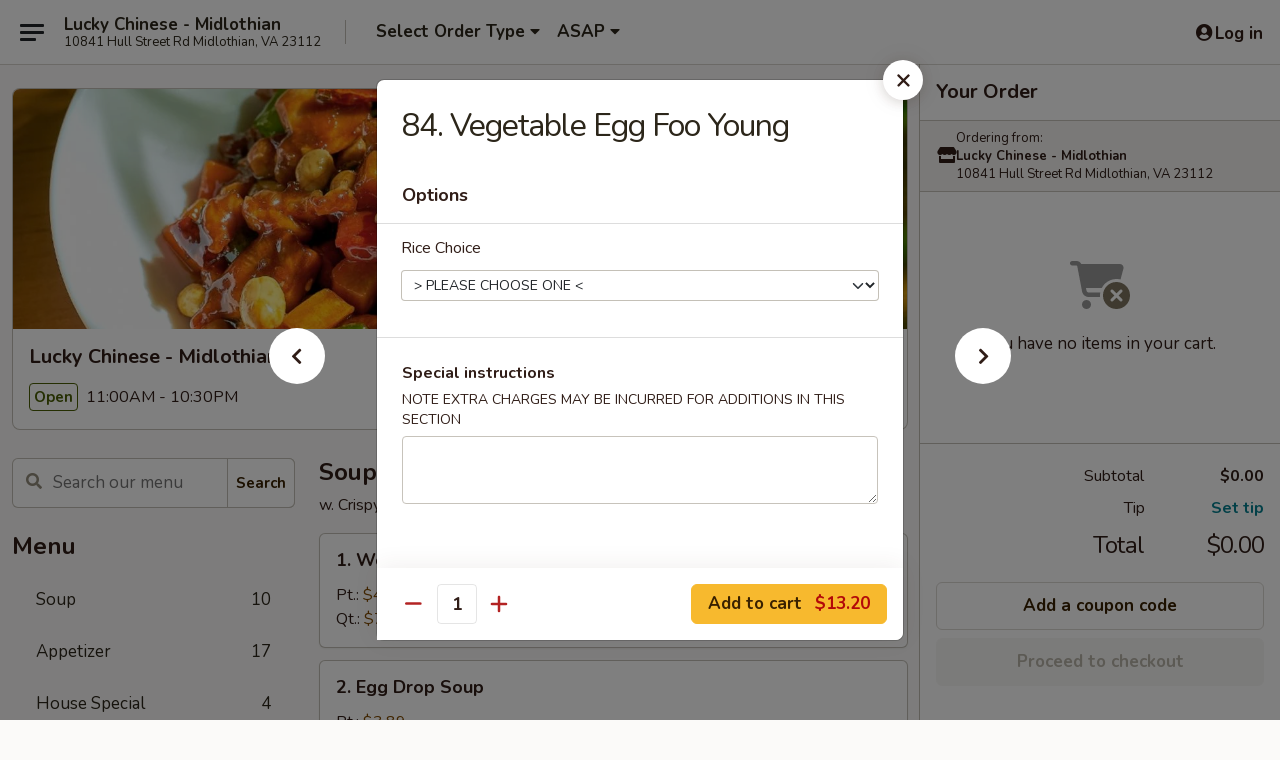

--- FILE ---
content_type: text/html; charset=UTF-8
request_url: https://www.luckychineseva.com/order/main-menu/egg-foo-young/84-vegetable-egg-foo-young
body_size: 34562
content:
<!DOCTYPE html>

<html class="no-js css-scroll" lang="en">
	<head>
		<meta charset="utf-8" />
		<meta http-equiv="X-UA-Compatible" content="IE=edge,chrome=1" />

				<title>Lucky Chinese - Midlothian | 84. Vegetable Egg Foo Young | Egg Foo Young</title>
		<meta name="description" content="Order online for delivery and takeout: 84. Vegetable Egg Foo Young from Lucky Chinese - Midlothian. Serving the best Chinese in Midlothian, VA." />		<meta name="keywords" content="lucky chinese restaurant, lucky chinese, lucky chinese midlothian, lucky chinese menu, midlothian chinese delivery, midlothian chinese food, midlothian chinese restaurants, chinese delivery, midlothian chinese takeout, chinese restaurants in midlothian, best chinese food in midlothian, chinese food near me" />		<meta name="viewport" content="width=device-width, initial-scale=1.0">

		<meta property="og:type" content="website">
		<meta property="og:title" content="Lucky Chinese - Midlothian | 84. Vegetable Egg Foo Young | Egg Foo Young">
		<meta property="og:description" content="Order online for delivery and takeout: 84. Vegetable Egg Foo Young from Lucky Chinese - Midlothian. Serving the best Chinese in Midlothian, VA.">

		<meta name="twitter:card" content="summary_large_image">
		<meta name="twitter:title" content="Lucky Chinese - Midlothian | 84. Vegetable Egg Foo Young | Egg Foo Young">
		<meta name="twitter:description" content="Order online for delivery and takeout: 84. Vegetable Egg Foo Young from Lucky Chinese - Midlothian. Serving the best Chinese in Midlothian, VA.">
					<meta property="og:image" content="https://imagedelivery.net/9lr8zq_Jvl7h6OFWqEi9IA/d833eaad-da7a-4155-182c-30a2478ae700/public" />
			<meta name="twitter:image" content="https://imagedelivery.net/9lr8zq_Jvl7h6OFWqEi9IA/d833eaad-da7a-4155-182c-30a2478ae700/public" />
		
		<meta name="apple-mobile-web-app-status-bar-style" content="black">
		<meta name="mobile-web-app-capable" content="yes">
					<link rel="canonical" href="https://www.luckychineseva.com/order/main-menu/egg-foo-young/84-vegetable-egg-foo-young"/>
						<link rel="shortcut icon" href="https://imagedelivery.net/9lr8zq_Jvl7h6OFWqEi9IA/6e6910a5-a210-487d-c60f-b84a410b3800/public" type="image/png" />
			
		<link type="text/css" rel="stylesheet" href="/min/g=css4.0&amp;1765824511" />
		<link rel="stylesheet" href="//ajax.googleapis.com/ajax/libs/jqueryui/1.10.1/themes/base/minified/jquery-ui.min.css" />
		<link href='//fonts.googleapis.com/css?family=Open+Sans:400italic,400,700' rel='stylesheet' type='text/css' />
		<script src="https://kit.fontawesome.com/a4edb6363d.js" crossorigin="anonymous"></script>

		<style>
								.home_hero, .menu_hero{ background-image: url(https://imagedelivery.net/9lr8zq_Jvl7h6OFWqEi9IA/1f7eb365-6891-4587-58c4-587c27f9fe00/public); }
					@media
					(-webkit-min-device-pixel-ratio: 1.25),
					(min-resolution: 120dpi){
						/* Retina header*/
						.home_hero, .menu_hero{ background-image: url(https://imagedelivery.net/9lr8zq_Jvl7h6OFWqEi9IA/feea4665-27f5-436a-f96d-b611f0262800/public); }
					}
															/*body{  } */

					
		</style>

		
		<script type="text/javascript">
			var UrlTag = "luckychinesemidlothianva";
			var template = 'defaultv4';
			var formname = 'ordering3';
			var menulink = 'https://www.luckychineseva.com/order/main-menu';
			var checkoutlink = 'https://www.luckychineseva.com/checkout';
		</script>
		<script>
			/* http://writing.colin-gourlay.com/safely-using-ready-before-including-jquery/ */
			(function(w,d,u){w.readyQ=[];w.bindReadyQ=[];function p(x,y){if(x=="ready"){w.bindReadyQ.push(y);}else{w.readyQ.push(x);}};var a={ready:p,bind:p};w.$=w.jQuery=function(f){if(f===d||f===u){return a}else{p(f)}}})(window,document)
		</script>

		<script type="application/ld+json">{
    "@context": "http://schema.org",
    "@type": "Menu",
    "url": "https://www.luckychineseva.com/order/main-menu",
    "mainEntityOfPage": "https://www.luckychineseva.com/order/main-menu",
    "inLanguage": "English",
    "name": "Main Menu",
    "hasMenuSection": [
        {
            "@type": "MenuSection",
            "url": "https://www.luckychineseva.com/order/main-menu/egg-foo-young",
            "name": "Egg Foo Young",
            "description": "w. White Rice & Gravy",
            "hasMenuItem": [
                {
                    "@type": "MenuItem",
                    "name": "84. Vegetable Egg Foo Young",
                    "url": "https://www.luckychineseva.com/order/main-menu/egg-foo-young/84-vegetable-egg-foo-young"
                }
            ]
        }
    ]
}</script>
<!-- Google Tag Manager -->
<script>
	window.dataLayer = window.dataLayer || [];
	let data = {
		account: 'luckychinesemidlothianva',
		context: 'direct',
		templateVersion: 4,
		rid: 66	}
		dataLayer.push(data);
	(function(w,d,s,l,i){w[l]=w[l]||[];w[l].push({'gtm.start':
		new Date().getTime(),event:'gtm.js'});var f=d.getElementsByTagName(s)[0],
		j=d.createElement(s),dl=l!='dataLayer'?'&l='+l:'';j.async=true;j.src=
		'https://www.googletagmanager.com/gtm.js?id='+i+dl;f.parentNode.insertBefore(j,f);
		})(window,document,'script','dataLayer','GTM-K9P93M');

	function gtag() { dataLayer.push(arguments); }
</script>

			<script async src="https://www.googletagmanager.com/gtag/js?id=G-2DYPB0QPWQ"></script>
	
	<script>
		
		gtag('js', new Date());

		
					gtag('config', "G-2DYPB0QPWQ");
			</script>
		<link href="https://fonts.googleapis.com/css?family=Open+Sans:400,600,700|Nunito:400,700" rel="stylesheet" />
	</head>

	<body
		data-event-on:customer_registered="window.location.reload()"
		data-event-on:customer_logged_in="window.location.reload()"
		data-event-on:customer_logged_out="window.location.reload()"
	>
		<a class="skip-to-content-link" href="#main">Skip to content</a>
				<!-- Google Tag Manager (noscript) -->
		<noscript><iframe src="https://www.googletagmanager.com/ns.html?id=GTM-K9P93M" height="0" width="0" style="display:none;visibility:hidden"></iframe></noscript>
		<!-- End Google Tag Manager (noscript) -->
						<!-- wrapper starts -->
		<div class="wrapper">
			<div style="grid-area: header-announcements">
				<div id="upgradeBrowserBanner" class="alert alert-warning mb-0 rounded-0 py-4" style="display:none;">
	<div class="alert-icon"><i class="fas fa-warning" aria-hidden="true"></i></div>
	<div>
		<strong>We're sorry, but the Web browser you are using is not supported.</strong> <br/> Please upgrade your browser or try a different one to use this Website. Supported browsers include:<br/>
		<ul class="list-unstyled">
			<li class="mt-2"><a href="https://www.google.com/chrome" target="_blank" class="simple-link"><i class="fab fa-chrome"></i> Chrome</a></li>
			<li class="mt-2"><a href="https://www.mozilla.com/firefox/upgrade.html" target="_blank" class="simple-link"><i class="fab fa-firefox"></i> Firefox</a></li>
			<li class="mt-2"><a href="https://www.microsoft.com/en-us/windows/microsoft-edge" target="_blank" class="simple-link"><i class="fab fa-edge"></i> Edge</a></li>
			<li class="mt-2"><a href="http://www.apple.com/safari/" target="_blank" class="simple-link"><i class="fab fa-safari"></i> Safari</a></li>
		</ul>
	</div>
</div>
<script>
	var ua = navigator.userAgent;
	var match = ua.match(/Firefox\/([0-9]+)\./);
	var firefoxVersion = match ? parseInt(match[1]) : 1000;
	var match = ua.match(/Chrome\/([0-9]+)\./);
	var chromeVersion = match ? parseInt(match[1]) : 1000;
	var isIE = ua.indexOf('MSIE') > -1 || ua.indexOf('Trident') > -1;
	var upgradeBrowserBanner = document.getElementById('upgradeBrowserBanner');
	var isMatchesSupported = typeof(upgradeBrowserBanner.matches)!="undefined";
	var isEntriesSupported = typeof(Object.entries)!="undefined";
	//Safari version is verified with isEntriesSupported
	if (isIE || !isMatchesSupported || !isEntriesSupported || firefoxVersion <= 46 || chromeVersion <= 53) {
		upgradeBrowserBanner.style.display = 'flex';
	}
</script>				
				<!-- get closed sign if applicable. -->
				
				
							</div>

						<div class="headerAndWtype" style="grid-area: header">
				<!-- Header Starts -->
				<header class="header">
										<div class="d-flex flex-column align-items-start flex-md-row align-items-md-center">
												<div class="logo_name_alt flex-shrink-0 d-flex align-items-center align-self-stretch pe-6 pe-md-0">
							
	<button
		type="button"
		class="eds_button btn btn-outline eds_button--shape-default eds_menu_button"
		data-bs-toggle="offcanvas" data-bs-target="#side-menu" aria-controls="side-menu" aria-label="Main menu"	><span aria-hidden="true"></span> <span aria-hidden="true"></span> <span aria-hidden="true"></span></button>

	
							<div class="d-flex flex-column align-items-center mx-auto align-items-md-start mx-md-0">
								<a
									class="eds-display-text-title-xs text-truncate title-container"
									href="https://www.luckychineseva.com"
								>
									Lucky Chinese - Midlothian								</a>

																	<span class="eds-copy-text-s-regular text-center text-md-start address-container" title="10841 Hull Street Rd Midlothian, VA 23112">
										10841 Hull Street Rd Midlothian, VA 23112									</span>
															</div>
						</div>

																			<div class="eds-display-text-title-s d-none d-md-block border-start mx-4" style="width: 0">&nbsp;</div>

							<div class="header_order_options d-flex align-items-center  w-100 p-2p5 p-md-0">
																<div class="what">
									<button
	type="button"
	class="border-0 bg-transparent text-start"
	data-bs-toggle="modal"
	data-bs-target="#modal-order-options"
	aria-expanded="false"
	style="min-height: 44px"
>
	<div class="d-flex align-items-baseline gap-2">
		<div class="otype-name-label eds-copy-text-l-bold text-truncate" style="flex: 1" data-order-type-label>
			Select Order Type		</div>

		<i class="fa fa-fw fa-caret-down"></i>
	</div>

	<div
		class="otype-picker-label otype-address-label eds-interface-text-m-regular text-truncate hidden"
	>
			</div>
</button>

<script>
	$(function() {
		var $autoCompleteInputs = $('[data-autocomplete-address]');
		if ($autoCompleteInputs && $autoCompleteInputs.length) {
			$autoCompleteInputs.each(function() {
				let $input = $(this);
				let $deliveryAddressContainer = $input.parents('.deliveryAddressContainer').first();
				$input.autocomplete({
					source   : addressAC,
					minLength: 3,
					delay    : 300,
					select   : function(event, ui) {
						$.getJSON('/' + UrlTag + '/?form=addresslookup', {
							id: ui.item.id,
						}, function(data) {
							let location = data
							if (location.address.street.endsWith('Trl')) {
								location.address.street = location.address.street.replace('Trl', 'Trail')
							}
							let autoCompleteSuccess = $input.data('autocomplete-success');
							if (autoCompleteSuccess) {
								let autoCompleteSuccessFunction = window[autoCompleteSuccess];
								if (typeof autoCompleteSuccessFunction == "function") {
									autoCompleteSuccessFunction(location);
								}
							}

							let address = location.address

							$('#add-address-city, [data-autocompleted-city]').val(address.city)
							$('#add-address-state, [data-autocompleted-state]').val(address.stateCode)
							$('#add-address-zip, [data-autocompleted-zip]').val(address.postalCode)
							$('#add-address-latitude, [data-autocompleted-latitude]').val(location.position.lat)
							$('#add-address-longitude, [data-autocompleted-longitude]').val(location.position.lng)
							let streetAddress = (address.houseNumber || '') + ' ' + (address.street || '');
							$('#street-address-1, [data-autocompleted-street-address]').val(streetAddress)
							validateAddress($deliveryAddressContainer);
						})
					},
				})
				$input.attr('autocomplete', 'street-address')
			});
		}

		// autocomplete using Address autocomplete
		// jquery autocomplete needs 2 fields: title and value
		// id holds the LocationId which can be used at a later stage to get the coordinate of the selected choice
		function addressAC(query, callback) {
			//we don't actually want to search until they've entered the street number and at least one character
			words = query.term.trim().split(' ')
			if (words.length < 2) {
				return false
			}

			$.getJSON('/' + UrlTag + '/?form=addresssuggest', { q: query.term }, function(data) {
				var addresses = data.items
				addresses = addresses.map(addr => {
					if ((addr.address.label || '').endsWith('Trl')) {
						addr.address.label = addr.address.label.replace('Trl', 'Trail')
					}
					let streetAddress = (addr.address.label || '')
					return {
						label: streetAddress,
						value: streetAddress,
						id   : addr.id,
					}
				})

				return callback(addresses)
			})
		}

				$('[data-address-from-current-loc]').on('click', function(e) {
			let $streetAddressContainer = $(this).parents('.street-address-container').first();
			let $deliveryAddressContainer = $(this).parents('.deliveryAddressContainer').first();
			e.preventDefault();
			if(navigator.geolocation) {
				navigator.geolocation.getCurrentPosition(position => {
					$.getJSON('/' + UrlTag + '/?form=addresssuggest', {
						at: position.coords.latitude + "," + position.coords.longitude
					}, function(data) {
						let location = data.items[0];
						let address = location.address
						$streetAddressContainer.find('.input-street-address').val((address.houseNumber ? address.houseNumber : '') + ' ' + (address.street ? address.street : ''));
						$('#add-address-city').val(address.city ? address.city : '');
						$('#add-address-state').val(address.state ? address.state : '');
						$('#add-address-zip').val(address.postalCode ? address.postalCode : '');
						$('#add-address-latitude').val(location.position.lat ? location.position.lat : '');
						$('#add-address-longitude').val(location.position.lng ? location.position.lng : '');
						validateAddress($deliveryAddressContainer, 0);
					});
				});
			} else {
				alert("Geolocation is not supported by this browser!");
			}
		});
	});

	function autoCompleteSuccess(location)
	{
		if (location && location.address) {
			let address = location.address

			let streetAddress = (address.houseNumber || '') + ' ' + (address.street || '');
			$.ajax({
				url: '/' + UrlTag + '/?form=saveformfields',
				data: {
					'param_full~address_s_n_255': streetAddress + ', ' + address.city + ', ' + address.state,
					'param_street~address_s_n_255': streetAddress,
					'param_city_s_n_90': address.city,
					'param_state_s_n_2': address.state,
					'param_zip~code_z_n_10': address.postalCode,
				}
			});
		}
	}
</script>
								</div>

																									<div class="when showcheck_parent">
																				<div class="ordertimetypes ">
	<button
		type="button"
		class="border-0 bg-transparent text-start loadable-content"
		data-bs-toggle="modal"
		data-bs-target="#modal-order-time"
		aria-expanded="false"
		style="min-height: 44px"
		data-change-label-to-later-date
	>
		<div class="d-flex align-items-baseline gap-2">
			<div class="eds-copy-text-l-bold text-truncate flex-fill" data-otype-time-day>
								ASAP			</div>

			<i class="fa fa-fw fa-caret-down"></i>
		</div>

		<div
			class="otype-picker-label otype-picker-time eds-interface-text-m-regular text-truncate hidden"
			data-otype-time
		>
			Later		</div>
	</button>
</div>
									</div>
															</div>
						
												<div class="position-absolute top-0 end-0 pe-2 py-2p5">
							
	<div id="login-status" >
					
	<button
		type="button"
		class="eds_button btn btn-outline eds_button--shape-default px-2 text-nowrap"
		aria-label="Log in" style="color: currentColor" data-bs-toggle="modal" data-bs-target="#login-modal"	><i
		class="eds_icon fa fa-lg fa-fw fa-user-circle d-block d-lg-none"
		style="font-family: &quot;Font Awesome 5 Pro&quot;; "	></i>

	 <div class="d-none d-lg-flex align-items-baseline gap-2">
	<i
		class="eds_icon fa fa-fw fa-user-circle"
		style="font-family: &quot;Font Awesome 5 Pro&quot;; "	></i>

	<div class="profile-container text-truncate">Log in</div></div></button>

				</div>

							</div>
					</div>

															
	<aside		data-eds-id="69629b2687fe8"
		class="eds_side_menu offcanvas offcanvas-start text-dark "
		tabindex="-1"
				id="side-menu" data-event-on:menu_selected="this.dispatchEvent(new CustomEvent('eds.hide'))" data-event-on:category_selected="this.dispatchEvent(new CustomEvent('eds.hide'))"	>
		
		<div class="eds_side_menu-body offcanvas-body d-flex flex-column p-0 css-scroll">
										<div
					class="eds_side_menu-close position-absolute top-0 end-0 pt-3 pe-3 "
					style="z-index: 1"
				>
					
	<button
		type="button"
		class="eds_button btn btn-outline-secondary eds_button--shape-circle"
		data-bs-dismiss="offcanvas" data-bs-target="[data-eds-id=&quot;69629b2687fe8&quot;]" aria-label="Close"	><i
		class="eds_icon fa fa-fw fa-close"
		style="font-family: &quot;Font Awesome 5 Pro&quot;; "	></i></button>

					</div>
			
			<div class="restaurant-info border-bottom border-light p-3">
							<p class="eds-display-text-title-xs mb-0 me-2 pe-4">Lucky Chinese - Midlothian</p>

			<div class="eds-copy-text-s-regular me-2 pe-4">
			10841 Hull Street Rd Midlothian, VA 23112		</div>
						</div>

																	
	<div class="border-bottom border-light p-3">
		
		
			<details
				class="eds_list eds_list--border-none" open				data-menu-id="9005"
									data-event-on:document_ready="this.open = localStorage.getItem('menu-open-9005') !== 'false'"
										onclick="localStorage.setItem('menu-open-9005', !this.open)"
							>
									<summary class="eds-copy-text-l-regular list-unstyled rounded-3 mb-1 " tabindex="0">
						<h2 class="eds-display-text-title-m m-0 p-0">
															
	<i
		class="eds_icon fas fa-fw fa-chevron-right"
		style="font-family: &quot;Font Awesome 5 Pro&quot;; "	></i>

															Menu
						</h2>
					</summary>
										<div class="mb-3"></div>
				
																		
									<a
						class="eds_list-item eds-copy-text-l-regular list-unstyled rounded-3 mb-1 px-3 px-lg-4 py-2p5 d-flex "
						data-event-on:category_pinned="(category) => $(this).toggleClass('active', category.id === '108320')"
						href="https://www.luckychineseva.com/order/main-menu/soup"
						onclick="if (!event.ctrlKey) {
							const currentMenuIsActive = true || $(this).closest('details').find('summary').hasClass('active');
							if (currentMenuIsActive) {
								app.event.emit('category_selected', { id: '108320' });
							} else {
								app.event.emit('menu_selected', { menu_id: '9005', menu_description: &quot;&quot;, category_id: '108320' });
							}
															return false;
													}"
					>
						Soup													<span class="ms-auto">10</span>
											</a>
									<a
						class="eds_list-item eds-copy-text-l-regular list-unstyled rounded-3 mb-1 px-3 px-lg-4 py-2p5 d-flex "
						data-event-on:category_pinned="(category) => $(this).toggleClass('active', category.id === '108319')"
						href="https://www.luckychineseva.com/order/main-menu/appetizer"
						onclick="if (!event.ctrlKey) {
							const currentMenuIsActive = true || $(this).closest('details').find('summary').hasClass('active');
							if (currentMenuIsActive) {
								app.event.emit('category_selected', { id: '108319' });
							} else {
								app.event.emit('menu_selected', { menu_id: '9005', menu_description: &quot;&quot;, category_id: '108319' });
							}
															return false;
													}"
					>
						Appetizer													<span class="ms-auto">17</span>
											</a>
									<a
						class="eds_list-item eds-copy-text-l-regular list-unstyled rounded-3 mb-1 px-3 px-lg-4 py-2p5 d-flex "
						data-event-on:category_pinned="(category) => $(this).toggleClass('active', category.id === '108334')"
						href="https://www.luckychineseva.com/order/main-menu/house-special"
						onclick="if (!event.ctrlKey) {
							const currentMenuIsActive = true || $(this).closest('details').find('summary').hasClass('active');
							if (currentMenuIsActive) {
								app.event.emit('category_selected', { id: '108334' });
							} else {
								app.event.emit('menu_selected', { menu_id: '9005', menu_description: &quot;&quot;, category_id: '108334' });
							}
															return false;
													}"
					>
						House Special													<span class="ms-auto">4</span>
											</a>
									<a
						class="eds_list-item eds-copy-text-l-regular list-unstyled rounded-3 mb-1 px-3 px-lg-4 py-2p5 d-flex "
						data-event-on:category_pinned="(category) => $(this).toggleClass('active', category.id === '108321')"
						href="https://www.luckychineseva.com/order/main-menu/fried-rice"
						onclick="if (!event.ctrlKey) {
							const currentMenuIsActive = true || $(this).closest('details').find('summary').hasClass('active');
							if (currentMenuIsActive) {
								app.event.emit('category_selected', { id: '108321' });
							} else {
								app.event.emit('menu_selected', { menu_id: '9005', menu_description: &quot;&quot;, category_id: '108321' });
							}
															return false;
													}"
					>
						Fried Rice													<span class="ms-auto">8</span>
											</a>
									<a
						class="eds_list-item eds-copy-text-l-regular list-unstyled rounded-3 mb-1 px-3 px-lg-4 py-2p5 d-flex "
						data-event-on:category_pinned="(category) => $(this).toggleClass('active', category.id === '108322')"
						href="https://www.luckychineseva.com/order/main-menu/lo-mein"
						onclick="if (!event.ctrlKey) {
							const currentMenuIsActive = true || $(this).closest('details').find('summary').hasClass('active');
							if (currentMenuIsActive) {
								app.event.emit('category_selected', { id: '108322' });
							} else {
								app.event.emit('menu_selected', { menu_id: '9005', menu_description: &quot;&quot;, category_id: '108322' });
							}
															return false;
													}"
					>
						Lo Mein													<span class="ms-auto">8</span>
											</a>
									<a
						class="eds_list-item eds-copy-text-l-regular list-unstyled rounded-3 mb-1 px-3 px-lg-4 py-2p5 d-flex "
						data-event-on:category_pinned="(category) => $(this).toggleClass('active', category.id === '108323')"
						href="https://www.luckychineseva.com/order/main-menu/rice-noodle"
						onclick="if (!event.ctrlKey) {
							const currentMenuIsActive = true || $(this).closest('details').find('summary').hasClass('active');
							if (currentMenuIsActive) {
								app.event.emit('category_selected', { id: '108323' });
							} else {
								app.event.emit('menu_selected', { menu_id: '9005', menu_description: &quot;&quot;, category_id: '108323' });
							}
															return false;
													}"
					>
						Rice Noodle													<span class="ms-auto">5</span>
											</a>
									<a
						class="eds_list-item eds-copy-text-l-regular list-unstyled rounded-3 mb-1 px-3 px-lg-4 py-2p5 d-flex "
						data-event-on:category_pinned="(category) => $(this).toggleClass('active', category.id === '108325')"
						href="https://www.luckychineseva.com/order/main-menu/sweet-sour"
						onclick="if (!event.ctrlKey) {
							const currentMenuIsActive = true || $(this).closest('details').find('summary').hasClass('active');
							if (currentMenuIsActive) {
								app.event.emit('category_selected', { id: '108325' });
							} else {
								app.event.emit('menu_selected', { menu_id: '9005', menu_description: &quot;&quot;, category_id: '108325' });
							}
															return false;
													}"
					>
						Sweet & Sour													<span class="ms-auto">4</span>
											</a>
									<a
						class="eds_list-item eds-copy-text-l-regular list-unstyled rounded-3 mb-1 px-3 px-lg-4 py-2p5 d-flex "
						data-event-on:category_pinned="(category) => $(this).toggleClass('active', category.id === '108326')"
						href="https://www.luckychineseva.com/order/main-menu/poultry"
						onclick="if (!event.ctrlKey) {
							const currentMenuIsActive = true || $(this).closest('details').find('summary').hasClass('active');
							if (currentMenuIsActive) {
								app.event.emit('category_selected', { id: '108326' });
							} else {
								app.event.emit('menu_selected', { menu_id: '9005', menu_description: &quot;&quot;, category_id: '108326' });
							}
															return false;
													}"
					>
						Poultry													<span class="ms-auto">11</span>
											</a>
									<a
						class="eds_list-item eds-copy-text-l-regular list-unstyled rounded-3 mb-1 px-3 px-lg-4 py-2p5 d-flex "
						data-event-on:category_pinned="(category) => $(this).toggleClass('active', category.id === '108327')"
						href="https://www.luckychineseva.com/order/main-menu/pork"
						onclick="if (!event.ctrlKey) {
							const currentMenuIsActive = true || $(this).closest('details').find('summary').hasClass('active');
							if (currentMenuIsActive) {
								app.event.emit('category_selected', { id: '108327' });
							} else {
								app.event.emit('menu_selected', { menu_id: '9005', menu_description: &quot;&quot;, category_id: '108327' });
							}
															return false;
													}"
					>
						Pork													<span class="ms-auto">7</span>
											</a>
									<a
						class="eds_list-item eds-copy-text-l-regular list-unstyled rounded-3 mb-1 px-3 px-lg-4 py-2p5 d-flex "
						data-event-on:category_pinned="(category) => $(this).toggleClass('active', category.id === '108328')"
						href="https://www.luckychineseva.com/order/main-menu/beef"
						onclick="if (!event.ctrlKey) {
							const currentMenuIsActive = true || $(this).closest('details').find('summary').hasClass('active');
							if (currentMenuIsActive) {
								app.event.emit('category_selected', { id: '108328' });
							} else {
								app.event.emit('menu_selected', { menu_id: '9005', menu_description: &quot;&quot;, category_id: '108328' });
							}
															return false;
													}"
					>
						Beef													<span class="ms-auto">12</span>
											</a>
									<a
						class="eds_list-item eds-copy-text-l-regular list-unstyled rounded-3 mb-1 px-3 px-lg-4 py-2p5 d-flex active"
						data-event-on:category_pinned="(category) => $(this).toggleClass('active', category.id === '108329')"
						href="https://www.luckychineseva.com/order/main-menu/egg-foo-young"
						onclick="if (!event.ctrlKey) {
							const currentMenuIsActive = true || $(this).closest('details').find('summary').hasClass('active');
							if (currentMenuIsActive) {
								app.event.emit('category_selected', { id: '108329' });
							} else {
								app.event.emit('menu_selected', { menu_id: '9005', menu_description: &quot;&quot;, category_id: '108329' });
							}
															return false;
													}"
					>
						Egg Foo Young													<span class="ms-auto">7</span>
											</a>
									<a
						class="eds_list-item eds-copy-text-l-regular list-unstyled rounded-3 mb-1 px-3 px-lg-4 py-2p5 d-flex "
						data-event-on:category_pinned="(category) => $(this).toggleClass('active', category.id === '108330')"
						href="https://www.luckychineseva.com/order/main-menu/seafood"
						onclick="if (!event.ctrlKey) {
							const currentMenuIsActive = true || $(this).closest('details').find('summary').hasClass('active');
							if (currentMenuIsActive) {
								app.event.emit('category_selected', { id: '108330' });
							} else {
								app.event.emit('menu_selected', { menu_id: '9005', menu_description: &quot;&quot;, category_id: '108330' });
							}
															return false;
													}"
					>
						Seafood													<span class="ms-auto">12</span>
											</a>
									<a
						class="eds_list-item eds-copy-text-l-regular list-unstyled rounded-3 mb-1 px-3 px-lg-4 py-2p5 d-flex "
						data-event-on:category_pinned="(category) => $(this).toggleClass('active', category.id === '108331')"
						href="https://www.luckychineseva.com/order/main-menu/vegetable"
						onclick="if (!event.ctrlKey) {
							const currentMenuIsActive = true || $(this).closest('details').find('summary').hasClass('active');
							if (currentMenuIsActive) {
								app.event.emit('category_selected', { id: '108331' });
							} else {
								app.event.emit('menu_selected', { menu_id: '9005', menu_description: &quot;&quot;, category_id: '108331' });
							}
															return false;
													}"
					>
						Vegetable													<span class="ms-auto">5</span>
											</a>
									<a
						class="eds_list-item eds-copy-text-l-regular list-unstyled rounded-3 mb-1 px-3 px-lg-4 py-2p5 d-flex "
						data-event-on:category_pinned="(category) => $(this).toggleClass('active', category.id === '108335')"
						href="https://www.luckychineseva.com/order/main-menu/healthy-eatings"
						onclick="if (!event.ctrlKey) {
							const currentMenuIsActive = true || $(this).closest('details').find('summary').hasClass('active');
							if (currentMenuIsActive) {
								app.event.emit('category_selected', { id: '108335' });
							} else {
								app.event.emit('menu_selected', { menu_id: '9005', menu_description: &quot;&quot;, category_id: '108335' });
							}
															return false;
													}"
					>
						Healthy Eatings													<span class="ms-auto">4</span>
											</a>
									<a
						class="eds_list-item eds-copy-text-l-regular list-unstyled rounded-3 mb-1 px-3 px-lg-4 py-2p5 d-flex "
						data-event-on:category_pinned="(category) => $(this).toggleClass('active', category.id === '108339')"
						href="https://www.luckychineseva.com/order/main-menu/special-family-dinner"
						onclick="if (!event.ctrlKey) {
							const currentMenuIsActive = true || $(this).closest('details').find('summary').hasClass('active');
							if (currentMenuIsActive) {
								app.event.emit('category_selected', { id: '108339' });
							} else {
								app.event.emit('menu_selected', { menu_id: '9005', menu_description: &quot;&quot;, category_id: '108339' });
							}
															return false;
													}"
					>
						Special Family Dinner													<span class="ms-auto">3</span>
											</a>
									<a
						class="eds_list-item eds-copy-text-l-regular list-unstyled rounded-3 mb-1 px-3 px-lg-4 py-2p5 d-flex "
						data-event-on:category_pinned="(category) => $(this).toggleClass('active', category.id === '108333')"
						href="https://www.luckychineseva.com/order/main-menu/chefs-special-deluxe"
						onclick="if (!event.ctrlKey) {
							const currentMenuIsActive = true || $(this).closest('details').find('summary').hasClass('active');
							if (currentMenuIsActive) {
								app.event.emit('category_selected', { id: '108333' });
							} else {
								app.event.emit('menu_selected', { menu_id: '9005', menu_description: &quot;&quot;, category_id: '108333' });
							}
															return false;
													}"
					>
						Chef's Special Deluxe													<span class="ms-auto">20</span>
											</a>
									<a
						class="eds_list-item eds-copy-text-l-regular list-unstyled rounded-3 mb-1 px-3 px-lg-4 py-2p5 d-flex "
						data-event-on:category_pinned="(category) => $(this).toggleClass('active', category.id === '108336')"
						href="https://www.luckychineseva.com/order/main-menu/combination-platters"
						onclick="if (!event.ctrlKey) {
							const currentMenuIsActive = true || $(this).closest('details').find('summary').hasClass('active');
							if (currentMenuIsActive) {
								app.event.emit('category_selected', { id: '108336' });
							} else {
								app.event.emit('menu_selected', { menu_id: '9005', menu_description: &quot;&quot;, category_id: '108336' });
							}
															return false;
													}"
					>
						Combination Platters													<span class="ms-auto">36</span>
											</a>
									<a
						class="eds_list-item eds-copy-text-l-regular list-unstyled rounded-3 mb-1 px-3 px-lg-4 py-2p5 d-flex "
						data-event-on:category_pinned="(category) => $(this).toggleClass('active', category.id === '108337')"
						href="https://www.luckychineseva.com/order/main-menu/lunch-special"
						onclick="if (!event.ctrlKey) {
							const currentMenuIsActive = true || $(this).closest('details').find('summary').hasClass('active');
							if (currentMenuIsActive) {
								app.event.emit('category_selected', { id: '108337' });
							} else {
								app.event.emit('menu_selected', { menu_id: '9005', menu_description: &quot;&quot;, category_id: '108337' });
							}
															return false;
													}"
					>
						Lunch Special													<span class="ms-auto">42</span>
											</a>
									<a
						class="eds_list-item eds-copy-text-l-regular list-unstyled rounded-3 mb-1 px-3 px-lg-4 py-2p5 d-flex "
						data-event-on:category_pinned="(category) => $(this).toggleClass('active', category.id === '108338')"
						href="https://www.luckychineseva.com/order/main-menu/side-order"
						onclick="if (!event.ctrlKey) {
							const currentMenuIsActive = true || $(this).closest('details').find('summary').hasClass('active');
							if (currentMenuIsActive) {
								app.event.emit('category_selected', { id: '108338' });
							} else {
								app.event.emit('menu_selected', { menu_id: '9005', menu_description: &quot;&quot;, category_id: '108338' });
							}
															return false;
													}"
					>
						Side Order													<span class="ms-auto">4</span>
											</a>
							</details>
		
			</div>

						
																	<nav>
							<ul class="eds_list eds_list--border-none border-bottom">
	<li class="eds_list-item">
		<a class="d-block p-3 " href="https://www.luckychineseva.com">
			Home		</a>
	</li>

		
					<li class="eds_list-item">
					<a class="d-block p-3 " href="https://www.luckychineseva.com/page/delivery-info" >
						Delivery Info					</a>
				</li>
			
			<li class="eds_list-item">
			<a class="d-block p-3 " href="https://www.luckychineseva.com/locationinfo">
				Location &amp; Hours			</a>
		</li>
	
	<li class="eds_list-item">
		<a class="d-block p-3 " href="https://www.luckychineseva.com/contact">
			Contact
		</a>
	</li>
</ul>
						</nav>

												<div class="eds-copy-text-s-regular p-3 d-lg-none">
							
<ul class="list-unstyled d-flex gap-2">
						<li><a href="https://www.tripadvisor.com/Restaurant_Review-g57966-d23829224-Reviews-Lucky_Chinese-Midlothian_Virginia.html" target="new" aria-label="Opens in new tab" title="Opens in new tab" class="icon" title="TripAdvisor"><i class="fak fa-tripadvisor"></i><span class="sr-only">TripAdvisor</span></a></li>
				</ul>

<div><a href="http://chinesemenuonline.com">&copy; 2026 Online Ordering by Chinese Menu Online</a></div>
	<div>Discover the best Chinese restaurants with <a href="https://www.springroll.com" target="_blank" title="Opens in new tab" aria-label="Opens in new tab">Springroll</a></div>

<ul class="list-unstyled mb-0 pt-3">
	<li><a href="https://www.luckychineseva.com/reportbug">Technical Support</a></li>
	<li><a href="https://www.luckychineseva.com/privacy">Privacy Policy</a></li>
	<li><a href="https://www.luckychineseva.com/tos">Terms of Service</a></li>
	<li><a href="https://www.luckychineseva.com/accessibility">Accessibility</a></li>
</ul>

This site is protected by reCAPTCHA and the Google <a href="https://policies.google.com/privacy">Privacy Policy</a> and <a href="https://policies.google.com/terms">Terms of Service</a> apply.
						</div>		</div>

		<script>
		{
			const container = document.querySelector('[data-eds-id="69629b2687fe8"]');

						['show', 'hide', 'toggle', 'dispose'].forEach((eventName) => {
				container.addEventListener(`eds.${eventName}`, (e) => {
					bootstrap.Offcanvas.getOrCreateInstance(container)[eventName](
						...(Array.isArray(e.detail) ? e.detail : [e.detail])
					);
				});
			});
		}
		</script>
	</aside>

					</header>
			</div>

										<div class="container p-0" style="grid-area: hero">
					<section class="hero">
												<div class="menu_hero backbgbox position-relative" role="img" aria-label="Image of food offered at the restaurant">
									<div class="logo">
		<a class="logo-image" href="https://www.luckychineseva.com">
			<img
				src="https://imagedelivery.net/9lr8zq_Jvl7h6OFWqEi9IA/d833eaad-da7a-4155-182c-30a2478ae700/public"
				srcset="https://imagedelivery.net/9lr8zq_Jvl7h6OFWqEi9IA/d833eaad-da7a-4155-182c-30a2478ae700/public 1x, https://imagedelivery.net/9lr8zq_Jvl7h6OFWqEi9IA/d833eaad-da7a-4155-182c-30a2478ae700/public 2x"				alt="Home"
			/>
		</a>
	</div>
						</div>

													<div class="p-3">
								<div class="pb-1">
									<h1 role="heading" aria-level="2" class="eds-display-text-title-s m-0 p-0">Lucky Chinese - Midlothian</h1>
																	</div>

								<div class="d-sm-flex align-items-baseline">
																			<div class="mt-2">
											
	<span
		class="eds_label eds_label--variant-success eds-interface-text-m-bold me-1 text-nowrap"
			>
		Open	</span>

	11:00AM - 10:30PM										</div>
									
									<div class="d-flex gap-2 ms-sm-auto mt-2">
																					
					<a
				class="eds_button btn btn-outline-secondary btn-sm col text-nowrap"
				href="https://www.luckychineseva.com/locationinfo?lid=7023"
							>
				
	<i
		class="eds_icon fa fa-fw fa-info-circle"
		style="font-family: &quot;Font Awesome 5 Pro&quot;; "	></i>

	 Store info
			</a>
		
												
																					
		<a
			class="eds_button btn btn-outline-secondary btn-sm col d-lg-none text-nowrap"
			href="tel:(804) 745-1188 "
					>
			
	<i
		class="eds_icon fa fa-fw fa-phone"
		style="font-family: &quot;Font Awesome 5 Pro&quot;; transform: scale(-1, 1); "	></i>

	 Call us
		</a>

												
																			</div>
								</div>
							</div>
											</section>
				</div>
			
						
										<div
					class="fixed_submit d-lg-none hidden pwa-pb-md-down"
					data-event-on:cart_updated="({ items }) => $(this).toggleClass('hidden', !items)"
				>
					<div
						data-async-on-event="order_type_updated, cart_updated"
						data-async-action="https://www.luckychineseva.com//ajax/?form=minimum_order_value_warning&component=add_more"
						data-async-method="get"
					>
											</div>

					<div class="p-3">
						<button class="btn btn-primary btn-lg w-100" onclick="app.event.emit('show_cart')">
							View cart							<span
								class="eds-interface-text-m-regular"
								data-event-on:cart_updated="({ items, subtotal }) => {
									$(this).text(`(${items} ${items === 1 ? 'item' : 'items'}, ${subtotal})`);
								}"
							>
								(0 items, $0.00)
							</span>
						</button>
					</div>
				</div>
			
									<!-- Header ends -->
<main class="main_content menucategory_page pb-5" id="main">
	<div class="container">
		
		<div class="row menu_wrapper menu_category_wrapper menu_wrapper--no-menu-tabs">
			<section class="col-xl-4 d-none d-xl-block">
				
				<div id="location-menu" data-event-on:menu_items_loaded="$(this).stickySidebar('updateSticky')">
					
		<form
			method="GET"
			role="search"
			action="https://www.luckychineseva.com/search"
			class="d-none d-xl-block mb-4"			novalidate
			onsubmit="if (!this.checkValidity()) event.preventDefault()"
		>
			<div class="position-relative">
				
	<label
		data-eds-id="69629b2688d4a"
		class="eds_formfield eds_formfield--size-large eds_formfield--variant-primary eds-copy-text-m-regular w-100"
		class="w-100"	>
		
		<div class="position-relative d-flex flex-column">
							<div class="eds_formfield-error eds-interface-text-m-bold" style="order: 1000"></div>
			
							<div class="eds_formfield-icon">
					<i
		class="eds_icon fa fa-fw fa-search"
		style="font-family: &quot;Font Awesome 5 Pro&quot;; "	></i>				</div>
										<input
					type="search"
					class="eds-copy-text-l-regular  "
										placeholder="Search our menu" name="search" autocomplete="off" spellcheck="false" value="" required aria-label="Search our menu" style="padding-right: 4.5rem; padding-left: 2.5rem;"				/>

				
							
			
	<i
		class="eds_icon fa fa-fw eds_formfield-validation"
		style="font-family: &quot;Font Awesome 5 Pro&quot;; "	></i>

	
					</div>

		
		<script>
		{
			const container = document.querySelector('[data-eds-id="69629b2688d4a"]');
			const input = container.querySelector('input, textarea, select');
			const error = container.querySelector('.eds_formfield-error');

			
						input.addEventListener('eds.validation.reset', () => {
				input.removeAttribute('data-validation');
				input.setCustomValidity('');
				error.innerHTML = '';
			});

						input.addEventListener('eds.validation.hide', () => {
				input.removeAttribute('data-validation');
			});

						input.addEventListener('eds.validation.success', (e) => {
				input.setCustomValidity('');
				input.setAttribute('data-validation', '');
				error.innerHTML = '';
			});

						input.addEventListener('eds.validation.warning', (e) => {
				input.setCustomValidity('');
				input.setAttribute('data-validation', '');
				error.innerHTML = e.detail;
			});

						input.addEventListener('eds.validation.error', (e) => {
				input.setCustomValidity(e.detail);
				input.checkValidity(); 				input.setAttribute('data-validation', '');
			});

			input.addEventListener('invalid', (e) => {
				error.innerHTML = input.validationMessage;
			});

								}
		</script>
	</label>

	
				<div class="position-absolute top-0 end-0">
					
	<button
		type="submit"
		class="eds_button btn btn-outline-secondary btn-sm eds_button--shape-default align-self-baseline rounded-0 rounded-end px-2"
		style="height: 50px; --bs-border-radius: 6px"	>Search</button>

					</div>
			</div>
		</form>

												
	<div >
		
		
			<details
				class="eds_list eds_list--border-none" open				data-menu-id="9005"
							>
									<summary class="eds-copy-text-l-regular list-unstyled rounded-3 mb-1 pe-none" tabindex="0">
						<h2 class="eds-display-text-title-m m-0 p-0">
														Menu
						</h2>
					</summary>
										<div class="mb-3"></div>
				
																		
									<a
						class="eds_list-item eds-copy-text-l-regular list-unstyled rounded-3 mb-1 px-3 px-lg-4 py-2p5 d-flex "
						data-event-on:category_pinned="(category) => $(this).toggleClass('active', category.id === '108320')"
						href="https://www.luckychineseva.com/order/main-menu/soup"
						onclick="if (!event.ctrlKey) {
							const currentMenuIsActive = true || $(this).closest('details').find('summary').hasClass('active');
							if (currentMenuIsActive) {
								app.event.emit('category_selected', { id: '108320' });
							} else {
								app.event.emit('menu_selected', { menu_id: '9005', menu_description: &quot;&quot;, category_id: '108320' });
							}
															return false;
													}"
					>
						Soup													<span class="ms-auto">10</span>
											</a>
									<a
						class="eds_list-item eds-copy-text-l-regular list-unstyled rounded-3 mb-1 px-3 px-lg-4 py-2p5 d-flex "
						data-event-on:category_pinned="(category) => $(this).toggleClass('active', category.id === '108319')"
						href="https://www.luckychineseva.com/order/main-menu/appetizer"
						onclick="if (!event.ctrlKey) {
							const currentMenuIsActive = true || $(this).closest('details').find('summary').hasClass('active');
							if (currentMenuIsActive) {
								app.event.emit('category_selected', { id: '108319' });
							} else {
								app.event.emit('menu_selected', { menu_id: '9005', menu_description: &quot;&quot;, category_id: '108319' });
							}
															return false;
													}"
					>
						Appetizer													<span class="ms-auto">17</span>
											</a>
									<a
						class="eds_list-item eds-copy-text-l-regular list-unstyled rounded-3 mb-1 px-3 px-lg-4 py-2p5 d-flex "
						data-event-on:category_pinned="(category) => $(this).toggleClass('active', category.id === '108334')"
						href="https://www.luckychineseva.com/order/main-menu/house-special"
						onclick="if (!event.ctrlKey) {
							const currentMenuIsActive = true || $(this).closest('details').find('summary').hasClass('active');
							if (currentMenuIsActive) {
								app.event.emit('category_selected', { id: '108334' });
							} else {
								app.event.emit('menu_selected', { menu_id: '9005', menu_description: &quot;&quot;, category_id: '108334' });
							}
															return false;
													}"
					>
						House Special													<span class="ms-auto">4</span>
											</a>
									<a
						class="eds_list-item eds-copy-text-l-regular list-unstyled rounded-3 mb-1 px-3 px-lg-4 py-2p5 d-flex "
						data-event-on:category_pinned="(category) => $(this).toggleClass('active', category.id === '108321')"
						href="https://www.luckychineseva.com/order/main-menu/fried-rice"
						onclick="if (!event.ctrlKey) {
							const currentMenuIsActive = true || $(this).closest('details').find('summary').hasClass('active');
							if (currentMenuIsActive) {
								app.event.emit('category_selected', { id: '108321' });
							} else {
								app.event.emit('menu_selected', { menu_id: '9005', menu_description: &quot;&quot;, category_id: '108321' });
							}
															return false;
													}"
					>
						Fried Rice													<span class="ms-auto">8</span>
											</a>
									<a
						class="eds_list-item eds-copy-text-l-regular list-unstyled rounded-3 mb-1 px-3 px-lg-4 py-2p5 d-flex "
						data-event-on:category_pinned="(category) => $(this).toggleClass('active', category.id === '108322')"
						href="https://www.luckychineseva.com/order/main-menu/lo-mein"
						onclick="if (!event.ctrlKey) {
							const currentMenuIsActive = true || $(this).closest('details').find('summary').hasClass('active');
							if (currentMenuIsActive) {
								app.event.emit('category_selected', { id: '108322' });
							} else {
								app.event.emit('menu_selected', { menu_id: '9005', menu_description: &quot;&quot;, category_id: '108322' });
							}
															return false;
													}"
					>
						Lo Mein													<span class="ms-auto">8</span>
											</a>
									<a
						class="eds_list-item eds-copy-text-l-regular list-unstyled rounded-3 mb-1 px-3 px-lg-4 py-2p5 d-flex "
						data-event-on:category_pinned="(category) => $(this).toggleClass('active', category.id === '108323')"
						href="https://www.luckychineseva.com/order/main-menu/rice-noodle"
						onclick="if (!event.ctrlKey) {
							const currentMenuIsActive = true || $(this).closest('details').find('summary').hasClass('active');
							if (currentMenuIsActive) {
								app.event.emit('category_selected', { id: '108323' });
							} else {
								app.event.emit('menu_selected', { menu_id: '9005', menu_description: &quot;&quot;, category_id: '108323' });
							}
															return false;
													}"
					>
						Rice Noodle													<span class="ms-auto">5</span>
											</a>
									<a
						class="eds_list-item eds-copy-text-l-regular list-unstyled rounded-3 mb-1 px-3 px-lg-4 py-2p5 d-flex "
						data-event-on:category_pinned="(category) => $(this).toggleClass('active', category.id === '108325')"
						href="https://www.luckychineseva.com/order/main-menu/sweet-sour"
						onclick="if (!event.ctrlKey) {
							const currentMenuIsActive = true || $(this).closest('details').find('summary').hasClass('active');
							if (currentMenuIsActive) {
								app.event.emit('category_selected', { id: '108325' });
							} else {
								app.event.emit('menu_selected', { menu_id: '9005', menu_description: &quot;&quot;, category_id: '108325' });
							}
															return false;
													}"
					>
						Sweet & Sour													<span class="ms-auto">4</span>
											</a>
									<a
						class="eds_list-item eds-copy-text-l-regular list-unstyled rounded-3 mb-1 px-3 px-lg-4 py-2p5 d-flex "
						data-event-on:category_pinned="(category) => $(this).toggleClass('active', category.id === '108326')"
						href="https://www.luckychineseva.com/order/main-menu/poultry"
						onclick="if (!event.ctrlKey) {
							const currentMenuIsActive = true || $(this).closest('details').find('summary').hasClass('active');
							if (currentMenuIsActive) {
								app.event.emit('category_selected', { id: '108326' });
							} else {
								app.event.emit('menu_selected', { menu_id: '9005', menu_description: &quot;&quot;, category_id: '108326' });
							}
															return false;
													}"
					>
						Poultry													<span class="ms-auto">11</span>
											</a>
									<a
						class="eds_list-item eds-copy-text-l-regular list-unstyled rounded-3 mb-1 px-3 px-lg-4 py-2p5 d-flex "
						data-event-on:category_pinned="(category) => $(this).toggleClass('active', category.id === '108327')"
						href="https://www.luckychineseva.com/order/main-menu/pork"
						onclick="if (!event.ctrlKey) {
							const currentMenuIsActive = true || $(this).closest('details').find('summary').hasClass('active');
							if (currentMenuIsActive) {
								app.event.emit('category_selected', { id: '108327' });
							} else {
								app.event.emit('menu_selected', { menu_id: '9005', menu_description: &quot;&quot;, category_id: '108327' });
							}
															return false;
													}"
					>
						Pork													<span class="ms-auto">7</span>
											</a>
									<a
						class="eds_list-item eds-copy-text-l-regular list-unstyled rounded-3 mb-1 px-3 px-lg-4 py-2p5 d-flex "
						data-event-on:category_pinned="(category) => $(this).toggleClass('active', category.id === '108328')"
						href="https://www.luckychineseva.com/order/main-menu/beef"
						onclick="if (!event.ctrlKey) {
							const currentMenuIsActive = true || $(this).closest('details').find('summary').hasClass('active');
							if (currentMenuIsActive) {
								app.event.emit('category_selected', { id: '108328' });
							} else {
								app.event.emit('menu_selected', { menu_id: '9005', menu_description: &quot;&quot;, category_id: '108328' });
							}
															return false;
													}"
					>
						Beef													<span class="ms-auto">12</span>
											</a>
									<a
						class="eds_list-item eds-copy-text-l-regular list-unstyled rounded-3 mb-1 px-3 px-lg-4 py-2p5 d-flex active"
						data-event-on:category_pinned="(category) => $(this).toggleClass('active', category.id === '108329')"
						href="https://www.luckychineseva.com/order/main-menu/egg-foo-young"
						onclick="if (!event.ctrlKey) {
							const currentMenuIsActive = true || $(this).closest('details').find('summary').hasClass('active');
							if (currentMenuIsActive) {
								app.event.emit('category_selected', { id: '108329' });
							} else {
								app.event.emit('menu_selected', { menu_id: '9005', menu_description: &quot;&quot;, category_id: '108329' });
							}
															return false;
													}"
					>
						Egg Foo Young													<span class="ms-auto">7</span>
											</a>
									<a
						class="eds_list-item eds-copy-text-l-regular list-unstyled rounded-3 mb-1 px-3 px-lg-4 py-2p5 d-flex "
						data-event-on:category_pinned="(category) => $(this).toggleClass('active', category.id === '108330')"
						href="https://www.luckychineseva.com/order/main-menu/seafood"
						onclick="if (!event.ctrlKey) {
							const currentMenuIsActive = true || $(this).closest('details').find('summary').hasClass('active');
							if (currentMenuIsActive) {
								app.event.emit('category_selected', { id: '108330' });
							} else {
								app.event.emit('menu_selected', { menu_id: '9005', menu_description: &quot;&quot;, category_id: '108330' });
							}
															return false;
													}"
					>
						Seafood													<span class="ms-auto">12</span>
											</a>
									<a
						class="eds_list-item eds-copy-text-l-regular list-unstyled rounded-3 mb-1 px-3 px-lg-4 py-2p5 d-flex "
						data-event-on:category_pinned="(category) => $(this).toggleClass('active', category.id === '108331')"
						href="https://www.luckychineseva.com/order/main-menu/vegetable"
						onclick="if (!event.ctrlKey) {
							const currentMenuIsActive = true || $(this).closest('details').find('summary').hasClass('active');
							if (currentMenuIsActive) {
								app.event.emit('category_selected', { id: '108331' });
							} else {
								app.event.emit('menu_selected', { menu_id: '9005', menu_description: &quot;&quot;, category_id: '108331' });
							}
															return false;
													}"
					>
						Vegetable													<span class="ms-auto">5</span>
											</a>
									<a
						class="eds_list-item eds-copy-text-l-regular list-unstyled rounded-3 mb-1 px-3 px-lg-4 py-2p5 d-flex "
						data-event-on:category_pinned="(category) => $(this).toggleClass('active', category.id === '108335')"
						href="https://www.luckychineseva.com/order/main-menu/healthy-eatings"
						onclick="if (!event.ctrlKey) {
							const currentMenuIsActive = true || $(this).closest('details').find('summary').hasClass('active');
							if (currentMenuIsActive) {
								app.event.emit('category_selected', { id: '108335' });
							} else {
								app.event.emit('menu_selected', { menu_id: '9005', menu_description: &quot;&quot;, category_id: '108335' });
							}
															return false;
													}"
					>
						Healthy Eatings													<span class="ms-auto">4</span>
											</a>
									<a
						class="eds_list-item eds-copy-text-l-regular list-unstyled rounded-3 mb-1 px-3 px-lg-4 py-2p5 d-flex "
						data-event-on:category_pinned="(category) => $(this).toggleClass('active', category.id === '108339')"
						href="https://www.luckychineseva.com/order/main-menu/special-family-dinner"
						onclick="if (!event.ctrlKey) {
							const currentMenuIsActive = true || $(this).closest('details').find('summary').hasClass('active');
							if (currentMenuIsActive) {
								app.event.emit('category_selected', { id: '108339' });
							} else {
								app.event.emit('menu_selected', { menu_id: '9005', menu_description: &quot;&quot;, category_id: '108339' });
							}
															return false;
													}"
					>
						Special Family Dinner													<span class="ms-auto">3</span>
											</a>
									<a
						class="eds_list-item eds-copy-text-l-regular list-unstyled rounded-3 mb-1 px-3 px-lg-4 py-2p5 d-flex "
						data-event-on:category_pinned="(category) => $(this).toggleClass('active', category.id === '108333')"
						href="https://www.luckychineseva.com/order/main-menu/chefs-special-deluxe"
						onclick="if (!event.ctrlKey) {
							const currentMenuIsActive = true || $(this).closest('details').find('summary').hasClass('active');
							if (currentMenuIsActive) {
								app.event.emit('category_selected', { id: '108333' });
							} else {
								app.event.emit('menu_selected', { menu_id: '9005', menu_description: &quot;&quot;, category_id: '108333' });
							}
															return false;
													}"
					>
						Chef's Special Deluxe													<span class="ms-auto">20</span>
											</a>
									<a
						class="eds_list-item eds-copy-text-l-regular list-unstyled rounded-3 mb-1 px-3 px-lg-4 py-2p5 d-flex "
						data-event-on:category_pinned="(category) => $(this).toggleClass('active', category.id === '108336')"
						href="https://www.luckychineseva.com/order/main-menu/combination-platters"
						onclick="if (!event.ctrlKey) {
							const currentMenuIsActive = true || $(this).closest('details').find('summary').hasClass('active');
							if (currentMenuIsActive) {
								app.event.emit('category_selected', { id: '108336' });
							} else {
								app.event.emit('menu_selected', { menu_id: '9005', menu_description: &quot;&quot;, category_id: '108336' });
							}
															return false;
													}"
					>
						Combination Platters													<span class="ms-auto">36</span>
											</a>
									<a
						class="eds_list-item eds-copy-text-l-regular list-unstyled rounded-3 mb-1 px-3 px-lg-4 py-2p5 d-flex "
						data-event-on:category_pinned="(category) => $(this).toggleClass('active', category.id === '108337')"
						href="https://www.luckychineseva.com/order/main-menu/lunch-special"
						onclick="if (!event.ctrlKey) {
							const currentMenuIsActive = true || $(this).closest('details').find('summary').hasClass('active');
							if (currentMenuIsActive) {
								app.event.emit('category_selected', { id: '108337' });
							} else {
								app.event.emit('menu_selected', { menu_id: '9005', menu_description: &quot;&quot;, category_id: '108337' });
							}
															return false;
													}"
					>
						Lunch Special													<span class="ms-auto">42</span>
											</a>
									<a
						class="eds_list-item eds-copy-text-l-regular list-unstyled rounded-3 mb-1 px-3 px-lg-4 py-2p5 d-flex "
						data-event-on:category_pinned="(category) => $(this).toggleClass('active', category.id === '108338')"
						href="https://www.luckychineseva.com/order/main-menu/side-order"
						onclick="if (!event.ctrlKey) {
							const currentMenuIsActive = true || $(this).closest('details').find('summary').hasClass('active');
							if (currentMenuIsActive) {
								app.event.emit('category_selected', { id: '108338' });
							} else {
								app.event.emit('menu_selected', { menu_id: '9005', menu_description: &quot;&quot;, category_id: '108338' });
							}
															return false;
													}"
					>
						Side Order													<span class="ms-auto">4</span>
											</a>
							</details>
		
			</div>

					</div>
			</section>

			<div class="col-xl-8 menu_main" style="scroll-margin-top: calc(var(--eds-category-offset, 64) * 1px + 0.5rem)">
												<div class="tab-content" id="nav-tabContent">
					<div class="tab-pane fade show active" role="tabpanel">
						
						

						
						<div class="category-item d-xl-none mb-2p5 break-out">
							<div class="category-item_title d-flex">
								<button type="button" class="flex-fill border-0 bg-transparent p-0" data-bs-toggle="modal" data-bs-target="#category-modal">
									<p class="position-relative">
										
	<i
		class="eds_icon fas fa-sm fa-fw fa-signal-alt-3"
		style="font-family: &quot;Font Awesome 5 Pro&quot;; transform: translateY(-20%) rotate(90deg) scale(-1, 1); "	></i>

											<span
											data-event-on:category_pinned="(category) => {
												$(this).text(category.name);
												history.replaceState(null, '', category.url);
											}"
										>Egg Foo Young</span>
									</p>
								</button>

																	
	<button
		type="button"
		class="eds_button btn btn-outline-secondary btn-sm eds_button--shape-default border-0 me-2p5 my-1"
		aria-label="Toggle search" onclick="app.event.emit('toggle_search', !$(this).hasClass('active'))" data-event-on:toggle_search="(showSearch) =&gt; $(this).toggleClass('active', showSearch)"	><i
		class="eds_icon fa fa-fw fa-search"
		style="font-family: &quot;Font Awesome 5 Pro&quot;; "	></i></button>

																</div>

							
		<form
			method="GET"
			role="search"
			action="https://www.luckychineseva.com/search"
			class="px-3 py-2p5 hidden" data-event-on:toggle_search="(showSearch) =&gt; {
									$(this).toggle(showSearch);
									if (showSearch) {
										$(this).find('input').trigger('focus');
									}
								}"			novalidate
			onsubmit="if (!this.checkValidity()) event.preventDefault()"
		>
			<div class="position-relative">
				
	<label
		data-eds-id="69629b268be03"
		class="eds_formfield eds_formfield--size-large eds_formfield--variant-primary eds-copy-text-m-regular w-100"
		class="w-100"	>
		
		<div class="position-relative d-flex flex-column">
							<div class="eds_formfield-error eds-interface-text-m-bold" style="order: 1000"></div>
			
							<div class="eds_formfield-icon">
					<i
		class="eds_icon fa fa-fw fa-search"
		style="font-family: &quot;Font Awesome 5 Pro&quot;; "	></i>				</div>
										<input
					type="search"
					class="eds-copy-text-l-regular  "
										placeholder="Search our menu" name="search" autocomplete="off" spellcheck="false" value="" required aria-label="Search our menu" style="padding-right: 4.5rem; padding-left: 2.5rem;"				/>

				
							
			
	<i
		class="eds_icon fa fa-fw eds_formfield-validation"
		style="font-family: &quot;Font Awesome 5 Pro&quot;; "	></i>

	
					</div>

		
		<script>
		{
			const container = document.querySelector('[data-eds-id="69629b268be03"]');
			const input = container.querySelector('input, textarea, select');
			const error = container.querySelector('.eds_formfield-error');

			
						input.addEventListener('eds.validation.reset', () => {
				input.removeAttribute('data-validation');
				input.setCustomValidity('');
				error.innerHTML = '';
			});

						input.addEventListener('eds.validation.hide', () => {
				input.removeAttribute('data-validation');
			});

						input.addEventListener('eds.validation.success', (e) => {
				input.setCustomValidity('');
				input.setAttribute('data-validation', '');
				error.innerHTML = '';
			});

						input.addEventListener('eds.validation.warning', (e) => {
				input.setCustomValidity('');
				input.setAttribute('data-validation', '');
				error.innerHTML = e.detail;
			});

						input.addEventListener('eds.validation.error', (e) => {
				input.setCustomValidity(e.detail);
				input.checkValidity(); 				input.setAttribute('data-validation', '');
			});

			input.addEventListener('invalid', (e) => {
				error.innerHTML = input.validationMessage;
			});

								}
		</script>
	</label>

	
				<div class="position-absolute top-0 end-0">
					
	<button
		type="submit"
		class="eds_button btn btn-outline-secondary btn-sm eds_button--shape-default align-self-baseline rounded-0 rounded-end px-2"
		style="height: 50px; --bs-border-radius: 6px"	>Search</button>

					</div>
			</div>
		</form>

								</div>

						<div class="mb-4"
							data-event-on:menu_selected="(menu) => {
								const hasDescription = menu.menu_description && menu.menu_description.trim() !== '';
								$(this).html(menu.menu_description || '').toggle(hasDescription);
							}"
							style="display: none;">						</div>

						<div
							data-async-on-event="menu_selected"
							data-async-block="this"
							data-async-method="get"
							data-async-action="https://www.luckychineseva.com/ajax/?form=menu_items"
							data-async-then="({ data }) => {
								app.event.emit('menu_items_loaded');
								if (data.category_id != null) {
									app.event.emit('category_selected', { id: data.category_id });
								}
							}"
						>
										<div
				data-category-id="108320"
				data-category-name="Soup"
				data-category-url="https://www.luckychineseva.com/order/main-menu/soup"
				data-category-menu-id="9005"
				style="scroll-margin-top: calc(var(--eds-category-offset, 64) * 1px + 0.5rem)"
				class="mb-4 pb-1"
			>
				<h2
					class="eds-display-text-title-m"
					data-event-on:category_selected="(category) => category.id === '108320' && app.nextTick(() => this.scrollIntoView({ behavior: Math.abs(this.getBoundingClientRect().top) > 2 * window.innerHeight ? 'instant' : 'auto' }))"
					style="scroll-margin-top: calc(var(--eds-category-offset, 64) * 1px + 0.5rem)"
				>Soup</h2>

									<p class="desc mb-0">w. Crispy Noodles</p>
				
				<div class="menucat_list mt-3">
					<ul role="menu">
						
	<li
		class="
			menuItem_991518								"
			>
		<a
			href="https://www.luckychineseva.com/order/main-menu/soup/1-wonton-soup"
			role="button"
			data-bs-toggle="modal"
			data-bs-target="#add_menu_item"
			data-load-menu-item="991518"
			data-category-id="108320"
			data-change-url-on-click="https://www.luckychineseva.com/order/main-menu/soup/1-wonton-soup"
			data-change-url-group="menuitem"
			data-parent-url="https://www.luckychineseva.com/order/main-menu/soup"
		>
			<span class="sr-only">1. Wonton Soup</span>
		</a>

		<div class="content">
			<h3>1. Wonton Soup </h3>
			<p></p>
			Pt.: <span class="menuitempreview_pricevalue">$4.07</span> <br />Qt.: <span class="menuitempreview_pricevalue">$7.25</span> 		</div>

			</li>

	<li
		class="
			menuItem_991519								"
			>
		<a
			href="https://www.luckychineseva.com/order/main-menu/soup/2-egg-drop-soup"
			role="button"
			data-bs-toggle="modal"
			data-bs-target="#add_menu_item"
			data-load-menu-item="991519"
			data-category-id="108320"
			data-change-url-on-click="https://www.luckychineseva.com/order/main-menu/soup/2-egg-drop-soup"
			data-change-url-group="menuitem"
			data-parent-url="https://www.luckychineseva.com/order/main-menu/soup"
		>
			<span class="sr-only">2. Egg Drop Soup</span>
		</a>

		<div class="content">
			<h3>2. Egg Drop Soup </h3>
			<p></p>
			Pt.: <span class="menuitempreview_pricevalue">$3.89</span> <br />Qt.: <span class="menuitempreview_pricevalue">$6.90</span> 		</div>

			</li>

	<li
		class="
			menuItem_991520								"
			>
		<a
			href="https://www.luckychineseva.com/order/main-menu/soup/3-wonton-egg-drop-soup"
			role="button"
			data-bs-toggle="modal"
			data-bs-target="#add_menu_item"
			data-load-menu-item="991520"
			data-category-id="108320"
			data-change-url-on-click="https://www.luckychineseva.com/order/main-menu/soup/3-wonton-egg-drop-soup"
			data-change-url-group="menuitem"
			data-parent-url="https://www.luckychineseva.com/order/main-menu/soup"
		>
			<span class="sr-only">3. Wonton Egg Drop Soup</span>
		</a>

		<div class="content">
			<h3>3. Wonton Egg Drop Soup </h3>
			<p></p>
			Pt.: <span class="menuitempreview_pricevalue">$4.64</span> <br />Qt.: <span class="menuitempreview_pricevalue">$8.11</span> 		</div>

			</li>

	<li
		class="
			menuItem_991521								"
			>
		<a
			href="https://www.luckychineseva.com/order/main-menu/soup/4-chicken-noodle-soup"
			role="button"
			data-bs-toggle="modal"
			data-bs-target="#add_menu_item"
			data-load-menu-item="991521"
			data-category-id="108320"
			data-change-url-on-click="https://www.luckychineseva.com/order/main-menu/soup/4-chicken-noodle-soup"
			data-change-url-group="menuitem"
			data-parent-url="https://www.luckychineseva.com/order/main-menu/soup"
		>
			<span class="sr-only">4. Chicken Noodle Soup</span>
		</a>

		<div class="content">
			<h3>4. Chicken Noodle Soup </h3>
			<p></p>
			<span class="menuitempreview_pricevalue">$7.37</span> 		</div>

			</li>

	<li
		class="
			menuItem_991522								"
			>
		<a
			href="https://www.luckychineseva.com/order/main-menu/soup/4-chicken-rice-soup"
			role="button"
			data-bs-toggle="modal"
			data-bs-target="#add_menu_item"
			data-load-menu-item="991522"
			data-category-id="108320"
			data-change-url-on-click="https://www.luckychineseva.com/order/main-menu/soup/4-chicken-rice-soup"
			data-change-url-group="menuitem"
			data-parent-url="https://www.luckychineseva.com/order/main-menu/soup"
		>
			<span class="sr-only">4. Chicken Rice Soup</span>
		</a>

		<div class="content">
			<h3>4. Chicken Rice Soup </h3>
			<p></p>
			<span class="menuitempreview_pricevalue">$7.37</span> 		</div>

			</li>

	<li
		class="
			menuItem_991523								"
			>
		<a
			href="https://www.luckychineseva.com/order/main-menu/soup/5-vegetable-soup"
			role="button"
			data-bs-toggle="modal"
			data-bs-target="#add_menu_item"
			data-load-menu-item="991523"
			data-category-id="108320"
			data-change-url-on-click="https://www.luckychineseva.com/order/main-menu/soup/5-vegetable-soup"
			data-change-url-group="menuitem"
			data-parent-url="https://www.luckychineseva.com/order/main-menu/soup"
		>
			<span class="sr-only">5. Vegetable Soup</span>
		</a>

		<div class="content">
			<h3>5. Vegetable Soup </h3>
			<p></p>
			<span class="menuitempreview_pricevalue">$7.37</span> 		</div>

			</li>

	<li
		class="
			menuItem_991524								"
			>
		<a
			href="https://www.luckychineseva.com/order/main-menu/soup/6-hot-and-sour-soup"
			role="button"
			data-bs-toggle="modal"
			data-bs-target="#add_menu_item"
			data-load-menu-item="991524"
			data-category-id="108320"
			data-change-url-on-click="https://www.luckychineseva.com/order/main-menu/soup/6-hot-and-sour-soup"
			data-change-url-group="menuitem"
			data-parent-url="https://www.luckychineseva.com/order/main-menu/soup"
		>
			<span class="sr-only">6. Hot and Sour Soup</span>
		</a>

		<div class="content">
			<h3>6. Hot and Sour Soup <em class="ticon hot" aria-hidden="true"></em></h3>
			<p></p>
			Pt.: <span class="menuitempreview_pricevalue">$4.35</span> <br />Qt.: <span class="menuitempreview_pricevalue">$8.11</span> 		</div>

			</li>

	<li
		class="
			menuItem_991525								"
			>
		<a
			href="https://www.luckychineseva.com/order/main-menu/soup/7-house-special-soup"
			role="button"
			data-bs-toggle="modal"
			data-bs-target="#add_menu_item"
			data-load-menu-item="991525"
			data-category-id="108320"
			data-change-url-on-click="https://www.luckychineseva.com/order/main-menu/soup/7-house-special-soup"
			data-change-url-group="menuitem"
			data-parent-url="https://www.luckychineseva.com/order/main-menu/soup"
		>
			<span class="sr-only">7. House Special Soup</span>
		</a>

		<div class="content">
			<h3>7. House Special Soup </h3>
			<p></p>
			<span class="menuitempreview_pricevalue">$10.20</span> 		</div>

			</li>

	<li
		class="
			menuItem_991526								"
			>
		<a
			href="https://www.luckychineseva.com/order/main-menu/soup/8-seafood-soup"
			role="button"
			data-bs-toggle="modal"
			data-bs-target="#add_menu_item"
			data-load-menu-item="991526"
			data-category-id="108320"
			data-change-url-on-click="https://www.luckychineseva.com/order/main-menu/soup/8-seafood-soup"
			data-change-url-group="menuitem"
			data-parent-url="https://www.luckychineseva.com/order/main-menu/soup"
		>
			<span class="sr-only">8. Seafood Soup</span>
		</a>

		<div class="content">
			<h3>8. Seafood Soup </h3>
			<p></p>
			<span class="menuitempreview_pricevalue">$10.55</span> 		</div>

			</li>

	<li
		class="
			menuItem_991527								"
			>
		<a
			href="https://www.luckychineseva.com/order/main-menu/soup/9-chicken-sweet-corn-soup"
			role="button"
			data-bs-toggle="modal"
			data-bs-target="#add_menu_item"
			data-load-menu-item="991527"
			data-category-id="108320"
			data-change-url-on-click="https://www.luckychineseva.com/order/main-menu/soup/9-chicken-sweet-corn-soup"
			data-change-url-group="menuitem"
			data-parent-url="https://www.luckychineseva.com/order/main-menu/soup"
		>
			<span class="sr-only">9. Chicken & Sweet Corn Soup</span>
		</a>

		<div class="content">
			<h3>9. Chicken & Sweet Corn Soup </h3>
			<p></p>
			<span class="menuitempreview_pricevalue">$9.85</span> 		</div>

			</li>
					</ul>
				</div>

									<div class="cart_upsell mb-2p5"></div>
							</div>
					<div
				data-category-id="108319"
				data-category-name="Appetizer"
				data-category-url="https://www.luckychineseva.com/order/main-menu/appetizer"
				data-category-menu-id="9005"
				style="scroll-margin-top: calc(var(--eds-category-offset, 64) * 1px + 0.5rem)"
				class="mb-4 pb-1"
			>
				<h2
					class="eds-display-text-title-m"
					data-event-on:category_selected="(category) => category.id === '108319' && app.nextTick(() => this.scrollIntoView({ behavior: Math.abs(this.getBoundingClientRect().top) > 2 * window.innerHeight ? 'instant' : 'auto' }))"
					style="scroll-margin-top: calc(var(--eds-category-offset, 64) * 1px + 0.5rem)"
				>Appetizer</h2>

				
				<div class="menucat_list mt-3">
					<ul role="menu">
						
	<li
		class="
			menuItem_991528								"
			>
		<a
			href="https://www.luckychineseva.com/order/main-menu/appetizer/10-french-fries"
			role="button"
			data-bs-toggle="modal"
			data-bs-target="#add_menu_item"
			data-load-menu-item="991528"
			data-category-id="108319"
			data-change-url-on-click="https://www.luckychineseva.com/order/main-menu/appetizer/10-french-fries"
			data-change-url-group="menuitem"
			data-parent-url="https://www.luckychineseva.com/order/main-menu/appetizer"
		>
			<span class="sr-only">10. French Fries</span>
		</a>

		<div class="content">
			<h3>10. French Fries </h3>
			<p></p>
			S: <span class="menuitempreview_pricevalue">$4.07</span> <br />L: <span class="menuitempreview_pricevalue">$7.25</span> 		</div>

			</li>

	<li
		class="
			menuItem_991529								"
			>
		<a
			href="https://www.luckychineseva.com/order/main-menu/appetizer/11-spring-roll"
			role="button"
			data-bs-toggle="modal"
			data-bs-target="#add_menu_item"
			data-load-menu-item="991529"
			data-category-id="108319"
			data-change-url-on-click="https://www.luckychineseva.com/order/main-menu/appetizer/11-spring-roll"
			data-change-url-group="menuitem"
			data-parent-url="https://www.luckychineseva.com/order/main-menu/appetizer"
		>
			<span class="sr-only">11. Spring Roll (2)</span>
		</a>

		<div class="content">
			<h3>11. Spring Roll (2) </h3>
			<p></p>
			<span class="menuitempreview_pricevalue">$4.15</span> 		</div>

			</li>

	<li
		class="
			menuItem_991531								"
			>
		<a
			href="https://www.luckychineseva.com/order/main-menu/appetizer/11-shrimp-roll"
			role="button"
			data-bs-toggle="modal"
			data-bs-target="#add_menu_item"
			data-load-menu-item="991531"
			data-category-id="108319"
			data-change-url-on-click="https://www.luckychineseva.com/order/main-menu/appetizer/11-shrimp-roll"
			data-change-url-group="menuitem"
			data-parent-url="https://www.luckychineseva.com/order/main-menu/appetizer"
		>
			<span class="sr-only">11. Shrimp Roll</span>
		</a>

		<div class="content">
			<h3>11. Shrimp Roll </h3>
			<p></p>
			<span class="menuitempreview_pricevalue">$2.62</span> 		</div>

			</li>

	<li
		class="
			menuItem_991530								"
			>
		<a
			href="https://www.luckychineseva.com/order/main-menu/appetizer/12-pork-egg-roll"
			role="button"
			data-bs-toggle="modal"
			data-bs-target="#add_menu_item"
			data-load-menu-item="991530"
			data-category-id="108319"
			data-change-url-on-click="https://www.luckychineseva.com/order/main-menu/appetizer/12-pork-egg-roll"
			data-change-url-group="menuitem"
			data-parent-url="https://www.luckychineseva.com/order/main-menu/appetizer"
		>
			<span class="sr-only">12. Pork Egg Roll</span>
		</a>

		<div class="content">
			<h3>12. Pork Egg Roll </h3>
			<p></p>
			<span class="menuitempreview_pricevalue">$2.62</span> 		</div>

			</li>

	<li
		class="
			menuItem_991532								"
			>
		<a
			href="https://www.luckychineseva.com/order/main-menu/appetizer/13-fried-wonton"
			role="button"
			data-bs-toggle="modal"
			data-bs-target="#add_menu_item"
			data-load-menu-item="991532"
			data-category-id="108319"
			data-change-url-on-click="https://www.luckychineseva.com/order/main-menu/appetizer/13-fried-wonton"
			data-change-url-group="menuitem"
			data-parent-url="https://www.luckychineseva.com/order/main-menu/appetizer"
		>
			<span class="sr-only">13. Fried Wonton</span>
		</a>

		<div class="content">
			<h3>13. Fried Wonton </h3>
			<p></p>
			<span class="menuitempreview_pricevalue">$9.21</span> 		</div>

			</li>

	<li
		class="
			menuItem_991533								"
			>
		<a
			href="https://www.luckychineseva.com/order/main-menu/appetizer/14-fried-dumpling"
			role="button"
			data-bs-toggle="modal"
			data-bs-target="#add_menu_item"
			data-load-menu-item="991533"
			data-category-id="108319"
			data-change-url-on-click="https://www.luckychineseva.com/order/main-menu/appetizer/14-fried-dumpling"
			data-change-url-group="menuitem"
			data-parent-url="https://www.luckychineseva.com/order/main-menu/appetizer"
		>
			<span class="sr-only">14. Fried Dumpling</span>
		</a>

		<div class="content">
			<h3>14. Fried Dumpling </h3>
			<p></p>
			<span class="menuitempreview_pricevalue">$9.21</span> 		</div>

			</li>

	<li
		class="
			menuItem_991534								"
			>
		<a
			href="https://www.luckychineseva.com/order/main-menu/appetizer/14-steamed-dumpling"
			role="button"
			data-bs-toggle="modal"
			data-bs-target="#add_menu_item"
			data-load-menu-item="991534"
			data-category-id="108319"
			data-change-url-on-click="https://www.luckychineseva.com/order/main-menu/appetizer/14-steamed-dumpling"
			data-change-url-group="menuitem"
			data-parent-url="https://www.luckychineseva.com/order/main-menu/appetizer"
		>
			<span class="sr-only">14. Steamed Dumpling</span>
		</a>

		<div class="content">
			<h3>14. Steamed Dumpling </h3>
			<p></p>
			<span class="menuitempreview_pricevalue">$9.21</span> 		</div>

			</li>

	<li
		class="
			menuItem_991535								"
			>
		<a
			href="https://www.luckychineseva.com/order/main-menu/appetizer/15-crab-rangoon-8"
			role="button"
			data-bs-toggle="modal"
			data-bs-target="#add_menu_item"
			data-load-menu-item="991535"
			data-category-id="108319"
			data-change-url-on-click="https://www.luckychineseva.com/order/main-menu/appetizer/15-crab-rangoon-8"
			data-change-url-group="menuitem"
			data-parent-url="https://www.luckychineseva.com/order/main-menu/appetizer"
		>
			<span class="sr-only">15. Crab Rangoon (8)</span>
		</a>

		<div class="content">
			<h3>15. Crab Rangoon (8) </h3>
			<p></p>
			<span class="menuitempreview_pricevalue">$9.21</span> 		</div>

			</li>

	<li
		class="
			menuItem_991536								"
			>
		<a
			href="https://www.luckychineseva.com/order/main-menu/appetizer/16-boneless-ribs"
			role="button"
			data-bs-toggle="modal"
			data-bs-target="#add_menu_item"
			data-load-menu-item="991536"
			data-category-id="108319"
			data-change-url-on-click="https://www.luckychineseva.com/order/main-menu/appetizer/16-boneless-ribs"
			data-change-url-group="menuitem"
			data-parent-url="https://www.luckychineseva.com/order/main-menu/appetizer"
		>
			<span class="sr-only">16. Boneless Ribs</span>
		</a>

		<div class="content">
			<h3>16. Boneless Ribs </h3>
			<p></p>
			S: <span class="menuitempreview_pricevalue">$10.37</span> <br />L: <span class="menuitempreview_pricevalue">$18.47</span> 		</div>

			</li>

	<li
		class="
			menuItem_991537								"
			>
		<a
			href="https://www.luckychineseva.com/order/main-menu/appetizer/17-pan-fried-wonton-with-garlic-sauce"
			role="button"
			data-bs-toggle="modal"
			data-bs-target="#add_menu_item"
			data-load-menu-item="991537"
			data-category-id="108319"
			data-change-url-on-click="https://www.luckychineseva.com/order/main-menu/appetizer/17-pan-fried-wonton-with-garlic-sauce"
			data-change-url-group="menuitem"
			data-parent-url="https://www.luckychineseva.com/order/main-menu/appetizer"
		>
			<span class="sr-only">17. Pan Fried Wonton with Garlic Sauce</span>
		</a>

		<div class="content">
			<h3>17. Pan Fried Wonton with Garlic Sauce <em class="ticon hot" aria-hidden="true"></em></h3>
			<p></p>
			<span class="menuitempreview_pricevalue">$10.37</span> 		</div>

			</li>

	<li
		class="
			menuItem_991538								"
			>
		<a
			href="https://www.luckychineseva.com/order/main-menu/appetizer/18-fantail-shrimp-4"
			role="button"
			data-bs-toggle="modal"
			data-bs-target="#add_menu_item"
			data-load-menu-item="991538"
			data-category-id="108319"
			data-change-url-on-click="https://www.luckychineseva.com/order/main-menu/appetizer/18-fantail-shrimp-4"
			data-change-url-group="menuitem"
			data-parent-url="https://www.luckychineseva.com/order/main-menu/appetizer"
		>
			<span class="sr-only">18. Fantail Shrimp (4)</span>
		</a>

		<div class="content">
			<h3>18. Fantail Shrimp (4) </h3>
			<p></p>
			<span class="menuitempreview_pricevalue">$8.98</span> 		</div>

			</li>

	<li
		class="
			menuItem_991539								"
			>
		<a
			href="https://www.luckychineseva.com/order/main-menu/appetizer/19-shrimp-toast-6"
			role="button"
			data-bs-toggle="modal"
			data-bs-target="#add_menu_item"
			data-load-menu-item="991539"
			data-category-id="108319"
			data-change-url-on-click="https://www.luckychineseva.com/order/main-menu/appetizer/19-shrimp-toast-6"
			data-change-url-group="menuitem"
			data-parent-url="https://www.luckychineseva.com/order/main-menu/appetizer"
		>
			<span class="sr-only">19. Shrimp Toast (6)</span>
		</a>

		<div class="content">
			<h3>19. Shrimp Toast (6) </h3>
			<p></p>
			<span class="menuitempreview_pricevalue">$7.83</span> 		</div>

			</li>

	<li
		class="
			menuItem_991540								"
			>
		<a
			href="https://www.luckychineseva.com/order/main-menu/appetizer/20-teriyaki-beef-4"
			role="button"
			data-bs-toggle="modal"
			data-bs-target="#add_menu_item"
			data-load-menu-item="991540"
			data-category-id="108319"
			data-change-url-on-click="https://www.luckychineseva.com/order/main-menu/appetizer/20-teriyaki-beef-4"
			data-change-url-group="menuitem"
			data-parent-url="https://www.luckychineseva.com/order/main-menu/appetizer"
		>
			<span class="sr-only">20. Teriyaki Beef (4)</span>
		</a>

		<div class="content">
			<h3>20. Teriyaki Beef (4) </h3>
			<p></p>
			<span class="menuitempreview_pricevalue">$10.43</span> 		</div>

			</li>

	<li
		class="
			menuItem_991541								"
			>
		<a
			href="https://www.luckychineseva.com/order/main-menu/appetizer/21-teriyaki-chicken"
			role="button"
			data-bs-toggle="modal"
			data-bs-target="#add_menu_item"
			data-load-menu-item="991541"
			data-category-id="108319"
			data-change-url-on-click="https://www.luckychineseva.com/order/main-menu/appetizer/21-teriyaki-chicken"
			data-change-url-group="menuitem"
			data-parent-url="https://www.luckychineseva.com/order/main-menu/appetizer"
		>
			<span class="sr-only">21. Teriyaki Chicken</span>
		</a>

		<div class="content">
			<h3>21. Teriyaki Chicken </h3>
			<p></p>
			<span class="menuitempreview_pricevalue">$9.21</span> 		</div>

			</li>

	<li
		class="
			menuItem_991542								"
			>
		<a
			href="https://www.luckychineseva.com/order/main-menu/appetizer/22-pu-pu-platter"
			role="button"
			data-bs-toggle="modal"
			data-bs-target="#add_menu_item"
			data-load-menu-item="991542"
			data-category-id="108319"
			data-change-url-on-click="https://www.luckychineseva.com/order/main-menu/appetizer/22-pu-pu-platter"
			data-change-url-group="menuitem"
			data-parent-url="https://www.luckychineseva.com/order/main-menu/appetizer"
		>
			<span class="sr-only">22. Pu Pu Platter</span>
		</a>

		<div class="content">
			<h3>22. Pu Pu Platter </h3>
			<p></p>
			<span class="menuitempreview_pricevalue">$19.63</span> 		</div>

			</li>

	<li
		class="
			menuItem_991543								"
			>
		<a
			href="https://www.luckychineseva.com/order/main-menu/appetizer/23-sugar-donuts-10"
			role="button"
			data-bs-toggle="modal"
			data-bs-target="#add_menu_item"
			data-load-menu-item="991543"
			data-category-id="108319"
			data-change-url-on-click="https://www.luckychineseva.com/order/main-menu/appetizer/23-sugar-donuts-10"
			data-change-url-group="menuitem"
			data-parent-url="https://www.luckychineseva.com/order/main-menu/appetizer"
		>
			<span class="sr-only">23. Sugar Donuts (10)</span>
		</a>

		<div class="content">
			<h3>23. Sugar Donuts (10) </h3>
			<p></p>
			<span class="menuitempreview_pricevalue">$7.25</span> 		</div>

			</li>

	<li
		class="
			menuItem_991544								"
			>
		<a
			href="https://www.luckychineseva.com/order/main-menu/appetizer/24-bar-b-q-spare-rib"
			role="button"
			data-bs-toggle="modal"
			data-bs-target="#add_menu_item"
			data-load-menu-item="991544"
			data-category-id="108319"
			data-change-url-on-click="https://www.luckychineseva.com/order/main-menu/appetizer/24-bar-b-q-spare-rib"
			data-change-url-group="menuitem"
			data-parent-url="https://www.luckychineseva.com/order/main-menu/appetizer"
		>
			<span class="sr-only">24. Bar-B-Q Spare Rib</span>
		</a>

		<div class="content">
			<h3>24. Bar-B-Q Spare Rib </h3>
			<p></p>
			S: <span class="menuitempreview_pricevalue">$10.37</span> <br />L: <span class="menuitempreview_pricevalue">$20.27</span> 		</div>

			</li>
					</ul>
				</div>

									<div class="cart_upsell mb-2p5"></div>
							</div>
					<div
				data-category-id="108334"
				data-category-name="House Special"
				data-category-url="https://www.luckychineseva.com/order/main-menu/house-special"
				data-category-menu-id="9005"
				style="scroll-margin-top: calc(var(--eds-category-offset, 64) * 1px + 0.5rem)"
				class="mb-4 pb-1"
			>
				<h2
					class="eds-display-text-title-m"
					data-event-on:category_selected="(category) => category.id === '108334' && app.nextTick(() => this.scrollIntoView({ behavior: Math.abs(this.getBoundingClientRect().top) > 2 * window.innerHeight ? 'instant' : 'auto' }))"
					style="scroll-margin-top: calc(var(--eds-category-offset, 64) * 1px + 0.5rem)"
				>House Special</h2>

				
				<div class="menucat_list mt-3">
					<ul role="menu">
						
	<li
		class="
			menuItem_991389								"
			>
		<a
			href="https://www.luckychineseva.com/order/main-menu/house-special/fried-wing-4"
			role="button"
			data-bs-toggle="modal"
			data-bs-target="#add_menu_item"
			data-load-menu-item="991389"
			data-category-id="108334"
			data-change-url-on-click="https://www.luckychineseva.com/order/main-menu/house-special/fried-wing-4"
			data-change-url-group="menuitem"
			data-parent-url="https://www.luckychineseva.com/order/main-menu/house-special"
		>
			<span class="sr-only">Fried Wing (4)</span>
		</a>

		<div class="content">
			<h3>Fried Wing (4) </h3>
			<p></p>
			Plain: <span class="menuitempreview_pricevalue">$10.24</span> <br />w. Plain Fried Rice: <span class="menuitempreview_pricevalue">$13.61</span> <br />w. White Rice: <span class="menuitempreview_pricevalue">$13.61</span> <br />w. Pork Fried Rice: <span class="menuitempreview_pricevalue">$14.20</span> <br />w. Chicken Fried Rice: <span class="menuitempreview_pricevalue">$14.20</span> <br />w. Beef Fried Rice: <span class="menuitempreview_pricevalue">$14.48</span> <br />w. Shrimp Fried Rice: <span class="menuitempreview_pricevalue">$14.48</span> 		</div>

			</li>

	<li
		class="
			menuItem_991390								"
			>
		<a
			href="https://www.luckychineseva.com/order/main-menu/house-special/fried-shrimp-15"
			role="button"
			data-bs-toggle="modal"
			data-bs-target="#add_menu_item"
			data-load-menu-item="991390"
			data-category-id="108334"
			data-change-url-on-click="https://www.luckychineseva.com/order/main-menu/house-special/fried-shrimp-15"
			data-change-url-group="menuitem"
			data-parent-url="https://www.luckychineseva.com/order/main-menu/house-special"
		>
			<span class="sr-only">Fried Shrimp (10）</span>
		</a>

		<div class="content">
			<h3>Fried Shrimp (10） </h3>
			<p></p>
			Plain: <span class="menuitempreview_pricevalue">$9.35</span> <br />w. Plain Fried Rice: <span class="menuitempreview_pricevalue">$12.69</span> <br />w. White Rice: <span class="menuitempreview_pricevalue">$12.69</span> <br />w. Pork Fried Rice: <span class="menuitempreview_pricevalue">$13.05</span> <br />w. Chicken Fried Rice: <span class="menuitempreview_pricevalue">$13.05</span> <br />w. Beef Fried Rice: <span class="menuitempreview_pricevalue">$13.33</span> <br />w. Shrimp Fried Rice: <span class="menuitempreview_pricevalue">$13.33</span> 		</div>

			</li>

	<li
		class="
			menuItem_991392								"
			>
		<a
			href="https://www.luckychineseva.com/order/main-menu/house-special/crab-stick"
			role="button"
			data-bs-toggle="modal"
			data-bs-target="#add_menu_item"
			data-load-menu-item="991392"
			data-category-id="108334"
			data-change-url-on-click="https://www.luckychineseva.com/order/main-menu/house-special/crab-stick"
			data-change-url-group="menuitem"
			data-parent-url="https://www.luckychineseva.com/order/main-menu/house-special"
		>
			<span class="sr-only">Crab Stick</span>
		</a>

		<div class="content">
			<h3>Crab Stick </h3>
			<p></p>
			Plain: <span class="menuitempreview_pricevalue">$8.77</span> <br />w. Plain Fried Rice: <span class="menuitempreview_pricevalue">$12.69</span> <br />w. White Rice: <span class="menuitempreview_pricevalue">$12.69</span> <br />w. Pork Fried Rice: <span class="menuitempreview_pricevalue">$13.05</span> <br />w. Chicken Fried Rice: <span class="menuitempreview_pricevalue">$13.05</span> <br />w. Beef Fried Rice: <span class="menuitempreview_pricevalue">$13.33</span> <br />w. Shrimp Fried Rice: <span class="menuitempreview_pricevalue">$13.33</span> 		</div>

			</li>

	<li
		class="
			menuItem_991393								"
			>
		<a
			href="https://www.luckychineseva.com/order/main-menu/house-special/chicken-nugget"
			role="button"
			data-bs-toggle="modal"
			data-bs-target="#add_menu_item"
			data-load-menu-item="991393"
			data-category-id="108334"
			data-change-url-on-click="https://www.luckychineseva.com/order/main-menu/house-special/chicken-nugget"
			data-change-url-group="menuitem"
			data-parent-url="https://www.luckychineseva.com/order/main-menu/house-special"
		>
			<span class="sr-only">Chicken Nugget</span>
		</a>

		<div class="content">
			<h3>Chicken Nugget </h3>
			<p></p>
			Plain: <span class="menuitempreview_pricevalue">$8.77</span> <br />w. Plain Fried Rice: <span class="menuitempreview_pricevalue">$12.69</span> <br />w. White Rice: <span class="menuitempreview_pricevalue">$12.69</span> <br />w. Pork Fried Rice: <span class="menuitempreview_pricevalue">$13.05</span> <br />w. Chicken Fried Rice: <span class="menuitempreview_pricevalue">$13.05</span> <br />w. Beef Fried Rice: <span class="menuitempreview_pricevalue">$13.33</span> <br />w. Shrimp Fried Rice: <span class="menuitempreview_pricevalue">$13.33</span> 		</div>

			</li>
					</ul>
				</div>

									<div class="cart_upsell mb-2p5"></div>
							</div>
					<div
				data-category-id="108321"
				data-category-name="Fried Rice"
				data-category-url="https://www.luckychineseva.com/order/main-menu/fried-rice"
				data-category-menu-id="9005"
				style="scroll-margin-top: calc(var(--eds-category-offset, 64) * 1px + 0.5rem)"
				class="mb-4 pb-1"
			>
				<h2
					class="eds-display-text-title-m"
					data-event-on:category_selected="(category) => category.id === '108321' && app.nextTick(() => this.scrollIntoView({ behavior: Math.abs(this.getBoundingClientRect().top) > 2 * window.innerHeight ? 'instant' : 'auto' }))"
					style="scroll-margin-top: calc(var(--eds-category-offset, 64) * 1px + 0.5rem)"
				>Fried Rice</h2>

				
				<div class="menucat_list mt-3">
					<ul role="menu">
						
	<li
		class="
			menuItem_991510								"
			>
		<a
			href="https://www.luckychineseva.com/order/main-menu/fried-rice/25-roast-pork-fried-rice"
			role="button"
			data-bs-toggle="modal"
			data-bs-target="#add_menu_item"
			data-load-menu-item="991510"
			data-category-id="108321"
			data-change-url-on-click="https://www.luckychineseva.com/order/main-menu/fried-rice/25-roast-pork-fried-rice"
			data-change-url-group="menuitem"
			data-parent-url="https://www.luckychineseva.com/order/main-menu/fried-rice"
		>
			<span class="sr-only">25. Roast Pork Fried Rice</span>
		</a>

		<div class="content">
			<h3>25. Roast Pork Fried Rice </h3>
			<p></p>
			Pt.: <span class="menuitempreview_pricevalue">$8.06</span> <br />Qt.: <span class="menuitempreview_pricevalue">$13.05</span> 		</div>

			</li>

	<li
		class="
			menuItem_991511								"
			>
		<a
			href="https://www.luckychineseva.com/order/main-menu/fried-rice/26-chicken-fried-rice"
			role="button"
			data-bs-toggle="modal"
			data-bs-target="#add_menu_item"
			data-load-menu-item="991511"
			data-category-id="108321"
			data-change-url-on-click="https://www.luckychineseva.com/order/main-menu/fried-rice/26-chicken-fried-rice"
			data-change-url-group="menuitem"
			data-parent-url="https://www.luckychineseva.com/order/main-menu/fried-rice"
		>
			<span class="sr-only">26. Chicken Fried Rice</span>
		</a>

		<div class="content">
			<h3>26. Chicken Fried Rice </h3>
			<p></p>
			Pt.: <span class="menuitempreview_pricevalue">$8.06</span> <br />Qt.: <span class="menuitempreview_pricevalue">$13.05</span> 		</div>

			</li>

	<li
		class="
			menuItem_991512								"
			>
		<a
			href="https://www.luckychineseva.com/order/main-menu/fried-rice/27-shrimp-fried-rice"
			role="button"
			data-bs-toggle="modal"
			data-bs-target="#add_menu_item"
			data-load-menu-item="991512"
			data-category-id="108321"
			data-change-url-on-click="https://www.luckychineseva.com/order/main-menu/fried-rice/27-shrimp-fried-rice"
			data-change-url-group="menuitem"
			data-parent-url="https://www.luckychineseva.com/order/main-menu/fried-rice"
		>
			<span class="sr-only">27. Shrimp Fried Rice</span>
		</a>

		<div class="content">
			<h3>27. Shrimp Fried Rice </h3>
			<p></p>
			Pt.: <span class="menuitempreview_pricevalue">$8.42</span> <br />Qt.: <span class="menuitempreview_pricevalue">$13.33</span> 		</div>

			</li>

	<li
		class="
			menuItem_991513								"
			>
		<a
			href="https://www.luckychineseva.com/order/main-menu/fried-rice/28-vegetable-fried-rice"
			role="button"
			data-bs-toggle="modal"
			data-bs-target="#add_menu_item"
			data-load-menu-item="991513"
			data-category-id="108321"
			data-change-url-on-click="https://www.luckychineseva.com/order/main-menu/fried-rice/28-vegetable-fried-rice"
			data-change-url-group="menuitem"
			data-parent-url="https://www.luckychineseva.com/order/main-menu/fried-rice"
		>
			<span class="sr-only">28. Vegetable Fried Rice</span>
		</a>

		<div class="content">
			<h3>28. Vegetable Fried Rice </h3>
			<p></p>
			Pt.: <span class="menuitempreview_pricevalue">$7.54</span> <br />Qt.: <span class="menuitempreview_pricevalue">$12.46</span> 		</div>

			</li>

	<li
		class="
			menuItem_991514								"
			>
		<a
			href="https://www.luckychineseva.com/order/main-menu/fried-rice/29-plain-fried-rice"
			role="button"
			data-bs-toggle="modal"
			data-bs-target="#add_menu_item"
			data-load-menu-item="991514"
			data-category-id="108321"
			data-change-url-on-click="https://www.luckychineseva.com/order/main-menu/fried-rice/29-plain-fried-rice"
			data-change-url-group="menuitem"
			data-parent-url="https://www.luckychineseva.com/order/main-menu/fried-rice"
		>
			<span class="sr-only">29. Plain Fried Rice</span>
		</a>

		<div class="content">
			<h3>29. Plain Fried Rice </h3>
			<p></p>
			Pt.: <span class="menuitempreview_pricevalue">$6.09</span> <br />Qt.: <span class="menuitempreview_pricevalue">$9.85</span> 		</div>

			</li>

	<li
		class="
			menuItem_991515								"
			>
		<a
			href="https://www.luckychineseva.com/order/main-menu/fried-rice/30-house-special-fried-rice"
			role="button"
			data-bs-toggle="modal"
			data-bs-target="#add_menu_item"
			data-load-menu-item="991515"
			data-category-id="108321"
			data-change-url-on-click="https://www.luckychineseva.com/order/main-menu/fried-rice/30-house-special-fried-rice"
			data-change-url-group="menuitem"
			data-parent-url="https://www.luckychineseva.com/order/main-menu/fried-rice"
		>
			<span class="sr-only">30. House Special Fried Rice</span>
		</a>

		<div class="content">
			<h3>30. House Special Fried Rice </h3>
			<p></p>
			Pt.: <span class="menuitempreview_pricevalue">$8.70</span> <br />Qt.: <span class="menuitempreview_pricevalue">$13.90</span> 		</div>

			</li>

	<li
		class="
			menuItem_991516								"
			>
		<a
			href="https://www.luckychineseva.com/order/main-menu/fried-rice/31-beef-fried-rice"
			role="button"
			data-bs-toggle="modal"
			data-bs-target="#add_menu_item"
			data-load-menu-item="991516"
			data-category-id="108321"
			data-change-url-on-click="https://www.luckychineseva.com/order/main-menu/fried-rice/31-beef-fried-rice"
			data-change-url-group="menuitem"
			data-parent-url="https://www.luckychineseva.com/order/main-menu/fried-rice"
		>
			<span class="sr-only">31. Beef Fried Rice</span>
		</a>

		<div class="content">
			<h3>31. Beef Fried Rice </h3>
			<p></p>
			Pt.: <span class="menuitempreview_pricevalue">$8.42</span> <br />Qt.: <span class="menuitempreview_pricevalue">$13.33</span> 		</div>

			</li>

	<li
		class="
			menuItem_991517								"
			>
		<a
			href="https://www.luckychineseva.com/order/main-menu/fried-rice/32-lobster-fried-rice"
			role="button"
			data-bs-toggle="modal"
			data-bs-target="#add_menu_item"
			data-load-menu-item="991517"
			data-category-id="108321"
			data-change-url-on-click="https://www.luckychineseva.com/order/main-menu/fried-rice/32-lobster-fried-rice"
			data-change-url-group="menuitem"
			data-parent-url="https://www.luckychineseva.com/order/main-menu/fried-rice"
		>
			<span class="sr-only">32. Lobster Fried Rice</span>
		</a>

		<div class="content">
			<h3>32. Lobster Fried Rice </h3>
			<p></p>
			Pt.: <span class="menuitempreview_pricevalue">$8.70</span> <br />Qt.: <span class="menuitempreview_pricevalue">$14.77</span> 		</div>

			</li>
					</ul>
				</div>

									<div class="cart_upsell mb-2p5"></div>
							</div>
					<div
				data-category-id="108322"
				data-category-name="Lo Mein"
				data-category-url="https://www.luckychineseva.com/order/main-menu/lo-mein"
				data-category-menu-id="9005"
				style="scroll-margin-top: calc(var(--eds-category-offset, 64) * 1px + 0.5rem)"
				class="mb-4 pb-1"
			>
				<h2
					class="eds-display-text-title-m"
					data-event-on:category_selected="(category) => category.id === '108322' && app.nextTick(() => this.scrollIntoView({ behavior: Math.abs(this.getBoundingClientRect().top) > 2 * window.innerHeight ? 'instant' : 'auto' }))"
					style="scroll-margin-top: calc(var(--eds-category-offset, 64) * 1px + 0.5rem)"
				>Lo Mein</h2>

									<p class="desc mb-0">Soft Noodles</p>
				
				<div class="menucat_list mt-3">
					<ul role="menu">
						
	<li
		class="
			menuItem_991502								"
			>
		<a
			href="https://www.luckychineseva.com/order/main-menu/lo-mein/33-roast-pork-lo-mein"
			role="button"
			data-bs-toggle="modal"
			data-bs-target="#add_menu_item"
			data-load-menu-item="991502"
			data-category-id="108322"
			data-change-url-on-click="https://www.luckychineseva.com/order/main-menu/lo-mein/33-roast-pork-lo-mein"
			data-change-url-group="menuitem"
			data-parent-url="https://www.luckychineseva.com/order/main-menu/lo-mein"
		>
			<span class="sr-only">33. Roast Pork Lo Mein</span>
		</a>

		<div class="content">
			<h3>33. Roast Pork Lo Mein </h3>
			<p></p>
			Pt.: <span class="menuitempreview_pricevalue">$8.65</span> <br />Qt.: <span class="menuitempreview_pricevalue">$14.20</span> 		</div>

			</li>

	<li
		class="
			menuItem_991503								"
			>
		<a
			href="https://www.luckychineseva.com/order/main-menu/lo-mein/33-chicken-lo-mein"
			role="button"
			data-bs-toggle="modal"
			data-bs-target="#add_menu_item"
			data-load-menu-item="991503"
			data-category-id="108322"
			data-change-url-on-click="https://www.luckychineseva.com/order/main-menu/lo-mein/33-chicken-lo-mein"
			data-change-url-group="menuitem"
			data-parent-url="https://www.luckychineseva.com/order/main-menu/lo-mein"
		>
			<span class="sr-only">33. Chicken Lo Mein</span>
		</a>

		<div class="content">
			<h3>33. Chicken Lo Mein </h3>
			<p></p>
			Pt.: <span class="menuitempreview_pricevalue">$8.65</span> <br />Qt.: <span class="menuitempreview_pricevalue">$14.20</span> 		</div>

			</li>

	<li
		class="
			menuItem_991504								"
			>
		<a
			href="https://www.luckychineseva.com/order/main-menu/lo-mein/34-beef-lo-mein"
			role="button"
			data-bs-toggle="modal"
			data-bs-target="#add_menu_item"
			data-load-menu-item="991504"
			data-category-id="108322"
			data-change-url-on-click="https://www.luckychineseva.com/order/main-menu/lo-mein/34-beef-lo-mein"
			data-change-url-group="menuitem"
			data-parent-url="https://www.luckychineseva.com/order/main-menu/lo-mein"
		>
			<span class="sr-only">34. Beef Lo Mein</span>
		</a>

		<div class="content">
			<h3>34. Beef Lo Mein </h3>
			<p></p>
			Pt.: <span class="menuitempreview_pricevalue">$8.98</span> <br />Qt.: <span class="menuitempreview_pricevalue">$15.36</span> 		</div>

			</li>

	<li
		class="
			menuItem_991505								"
			>
		<a
			href="https://www.luckychineseva.com/order/main-menu/lo-mein/34-shrimp-lo-mein"
			role="button"
			data-bs-toggle="modal"
			data-bs-target="#add_menu_item"
			data-load-menu-item="991505"
			data-category-id="108322"
			data-change-url-on-click="https://www.luckychineseva.com/order/main-menu/lo-mein/34-shrimp-lo-mein"
			data-change-url-group="menuitem"
			data-parent-url="https://www.luckychineseva.com/order/main-menu/lo-mein"
		>
			<span class="sr-only">34. Shrimp Lo Mein</span>
		</a>

		<div class="content">
			<h3>34. Shrimp Lo Mein </h3>
			<p></p>
			Pt.: <span class="menuitempreview_pricevalue">$8.98</span> <br />Qt.: <span class="menuitempreview_pricevalue">$15.36</span> 		</div>

			</li>

	<li
		class="
			menuItem_991506								"
			>
		<a
			href="https://www.luckychineseva.com/order/main-menu/lo-mein/35-vegetable-lo-mein"
			role="button"
			data-bs-toggle="modal"
			data-bs-target="#add_menu_item"
			data-load-menu-item="991506"
			data-category-id="108322"
			data-change-url-on-click="https://www.luckychineseva.com/order/main-menu/lo-mein/35-vegetable-lo-mein"
			data-change-url-group="menuitem"
			data-parent-url="https://www.luckychineseva.com/order/main-menu/lo-mein"
		>
			<span class="sr-only">35. Vegetable Lo Mein</span>
		</a>

		<div class="content">
			<h3>35. Vegetable Lo Mein </h3>
			<p></p>
			Pt.: <span class="menuitempreview_pricevalue">$8.06</span> <br />Qt.: <span class="menuitempreview_pricevalue">$13.61</span> 		</div>

			</li>

	<li
		class="
			menuItem_991507								"
			>
		<a
			href="https://www.luckychineseva.com/order/main-menu/lo-mein/36-house-special-lo-mein"
			role="button"
			data-bs-toggle="modal"
			data-bs-target="#add_menu_item"
			data-load-menu-item="991507"
			data-category-id="108322"
			data-change-url-on-click="https://www.luckychineseva.com/order/main-menu/lo-mein/36-house-special-lo-mein"
			data-change-url-group="menuitem"
			data-parent-url="https://www.luckychineseva.com/order/main-menu/lo-mein"
		>
			<span class="sr-only">36. House Special Lo Mein</span>
		</a>

		<div class="content">
			<h3>36. House Special Lo Mein </h3>
			<p></p>
			Pt.: <span class="menuitempreview_pricevalue">$9.85</span> <br />Qt.: <span class="menuitempreview_pricevalue">$15.93</span> 		</div>

			</li>

	<li
		class="
			menuItem_991508								"
			>
		<a
			href="https://www.luckychineseva.com/order/main-menu/lo-mein/37-lobster-lo-mein"
			role="button"
			data-bs-toggle="modal"
			data-bs-target="#add_menu_item"
			data-load-menu-item="991508"
			data-category-id="108322"
			data-change-url-on-click="https://www.luckychineseva.com/order/main-menu/lo-mein/37-lobster-lo-mein"
			data-change-url-group="menuitem"
			data-parent-url="https://www.luckychineseva.com/order/main-menu/lo-mein"
		>
			<span class="sr-only">37. Lobster Lo Mein</span>
		</a>

		<div class="content">
			<h3>37. Lobster Lo Mein </h3>
			<p></p>
			Pt.: <span class="menuitempreview_pricevalue">$9.85</span> <br />Qt.: <span class="menuitempreview_pricevalue">$15.93</span> 		</div>

			</li>

	<li
		class="
			menuItem_991509								"
			>
		<a
			href="https://www.luckychineseva.com/order/main-menu/lo-mein/38-szechuan-lo-mein"
			role="button"
			data-bs-toggle="modal"
			data-bs-target="#add_menu_item"
			data-load-menu-item="991509"
			data-category-id="108322"
			data-change-url-on-click="https://www.luckychineseva.com/order/main-menu/lo-mein/38-szechuan-lo-mein"
			data-change-url-group="menuitem"
			data-parent-url="https://www.luckychineseva.com/order/main-menu/lo-mein"
		>
			<span class="sr-only">38. Szechuan Lo Mein</span>
		</a>

		<div class="content">
			<h3>38. Szechuan Lo Mein <em class="ticon hot" aria-hidden="true"></em></h3>
			<p></p>
			Pt.: <span class="menuitempreview_pricevalue">$9.85</span> <br />Qt.: <span class="menuitempreview_pricevalue">$15.93</span> 		</div>

			</li>
					</ul>
				</div>

									<div class="cart_upsell mb-2p5"></div>
							</div>
					<div
				data-category-id="108323"
				data-category-name="Rice Noodle"
				data-category-url="https://www.luckychineseva.com/order/main-menu/rice-noodle"
				data-category-menu-id="9005"
				style="scroll-margin-top: calc(var(--eds-category-offset, 64) * 1px + 0.5rem)"
				class="mb-4 pb-1"
			>
				<h2
					class="eds-display-text-title-m"
					data-event-on:category_selected="(category) => category.id === '108323' && app.nextTick(() => this.scrollIntoView({ behavior: Math.abs(this.getBoundingClientRect().top) > 2 * window.innerHeight ? 'instant' : 'auto' }))"
					style="scroll-margin-top: calc(var(--eds-category-offset, 64) * 1px + 0.5rem)"
				>Rice Noodle</h2>

									<p class="desc mb-0">Vermicelli</p>
				
				<div class="menucat_list mt-3">
					<ul role="menu">
						
	<li
		class="
			menuItem_991497								"
			>
		<a
			href="https://www.luckychineseva.com/order/main-menu/rice-noodle/39-shrimp-rice-noodle"
			role="button"
			data-bs-toggle="modal"
			data-bs-target="#add_menu_item"
			data-load-menu-item="991497"
			data-category-id="108323"
			data-change-url-on-click="https://www.luckychineseva.com/order/main-menu/rice-noodle/39-shrimp-rice-noodle"
			data-change-url-group="menuitem"
			data-parent-url="https://www.luckychineseva.com/order/main-menu/rice-noodle"
		>
			<span class="sr-only">39. Shrimp Rice Noodle</span>
		</a>

		<div class="content">
			<h3>39. Shrimp Rice Noodle </h3>
			<p></p>
			<span class="menuitempreview_pricevalue">$14.20</span> 		</div>

			</li>

	<li
		class="
			menuItem_991498								"
			>
		<a
			href="https://www.luckychineseva.com/order/main-menu/rice-noodle/39-beef-rice-noodle"
			role="button"
			data-bs-toggle="modal"
			data-bs-target="#add_menu_item"
			data-load-menu-item="991498"
			data-category-id="108323"
			data-change-url-on-click="https://www.luckychineseva.com/order/main-menu/rice-noodle/39-beef-rice-noodle"
			data-change-url-group="menuitem"
			data-parent-url="https://www.luckychineseva.com/order/main-menu/rice-noodle"
		>
			<span class="sr-only">39. Beef Rice Noodle</span>
		</a>

		<div class="content">
			<h3>39. Beef Rice Noodle </h3>
			<p></p>
			<span class="menuitempreview_pricevalue">$14.20</span> 		</div>

			</li>

	<li
		class="
			menuItem_991499								"
			>
		<a
			href="https://www.luckychineseva.com/order/main-menu/rice-noodle/40-chicken-rice-noodle"
			role="button"
			data-bs-toggle="modal"
			data-bs-target="#add_menu_item"
			data-load-menu-item="991499"
			data-category-id="108323"
			data-change-url-on-click="https://www.luckychineseva.com/order/main-menu/rice-noodle/40-chicken-rice-noodle"
			data-change-url-group="menuitem"
			data-parent-url="https://www.luckychineseva.com/order/main-menu/rice-noodle"
		>
			<span class="sr-only">40. Chicken Rice Noodle</span>
		</a>

		<div class="content">
			<h3>40. Chicken Rice Noodle </h3>
			<p></p>
			<span class="menuitempreview_pricevalue">$13.90</span> 		</div>

			</li>

	<li
		class="
			menuItem_991500								"
			>
		<a
			href="https://www.luckychineseva.com/order/main-menu/rice-noodle/40-pork-rice-noodle"
			role="button"
			data-bs-toggle="modal"
			data-bs-target="#add_menu_item"
			data-load-menu-item="991500"
			data-category-id="108323"
			data-change-url-on-click="https://www.luckychineseva.com/order/main-menu/rice-noodle/40-pork-rice-noodle"
			data-change-url-group="menuitem"
			data-parent-url="https://www.luckychineseva.com/order/main-menu/rice-noodle"
		>
			<span class="sr-only">40. Pork Rice Noodle</span>
		</a>

		<div class="content">
			<h3>40. Pork Rice Noodle </h3>
			<p></p>
			<span class="menuitempreview_pricevalue">$13.90</span> 		</div>

			</li>

	<li
		class="
			menuItem_991501								"
			>
		<a
			href="https://www.luckychineseva.com/order/main-menu/rice-noodle/41-singapore-rice-noodle"
			role="button"
			data-bs-toggle="modal"
			data-bs-target="#add_menu_item"
			data-load-menu-item="991501"
			data-category-id="108323"
			data-change-url-on-click="https://www.luckychineseva.com/order/main-menu/rice-noodle/41-singapore-rice-noodle"
			data-change-url-group="menuitem"
			data-parent-url="https://www.luckychineseva.com/order/main-menu/rice-noodle"
		>
			<span class="sr-only">41. Singapore Rice Noodle</span>
		</a>

		<div class="content">
			<h3>41. Singapore Rice Noodle <em class="ticon hot" aria-hidden="true"></em></h3>
			<p></p>
			<span class="menuitempreview_pricevalue">$15.00</span> 		</div>

			</li>
					</ul>
				</div>

									<div class="cart_upsell mb-2p5"></div>
							</div>
					<div
				data-category-id="108325"
				data-category-name="Sweet & Sour"
				data-category-url="https://www.luckychineseva.com/order/main-menu/sweet-sour"
				data-category-menu-id="9005"
				style="scroll-margin-top: calc(var(--eds-category-offset, 64) * 1px + 0.5rem)"
				class="mb-4 pb-1"
			>
				<h2
					class="eds-display-text-title-m"
					data-event-on:category_selected="(category) => category.id === '108325' && app.nextTick(() => this.scrollIntoView({ behavior: Math.abs(this.getBoundingClientRect().top) > 2 * window.innerHeight ? 'instant' : 'auto' }))"
					style="scroll-margin-top: calc(var(--eds-category-offset, 64) * 1px + 0.5rem)"
				>Sweet & Sour</h2>

									<p class="desc mb-0">w. White Rice</p>
				
				<div class="menucat_list mt-3">
					<ul role="menu">
						
	<li
		class="
			menuItem_991486								"
			>
		<a
			href="https://www.luckychineseva.com/order/main-menu/sweet-sour/47-sweet-sour-chicken"
			role="button"
			data-bs-toggle="modal"
			data-bs-target="#add_menu_item"
			data-load-menu-item="991486"
			data-category-id="108325"
			data-change-url-on-click="https://www.luckychineseva.com/order/main-menu/sweet-sour/47-sweet-sour-chicken"
			data-change-url-group="menuitem"
			data-parent-url="https://www.luckychineseva.com/order/main-menu/sweet-sour"
		>
			<span class="sr-only">47. Sweet & Sour Chicken</span>
		</a>

		<div class="content">
			<h3>47. Sweet & Sour Chicken </h3>
			<p></p>
			Pt.: <span class="menuitempreview_pricevalue">$10.20</span> <br />Qt.: <span class="menuitempreview_pricevalue">$16.05</span> 		</div>

			</li>

	<li
		class="
			menuItem_991487								"
			>
		<a
			href="https://www.luckychineseva.com/order/main-menu/sweet-sour/48-sweet-sour-pork"
			role="button"
			data-bs-toggle="modal"
			data-bs-target="#add_menu_item"
			data-load-menu-item="991487"
			data-category-id="108325"
			data-change-url-on-click="https://www.luckychineseva.com/order/main-menu/sweet-sour/48-sweet-sour-pork"
			data-change-url-group="menuitem"
			data-parent-url="https://www.luckychineseva.com/order/main-menu/sweet-sour"
		>
			<span class="sr-only">48. Sweet & Sour Pork</span>
		</a>

		<div class="content">
			<h3>48. Sweet & Sour Pork </h3>
			<p></p>
			Pt.: <span class="menuitempreview_pricevalue">$10.20</span> <br />Qt.: <span class="menuitempreview_pricevalue">$16.05</span> 		</div>

			</li>

	<li
		class="
			menuItem_991488								"
			>
		<a
			href="https://www.luckychineseva.com/order/main-menu/sweet-sour/49-sweet-sour-shrimp"
			role="button"
			data-bs-toggle="modal"
			data-bs-target="#add_menu_item"
			data-load-menu-item="991488"
			data-category-id="108325"
			data-change-url-on-click="https://www.luckychineseva.com/order/main-menu/sweet-sour/49-sweet-sour-shrimp"
			data-change-url-group="menuitem"
			data-parent-url="https://www.luckychineseva.com/order/main-menu/sweet-sour"
		>
			<span class="sr-only">49. Sweet & Sour Shrimp</span>
		</a>

		<div class="content">
			<h3>49. Sweet & Sour Shrimp </h3>
			<p></p>
			Pt.: <span class="menuitempreview_pricevalue">$10.20</span> <br />Qt.: <span class="menuitempreview_pricevalue">$16.63</span> 		</div>

			</li>

	<li
		class="
			menuItem_991489								"
			>
		<a
			href="https://www.luckychineseva.com/order/main-menu/sweet-sour/50-house-special-sweet-sour"
			role="button"
			data-bs-toggle="modal"
			data-bs-target="#add_menu_item"
			data-load-menu-item="991489"
			data-category-id="108325"
			data-change-url-on-click="https://www.luckychineseva.com/order/main-menu/sweet-sour/50-house-special-sweet-sour"
			data-change-url-group="menuitem"
			data-parent-url="https://www.luckychineseva.com/order/main-menu/sweet-sour"
		>
			<span class="sr-only">50. House Special Sweet & Sour</span>
		</a>

		<div class="content">
			<h3>50. House Special Sweet & Sour </h3>
			<p></p>
			<span class="menuitempreview_pricevalue">$16.63</span> 		</div>

			</li>
					</ul>
				</div>

									<div class="cart_upsell mb-2p5"></div>
							</div>
					<div
				data-category-id="108326"
				data-category-name="Poultry"
				data-category-url="https://www.luckychineseva.com/order/main-menu/poultry"
				data-category-menu-id="9005"
				style="scroll-margin-top: calc(var(--eds-category-offset, 64) * 1px + 0.5rem)"
				class="mb-4 pb-1"
			>
				<h2
					class="eds-display-text-title-m"
					data-event-on:category_selected="(category) => category.id === '108326' && app.nextTick(() => this.scrollIntoView({ behavior: Math.abs(this.getBoundingClientRect().top) > 2 * window.innerHeight ? 'instant' : 'auto' }))"
					style="scroll-margin-top: calc(var(--eds-category-offset, 64) * 1px + 0.5rem)"
				>Poultry</h2>

									<p class="desc mb-0">w. White Rice</p>
				
				<div class="menucat_list mt-3">
					<ul role="menu">
						
	<li
		class="
			menuItem_991474								"
			>
		<a
			href="https://www.luckychineseva.com/order/main-menu/poultry/51-spicy-mala-chicken"
			role="button"
			data-bs-toggle="modal"
			data-bs-target="#add_menu_item"
			data-load-menu-item="991474"
			data-category-id="108326"
			data-change-url-on-click="https://www.luckychineseva.com/order/main-menu/poultry/51-spicy-mala-chicken"
			data-change-url-group="menuitem"
			data-parent-url="https://www.luckychineseva.com/order/main-menu/poultry"
		>
			<span class="sr-only">51. Spicy Mala Chicken</span>
		</a>

		<div class="content">
			<h3>51. Spicy Mala Chicken <em class="ticon hot" aria-hidden="true"></em></h3>
			<p></p>
			<span class="menuitempreview_pricevalue">$15.93</span> 		</div>

			</li>

	<li
		class="
			menuItem_991475								"
			>
		<a
			href="https://www.luckychineseva.com/order/main-menu/poultry/52-hunan-chicken"
			role="button"
			data-bs-toggle="modal"
			data-bs-target="#add_menu_item"
			data-load-menu-item="991475"
			data-category-id="108326"
			data-change-url-on-click="https://www.luckychineseva.com/order/main-menu/poultry/52-hunan-chicken"
			data-change-url-group="menuitem"
			data-parent-url="https://www.luckychineseva.com/order/main-menu/poultry"
		>
			<span class="sr-only">52. Hunan Chicken</span>
		</a>

		<div class="content">
			<h3>52. Hunan Chicken <em class="ticon hot" aria-hidden="true"></em></h3>
			<p></p>
			<span class="menuitempreview_pricevalue">$15.93</span> 		</div>

			</li>

	<li
		class="
			menuItem_991476								"
			>
		<a
			href="https://www.luckychineseva.com/order/main-menu/poultry/53-chicken-with-broccoli-in-garlic-sauce"
			role="button"
			data-bs-toggle="modal"
			data-bs-target="#add_menu_item"
			data-load-menu-item="991476"
			data-category-id="108326"
			data-change-url-on-click="https://www.luckychineseva.com/order/main-menu/poultry/53-chicken-with-broccoli-in-garlic-sauce"
			data-change-url-group="menuitem"
			data-parent-url="https://www.luckychineseva.com/order/main-menu/poultry"
		>
			<span class="sr-only">53. Chicken with Broccoli in Garlic Sauce</span>
		</a>

		<div class="content">
			<h3>53. Chicken with Broccoli in Garlic Sauce <em class="ticon hot" aria-hidden="true"></em></h3>
			<p></p>
			<span class="menuitempreview_pricevalue">$15.93</span> 		</div>

			</li>

	<li
		class="
			menuItem_991477								"
			>
		<a
			href="https://www.luckychineseva.com/order/main-menu/poultry/54-curry-chicken-w-onion"
			role="button"
			data-bs-toggle="modal"
			data-bs-target="#add_menu_item"
			data-load-menu-item="991477"
			data-category-id="108326"
			data-change-url-on-click="https://www.luckychineseva.com/order/main-menu/poultry/54-curry-chicken-w-onion"
			data-change-url-group="menuitem"
			data-parent-url="https://www.luckychineseva.com/order/main-menu/poultry"
		>
			<span class="sr-only">54. Curry Chicken w. Onion</span>
		</a>

		<div class="content">
			<h3>54. Curry Chicken w. Onion <em class="ticon hot" aria-hidden="true"></em></h3>
			<p></p>
			<span class="menuitempreview_pricevalue">$15.93</span> 		</div>

			</li>

	<li
		class="
			menuItem_991478								"
			>
		<a
			href="https://www.luckychineseva.com/order/main-menu/poultry/55-szechuan-flavored-chicken"
			role="button"
			data-bs-toggle="modal"
			data-bs-target="#add_menu_item"
			data-load-menu-item="991478"
			data-category-id="108326"
			data-change-url-on-click="https://www.luckychineseva.com/order/main-menu/poultry/55-szechuan-flavored-chicken"
			data-change-url-group="menuitem"
			data-parent-url="https://www.luckychineseva.com/order/main-menu/poultry"
		>
			<span class="sr-only">55. Szechuan Flavored Chicken</span>
		</a>

		<div class="content">
			<h3>55. Szechuan Flavored Chicken <em class="ticon hot" aria-hidden="true"></em></h3>
			<p></p>
			<span class="menuitempreview_pricevalue">$15.93</span> 		</div>

			</li>

	<li
		class="
			menuItem_991479								"
			>
		<a
			href="https://www.luckychineseva.com/order/main-menu/poultry/56-kung-pao-chicken"
			role="button"
			data-bs-toggle="modal"
			data-bs-target="#add_menu_item"
			data-load-menu-item="991479"
			data-category-id="108326"
			data-change-url-on-click="https://www.luckychineseva.com/order/main-menu/poultry/56-kung-pao-chicken"
			data-change-url-group="menuitem"
			data-parent-url="https://www.luckychineseva.com/order/main-menu/poultry"
		>
			<span class="sr-only">56. Kung Pao Chicken</span>
		</a>

		<div class="content">
			<h3>56. Kung Pao Chicken <em class="ticon hot" aria-hidden="true"></em></h3>
			<p></p>
			<span class="menuitempreview_pricevalue">$15.93</span> 		</div>

			</li>

	<li
		class="
			menuItem_991480								"
			>
		<a
			href="https://www.luckychineseva.com/order/main-menu/poultry/57-chicken-with-broccoli"
			role="button"
			data-bs-toggle="modal"
			data-bs-target="#add_menu_item"
			data-load-menu-item="991480"
			data-category-id="108326"
			data-change-url-on-click="https://www.luckychineseva.com/order/main-menu/poultry/57-chicken-with-broccoli"
			data-change-url-group="menuitem"
			data-parent-url="https://www.luckychineseva.com/order/main-menu/poultry"
		>
			<span class="sr-only">57. Chicken with Broccoli</span>
		</a>

		<div class="content">
			<h3>57. Chicken with Broccoli </h3>
			<p></p>
			Pt.: <span class="menuitempreview_pricevalue">$10.37</span> <br />Qt.: <span class="menuitempreview_pricevalue">$15.93</span> 		</div>

			</li>

	<li
		class="
			menuItem_991481								"
			>
		<a
			href="https://www.luckychineseva.com/order/main-menu/poultry/58-moo-goo-gai-pan"
			role="button"
			data-bs-toggle="modal"
			data-bs-target="#add_menu_item"
			data-load-menu-item="991481"
			data-category-id="108326"
			data-change-url-on-click="https://www.luckychineseva.com/order/main-menu/poultry/58-moo-goo-gai-pan"
			data-change-url-group="menuitem"
			data-parent-url="https://www.luckychineseva.com/order/main-menu/poultry"
		>
			<span class="sr-only">58. Moo Goo Gai Pan</span>
		</a>

		<div class="content">
			<h3>58. Moo Goo Gai Pan </h3>
			<p></p>
			Pt.: <span class="menuitempreview_pricevalue">$10.37</span> <br />Qt.: <span class="menuitempreview_pricevalue">$15.93</span> 		</div>

			</li>

	<li
		class="
			menuItem_991482								"
			>
		<a
			href="https://www.luckychineseva.com/order/main-menu/poultry/59-chicken-w-snow-peas"
			role="button"
			data-bs-toggle="modal"
			data-bs-target="#add_menu_item"
			data-load-menu-item="991482"
			data-category-id="108326"
			data-change-url-on-click="https://www.luckychineseva.com/order/main-menu/poultry/59-chicken-w-snow-peas"
			data-change-url-group="menuitem"
			data-parent-url="https://www.luckychineseva.com/order/main-menu/poultry"
		>
			<span class="sr-only">59. Chicken w. Snow Peas</span>
		</a>

		<div class="content">
			<h3>59. Chicken w. Snow Peas </h3>
			<p></p>
			<span class="menuitempreview_pricevalue">$15.93</span> 		</div>

			</li>

	<li
		class="
			menuItem_991483								"
			>
		<a
			href="https://www.luckychineseva.com/order/main-menu/poultry/60-chicken-w-cashew-nuts"
			role="button"
			data-bs-toggle="modal"
			data-bs-target="#add_menu_item"
			data-load-menu-item="991483"
			data-category-id="108326"
			data-change-url-on-click="https://www.luckychineseva.com/order/main-menu/poultry/60-chicken-w-cashew-nuts"
			data-change-url-group="menuitem"
			data-parent-url="https://www.luckychineseva.com/order/main-menu/poultry"
		>
			<span class="sr-only">60. Chicken w. Cashew Nuts</span>
		</a>

		<div class="content">
			<h3>60. Chicken w. Cashew Nuts </h3>
			<p></p>
			Pt.: <span class="menuitempreview_pricevalue">$10.37</span> <br />Qt.: <span class="menuitempreview_pricevalue">$15.93</span> 		</div>

			</li>

	<li
		class="
			menuItem_991485								"
			>
		<a
			href="https://www.luckychineseva.com/order/main-menu/poultry/62-chicken-w-mixed-vegetable"
			role="button"
			data-bs-toggle="modal"
			data-bs-target="#add_menu_item"
			data-load-menu-item="991485"
			data-category-id="108326"
			data-change-url-on-click="https://www.luckychineseva.com/order/main-menu/poultry/62-chicken-w-mixed-vegetable"
			data-change-url-group="menuitem"
			data-parent-url="https://www.luckychineseva.com/order/main-menu/poultry"
		>
			<span class="sr-only">62. Chicken w. Mixed Vegetable</span>
		</a>

		<div class="content">
			<h3>62. Chicken w. Mixed Vegetable </h3>
			<p></p>
			Pt.: <span class="menuitempreview_pricevalue">$10.37</span> <br />Qt.: <span class="menuitempreview_pricevalue">$15.93</span> 		</div>

			</li>
					</ul>
				</div>

									<div class="cart_upsell mb-2p5"></div>
							</div>
					<div
				data-category-id="108327"
				data-category-name="Pork"
				data-category-url="https://www.luckychineseva.com/order/main-menu/pork"
				data-category-menu-id="9005"
				style="scroll-margin-top: calc(var(--eds-category-offset, 64) * 1px + 0.5rem)"
				class="mb-4 pb-1"
			>
				<h2
					class="eds-display-text-title-m"
					data-event-on:category_selected="(category) => category.id === '108327' && app.nextTick(() => this.scrollIntoView({ behavior: Math.abs(this.getBoundingClientRect().top) > 2 * window.innerHeight ? 'instant' : 'auto' }))"
					style="scroll-margin-top: calc(var(--eds-category-offset, 64) * 1px + 0.5rem)"
				>Pork</h2>

									<p class="desc mb-0">w. White Rice</p>
				
				<div class="menucat_list mt-3">
					<ul role="menu">
						
	<li
		class="
			menuItem_991466								"
			>
		<a
			href="https://www.luckychineseva.com/order/main-menu/pork/63-spicy-mala-pork"
			role="button"
			data-bs-toggle="modal"
			data-bs-target="#add_menu_item"
			data-load-menu-item="991466"
			data-category-id="108327"
			data-change-url-on-click="https://www.luckychineseva.com/order/main-menu/pork/63-spicy-mala-pork"
			data-change-url-group="menuitem"
			data-parent-url="https://www.luckychineseva.com/order/main-menu/pork"
		>
			<span class="sr-only">63. Spicy Mala Pork</span>
		</a>

		<div class="content">
			<h3>63. Spicy Mala Pork <em class="ticon hot" aria-hidden="true"></em></h3>
			<p></p>
			<span class="menuitempreview_pricevalue">$15.93</span> 		</div>

			</li>

	<li
		class="
			menuItem_991467								"
			>
		<a
			href="https://www.luckychineseva.com/order/main-menu/pork/64-pork-with-garlic-sauce"
			role="button"
			data-bs-toggle="modal"
			data-bs-target="#add_menu_item"
			data-load-menu-item="991467"
			data-category-id="108327"
			data-change-url-on-click="https://www.luckychineseva.com/order/main-menu/pork/64-pork-with-garlic-sauce"
			data-change-url-group="menuitem"
			data-parent-url="https://www.luckychineseva.com/order/main-menu/pork"
		>
			<span class="sr-only">64. Pork with Garlic Sauce</span>
		</a>

		<div class="content">
			<h3>64. Pork with Garlic Sauce <em class="ticon hot" aria-hidden="true"></em></h3>
			<p></p>
			<span class="menuitempreview_pricevalue">$15.93</span> 		</div>

			</li>

	<li
		class="
			menuItem_991468								"
			>
		<a
			href="https://www.luckychineseva.com/order/main-menu/pork/65-double-cooked-pork"
			role="button"
			data-bs-toggle="modal"
			data-bs-target="#add_menu_item"
			data-load-menu-item="991468"
			data-category-id="108327"
			data-change-url-on-click="https://www.luckychineseva.com/order/main-menu/pork/65-double-cooked-pork"
			data-change-url-group="menuitem"
			data-parent-url="https://www.luckychineseva.com/order/main-menu/pork"
		>
			<span class="sr-only">65. Double Cooked Pork</span>
		</a>

		<div class="content">
			<h3>65. Double Cooked Pork <em class="ticon hot" aria-hidden="true"></em></h3>
			<p></p>
			<span class="menuitempreview_pricevalue">$15.93</span> 		</div>

			</li>

	<li
		class="
			menuItem_991469								"
			>
		<a
			href="https://www.luckychineseva.com/order/main-menu/pork/66-roast-pork-w-broccoli"
			role="button"
			data-bs-toggle="modal"
			data-bs-target="#add_menu_item"
			data-load-menu-item="991469"
			data-category-id="108327"
			data-change-url-on-click="https://www.luckychineseva.com/order/main-menu/pork/66-roast-pork-w-broccoli"
			data-change-url-group="menuitem"
			data-parent-url="https://www.luckychineseva.com/order/main-menu/pork"
		>
			<span class="sr-only">66. Roast Pork w. Broccoli</span>
		</a>

		<div class="content">
			<h3>66. Roast Pork w. Broccoli </h3>
			<p></p>
			Pt.: <span class="menuitempreview_pricevalue">$10.37</span> <br />Qt.: <span class="menuitempreview_pricevalue">$15.93</span> 		</div>

			</li>

	<li
		class="
			menuItem_991470								"
			>
		<a
			href="https://www.luckychineseva.com/order/main-menu/pork/67-roast-pork-w-chinese-veg"
			role="button"
			data-bs-toggle="modal"
			data-bs-target="#add_menu_item"
			data-load-menu-item="991470"
			data-category-id="108327"
			data-change-url-on-click="https://www.luckychineseva.com/order/main-menu/pork/67-roast-pork-w-chinese-veg"
			data-change-url-group="menuitem"
			data-parent-url="https://www.luckychineseva.com/order/main-menu/pork"
		>
			<span class="sr-only">67. Roast Pork w. Chinese Veg</span>
		</a>

		<div class="content">
			<h3>67. Roast Pork w. Chinese Veg </h3>
			<p></p>
			Pt.: <span class="menuitempreview_pricevalue">$10.53</span> <br />Qt.: <span class="menuitempreview_pricevalue">$15.93</span> 		</div>

			</li>

	<li
		class="
			menuItem_991471								"
			>
		<a
			href="https://www.luckychineseva.com/order/main-menu/pork/68-roast-pork-w-snow-peas"
			role="button"
			data-bs-toggle="modal"
			data-bs-target="#add_menu_item"
			data-load-menu-item="991471"
			data-category-id="108327"
			data-change-url-on-click="https://www.luckychineseva.com/order/main-menu/pork/68-roast-pork-w-snow-peas"
			data-change-url-group="menuitem"
			data-parent-url="https://www.luckychineseva.com/order/main-menu/pork"
		>
			<span class="sr-only">68. Roast Pork w. Snow Peas</span>
		</a>

		<div class="content">
			<h3>68. Roast Pork w. Snow Peas </h3>
			<p></p>
			<span class="menuitempreview_pricevalue">$15.93</span> 		</div>

			</li>

	<li
		class="
			menuItem_991473								"
			>
		<a
			href="https://www.luckychineseva.com/order/main-menu/pork/70-pork-w-mixed-vegetable"
			role="button"
			data-bs-toggle="modal"
			data-bs-target="#add_menu_item"
			data-load-menu-item="991473"
			data-category-id="108327"
			data-change-url-on-click="https://www.luckychineseva.com/order/main-menu/pork/70-pork-w-mixed-vegetable"
			data-change-url-group="menuitem"
			data-parent-url="https://www.luckychineseva.com/order/main-menu/pork"
		>
			<span class="sr-only">70. Pork w. Mixed Vegetable</span>
		</a>

		<div class="content">
			<h3>70. Pork w. Mixed Vegetable </h3>
			<p></p>
			Pt.: <span class="menuitempreview_pricevalue">$10.37</span> <br />Qt.: <span class="menuitempreview_pricevalue">$15.93</span> 		</div>

			</li>
					</ul>
				</div>

									<div class="cart_upsell mb-2p5"></div>
							</div>
					<div
				data-category-id="108328"
				data-category-name="Beef"
				data-category-url="https://www.luckychineseva.com/order/main-menu/beef"
				data-category-menu-id="9005"
				style="scroll-margin-top: calc(var(--eds-category-offset, 64) * 1px + 0.5rem)"
				class="mb-4 pb-1"
			>
				<h2
					class="eds-display-text-title-m"
					data-event-on:category_selected="(category) => category.id === '108328' && app.nextTick(() => this.scrollIntoView({ behavior: Math.abs(this.getBoundingClientRect().top) > 2 * window.innerHeight ? 'instant' : 'auto' }))"
					style="scroll-margin-top: calc(var(--eds-category-offset, 64) * 1px + 0.5rem)"
				>Beef</h2>

									<p class="desc mb-0">w. White Rice</p>
				
				<div class="menucat_list mt-3">
					<ul role="menu">
						
	<li
		class="
			menuItem_991450								"
			>
		<a
			href="https://www.luckychineseva.com/order/main-menu/beef/71-spicy-mala-beef"
			role="button"
			data-bs-toggle="modal"
			data-bs-target="#add_menu_item"
			data-load-menu-item="991450"
			data-category-id="108328"
			data-change-url-on-click="https://www.luckychineseva.com/order/main-menu/beef/71-spicy-mala-beef"
			data-change-url-group="menuitem"
			data-parent-url="https://www.luckychineseva.com/order/main-menu/beef"
		>
			<span class="sr-only">71. Spicy Mala Beef</span>
		</a>

		<div class="content">
			<h3>71. Spicy Mala Beef <em class="ticon hot" aria-hidden="true"></em></h3>
			<p></p>
			<span class="menuitempreview_pricevalue">$17.04</span> 		</div>

			</li>

	<li
		class="
			menuItem_991451								"
			>
		<a
			href="https://www.luckychineseva.com/order/main-menu/beef/72-hunan-beef"
			role="button"
			data-bs-toggle="modal"
			data-bs-target="#add_menu_item"
			data-load-menu-item="991451"
			data-category-id="108328"
			data-change-url-on-click="https://www.luckychineseva.com/order/main-menu/beef/72-hunan-beef"
			data-change-url-group="menuitem"
			data-parent-url="https://www.luckychineseva.com/order/main-menu/beef"
		>
			<span class="sr-only">72. Hunan Beef</span>
		</a>

		<div class="content">
			<h3>72. Hunan Beef <em class="ticon hot" aria-hidden="true"></em></h3>
			<p></p>
			<span class="menuitempreview_pricevalue">$17.04</span> 		</div>

			</li>

	<li
		class="
			menuItem_991452								"
			>
		<a
			href="https://www.luckychineseva.com/order/main-menu/beef/73-hot-spicy-beef"
			role="button"
			data-bs-toggle="modal"
			data-bs-target="#add_menu_item"
			data-load-menu-item="991452"
			data-category-id="108328"
			data-change-url-on-click="https://www.luckychineseva.com/order/main-menu/beef/73-hot-spicy-beef"
			data-change-url-group="menuitem"
			data-parent-url="https://www.luckychineseva.com/order/main-menu/beef"
		>
			<span class="sr-only">73. Hot & Spicy Beef</span>
		</a>

		<div class="content">
			<h3>73. Hot & Spicy Beef <em class="ticon hot" aria-hidden="true"></em></h3>
			<p></p>
			<span class="menuitempreview_pricevalue">$17.04</span> 		</div>

			</li>

	<li
		class="
			menuItem_991453								"
			>
		<a
			href="https://www.luckychineseva.com/order/main-menu/beef/74-szechuan-flavored-beef"
			role="button"
			data-bs-toggle="modal"
			data-bs-target="#add_menu_item"
			data-load-menu-item="991453"
			data-category-id="108328"
			data-change-url-on-click="https://www.luckychineseva.com/order/main-menu/beef/74-szechuan-flavored-beef"
			data-change-url-group="menuitem"
			data-parent-url="https://www.luckychineseva.com/order/main-menu/beef"
		>
			<span class="sr-only">74. Szechuan Flavored Beef</span>
		</a>

		<div class="content">
			<h3>74. Szechuan Flavored Beef <em class="ticon hot" aria-hidden="true"></em></h3>
			<p></p>
			<span class="menuitempreview_pricevalue">$17.04</span> 		</div>

			</li>

	<li
		class="
			menuItem_991454								"
			>
		<a
			href="https://www.luckychineseva.com/order/main-menu/beef/75-beef-w-broccoli-in-garlic-sauce"
			role="button"
			data-bs-toggle="modal"
			data-bs-target="#add_menu_item"
			data-load-menu-item="991454"
			data-category-id="108328"
			data-change-url-on-click="https://www.luckychineseva.com/order/main-menu/beef/75-beef-w-broccoli-in-garlic-sauce"
			data-change-url-group="menuitem"
			data-parent-url="https://www.luckychineseva.com/order/main-menu/beef"
		>
			<span class="sr-only">75. Beef w. Broccoli in Garlic Sauce</span>
		</a>

		<div class="content">
			<h3>75. Beef w. Broccoli in Garlic Sauce <em class="ticon hot" aria-hidden="true"></em></h3>
			<p></p>
			<span class="menuitempreview_pricevalue">$17.04</span> 		</div>

			</li>

	<li
		class="
			menuItem_991455								"
			>
		<a
			href="https://www.luckychineseva.com/order/main-menu/beef/76-beef-w-broccoli"
			role="button"
			data-bs-toggle="modal"
			data-bs-target="#add_menu_item"
			data-load-menu-item="991455"
			data-category-id="108328"
			data-change-url-on-click="https://www.luckychineseva.com/order/main-menu/beef/76-beef-w-broccoli"
			data-change-url-group="menuitem"
			data-parent-url="https://www.luckychineseva.com/order/main-menu/beef"
		>
			<span class="sr-only">76. Beef w. Broccoli</span>
		</a>

		<div class="content">
			<h3>76. Beef w. Broccoli </h3>
			<p></p>
			Pt.: <span class="menuitempreview_pricevalue">$10.73</span> <br />Qt.: <span class="menuitempreview_pricevalue">$17.04</span> 		</div>

			</li>

	<li
		class="
			menuItem_991456								"
			>
		<a
			href="https://www.luckychineseva.com/order/main-menu/beef/77-pepper-steak"
			role="button"
			data-bs-toggle="modal"
			data-bs-target="#add_menu_item"
			data-load-menu-item="991456"
			data-category-id="108328"
			data-change-url-on-click="https://www.luckychineseva.com/order/main-menu/beef/77-pepper-steak"
			data-change-url-group="menuitem"
			data-parent-url="https://www.luckychineseva.com/order/main-menu/beef"
		>
			<span class="sr-only">77. Pepper Steak</span>
		</a>

		<div class="content">
			<h3>77. Pepper Steak </h3>
			<p></p>
			Pt.: <span class="menuitempreview_pricevalue">$10.73</span> <br />Qt.: <span class="menuitempreview_pricevalue">$17.04</span> 		</div>

			</li>

	<li
		class="
			menuItem_991457								"
			>
		<a
			href="https://www.luckychineseva.com/order/main-menu/beef/78-beef-w-chinese-vegetable"
			role="button"
			data-bs-toggle="modal"
			data-bs-target="#add_menu_item"
			data-load-menu-item="991457"
			data-category-id="108328"
			data-change-url-on-click="https://www.luckychineseva.com/order/main-menu/beef/78-beef-w-chinese-vegetable"
			data-change-url-group="menuitem"
			data-parent-url="https://www.luckychineseva.com/order/main-menu/beef"
		>
			<span class="sr-only">78. Beef w. Chinese Vegetable</span>
		</a>

		<div class="content">
			<h3>78. Beef w. Chinese Vegetable </h3>
			<p></p>
			Pt.: <span class="menuitempreview_pricevalue">$10.73</span> <br />Qt.: <span class="menuitempreview_pricevalue">$17.04</span> 		</div>

			</li>

	<li
		class="
			menuItem_991458								"
			>
		<a
			href="https://www.luckychineseva.com/order/main-menu/beef/79-beef-w-mushrooms"
			role="button"
			data-bs-toggle="modal"
			data-bs-target="#add_menu_item"
			data-load-menu-item="991458"
			data-category-id="108328"
			data-change-url-on-click="https://www.luckychineseva.com/order/main-menu/beef/79-beef-w-mushrooms"
			data-change-url-group="menuitem"
			data-parent-url="https://www.luckychineseva.com/order/main-menu/beef"
		>
			<span class="sr-only">79. Beef w. Mushrooms</span>
		</a>

		<div class="content">
			<h3>79. Beef w. Mushrooms </h3>
			<p></p>
			Pt.: <span class="menuitempreview_pricevalue">$10.73</span> <br />Qt.: <span class="menuitempreview_pricevalue">$17.04</span> 		</div>

			</li>

	<li
		class="
			menuItem_991459								"
			>
		<a
			href="https://www.luckychineseva.com/order/main-menu/beef/80-mongolian-beef"
			role="button"
			data-bs-toggle="modal"
			data-bs-target="#add_menu_item"
			data-load-menu-item="991459"
			data-category-id="108328"
			data-change-url-on-click="https://www.luckychineseva.com/order/main-menu/beef/80-mongolian-beef"
			data-change-url-group="menuitem"
			data-parent-url="https://www.luckychineseva.com/order/main-menu/beef"
		>
			<span class="sr-only">80. Mongolian Beef</span>
		</a>

		<div class="content">
			<h3>80. Mongolian Beef <em class="ticon hot" aria-hidden="true"></em></h3>
			<p></p>
			<span class="menuitempreview_pricevalue">$18.77</span> 		</div>

			</li>

	<li
		class="
			menuItem_991460								"
			>
		<a
			href="https://www.luckychineseva.com/order/main-menu/beef/81-beef-w-snow-peas"
			role="button"
			data-bs-toggle="modal"
			data-bs-target="#add_menu_item"
			data-load-menu-item="991460"
			data-category-id="108328"
			data-change-url-on-click="https://www.luckychineseva.com/order/main-menu/beef/81-beef-w-snow-peas"
			data-change-url-group="menuitem"
			data-parent-url="https://www.luckychineseva.com/order/main-menu/beef"
		>
			<span class="sr-only">81. Beef w. Snow Peas</span>
		</a>

		<div class="content">
			<h3>81. Beef w. Snow Peas </h3>
			<p></p>
			<span class="menuitempreview_pricevalue">$17.04</span> 		</div>

			</li>

	<li
		class="
			menuItem_991462								"
			>
		<a
			href="https://www.luckychineseva.com/order/main-menu/beef/83-beef-w-mixed-vegetable"
			role="button"
			data-bs-toggle="modal"
			data-bs-target="#add_menu_item"
			data-load-menu-item="991462"
			data-category-id="108328"
			data-change-url-on-click="https://www.luckychineseva.com/order/main-menu/beef/83-beef-w-mixed-vegetable"
			data-change-url-group="menuitem"
			data-parent-url="https://www.luckychineseva.com/order/main-menu/beef"
		>
			<span class="sr-only">83. Beef w. Mixed Vegetable</span>
		</a>

		<div class="content">
			<h3>83. Beef w. Mixed Vegetable </h3>
			<p></p>
			Pt.: <span class="menuitempreview_pricevalue">$10.73</span> <br />Qt.: <span class="menuitempreview_pricevalue">$17.04</span> 		</div>

			</li>
					</ul>
				</div>

									<div class="cart_upsell mb-2p5"></div>
							</div>
					<div
				data-category-id="108329"
				data-category-name="Egg Foo Young"
				data-category-url="https://www.luckychineseva.com/order/main-menu/egg-foo-young"
				data-category-menu-id="9005"
				style="scroll-margin-top: calc(var(--eds-category-offset, 64) * 1px + 0.5rem)"
				class="mb-4 pb-1"
			>
				<h2
					class="eds-display-text-title-m"
					data-event-on:category_selected="(category) => category.id === '108329' && app.nextTick(() => this.scrollIntoView({ behavior: Math.abs(this.getBoundingClientRect().top) > 2 * window.innerHeight ? 'instant' : 'auto' }))"
					style="scroll-margin-top: calc(var(--eds-category-offset, 64) * 1px + 0.5rem)"
				>Egg Foo Young</h2>

									<p class="desc mb-0">w. White Rice & Gravy</p>
				
				<div class="menucat_list mt-3">
					<ul role="menu">
						
	<li
		class="
			menuItem_991443								"
			>
		<a
			href="https://www.luckychineseva.com/order/main-menu/egg-foo-young/84-vegetable-egg-foo-young"
			role="button"
			data-bs-toggle="modal"
			data-bs-target="#add_menu_item"
			data-load-menu-item="991443"
			data-category-id="108329"
			data-change-url-on-click="https://www.luckychineseva.com/order/main-menu/egg-foo-young/84-vegetable-egg-foo-young"
			data-change-url-group="menuitem"
			data-parent-url="https://www.luckychineseva.com/order/main-menu/egg-foo-young"
		>
			<span class="sr-only">84. Vegetable Egg Foo Young</span>
		</a>

		<div class="content">
			<h3>84. Vegetable Egg Foo Young </h3>
			<p></p>
			<span class="menuitempreview_pricevalue">$13.20</span> 		</div>

			</li>

	<li
		class="
			menuItem_991444								"
			>
		<a
			href="https://www.luckychineseva.com/order/main-menu/egg-foo-young/85-roast-pork-egg-foo-young"
			role="button"
			data-bs-toggle="modal"
			data-bs-target="#add_menu_item"
			data-load-menu-item="991444"
			data-category-id="108329"
			data-change-url-on-click="https://www.luckychineseva.com/order/main-menu/egg-foo-young/85-roast-pork-egg-foo-young"
			data-change-url-group="menuitem"
			data-parent-url="https://www.luckychineseva.com/order/main-menu/egg-foo-young"
		>
			<span class="sr-only">85. Roast Pork Egg Foo Young</span>
		</a>

		<div class="content">
			<h3>85. Roast Pork Egg Foo Young </h3>
			<p></p>
			<span class="menuitempreview_pricevalue">$13.79</span> 		</div>

			</li>

	<li
		class="
			menuItem_991445								"
			>
		<a
			href="https://www.luckychineseva.com/order/main-menu/egg-foo-young/86-chicken-egg-foo-young"
			role="button"
			data-bs-toggle="modal"
			data-bs-target="#add_menu_item"
			data-load-menu-item="991445"
			data-category-id="108329"
			data-change-url-on-click="https://www.luckychineseva.com/order/main-menu/egg-foo-young/86-chicken-egg-foo-young"
			data-change-url-group="menuitem"
			data-parent-url="https://www.luckychineseva.com/order/main-menu/egg-foo-young"
		>
			<span class="sr-only">86. Chicken Egg Foo Young</span>
		</a>

		<div class="content">
			<h3>86. Chicken Egg Foo Young </h3>
			<p></p>
			<span class="menuitempreview_pricevalue">$13.79</span> 		</div>

			</li>

	<li
		class="
			menuItem_991446								"
			>
		<a
			href="https://www.luckychineseva.com/order/main-menu/egg-foo-young/87-shrimp-egg-foo-young"
			role="button"
			data-bs-toggle="modal"
			data-bs-target="#add_menu_item"
			data-load-menu-item="991446"
			data-category-id="108329"
			data-change-url-on-click="https://www.luckychineseva.com/order/main-menu/egg-foo-young/87-shrimp-egg-foo-young"
			data-change-url-group="menuitem"
			data-parent-url="https://www.luckychineseva.com/order/main-menu/egg-foo-young"
		>
			<span class="sr-only">87. Shrimp Egg Foo Young</span>
		</a>

		<div class="content">
			<h3>87. Shrimp Egg Foo Young </h3>
			<p></p>
			<span class="menuitempreview_pricevalue">$14.66</span> 		</div>

			</li>

	<li
		class="
			menuItem_991447								"
			>
		<a
			href="https://www.luckychineseva.com/order/main-menu/egg-foo-young/88-beef-egg-foo-young"
			role="button"
			data-bs-toggle="modal"
			data-bs-target="#add_menu_item"
			data-load-menu-item="991447"
			data-category-id="108329"
			data-change-url-on-click="https://www.luckychineseva.com/order/main-menu/egg-foo-young/88-beef-egg-foo-young"
			data-change-url-group="menuitem"
			data-parent-url="https://www.luckychineseva.com/order/main-menu/egg-foo-young"
		>
			<span class="sr-only">88. Beef Egg Foo Young</span>
		</a>

		<div class="content">
			<h3>88. Beef Egg Foo Young </h3>
			<p></p>
			<span class="menuitempreview_pricevalue">$14.66</span> 		</div>

			</li>

	<li
		class="
			menuItem_991448								"
			>
		<a
			href="https://www.luckychineseva.com/order/main-menu/egg-foo-young/89-house-special-egg-foo-young"
			role="button"
			data-bs-toggle="modal"
			data-bs-target="#add_menu_item"
			data-load-menu-item="991448"
			data-category-id="108329"
			data-change-url-on-click="https://www.luckychineseva.com/order/main-menu/egg-foo-young/89-house-special-egg-foo-young"
			data-change-url-group="menuitem"
			data-parent-url="https://www.luckychineseva.com/order/main-menu/egg-foo-young"
		>
			<span class="sr-only">89. House Special Egg Foo Young</span>
		</a>

		<div class="content">
			<h3>89. House Special Egg Foo Young </h3>
			<p></p>
			<span class="menuitempreview_pricevalue">$15.52</span> 		</div>

			</li>

	<li
		class="
			menuItem_991449								"
			>
		<a
			href="https://www.luckychineseva.com/order/main-menu/egg-foo-young/90-lobster-egg-foo-young"
			role="button"
			data-bs-toggle="modal"
			data-bs-target="#add_menu_item"
			data-load-menu-item="991449"
			data-category-id="108329"
			data-change-url-on-click="https://www.luckychineseva.com/order/main-menu/egg-foo-young/90-lobster-egg-foo-young"
			data-change-url-group="menuitem"
			data-parent-url="https://www.luckychineseva.com/order/main-menu/egg-foo-young"
		>
			<span class="sr-only">90. Lobster Egg Foo Young</span>
		</a>

		<div class="content">
			<h3>90. Lobster Egg Foo Young </h3>
			<p></p>
			<span class="menuitempreview_pricevalue">$15.52</span> 		</div>

			</li>
					</ul>
				</div>

									<div class="cart_upsell mb-2p5"></div>
							</div>
					<div
				data-category-id="108330"
				data-category-name="Seafood"
				data-category-url="https://www.luckychineseva.com/order/main-menu/seafood"
				data-category-menu-id="9005"
				style="scroll-margin-top: calc(var(--eds-category-offset, 64) * 1px + 0.5rem)"
				class="mb-4 pb-1"
			>
				<h2
					class="eds-display-text-title-m"
					data-event-on:category_selected="(category) => category.id === '108330' && app.nextTick(() => this.scrollIntoView({ behavior: Math.abs(this.getBoundingClientRect().top) > 2 * window.innerHeight ? 'instant' : 'auto' }))"
					style="scroll-margin-top: calc(var(--eds-category-offset, 64) * 1px + 0.5rem)"
				>Seafood</h2>

									<p class="desc mb-0">w. White Rice</p>
				
				<div class="menucat_list mt-3">
					<ul role="menu">
						
	<li
		class="
			menuItem_991430								"
			>
		<a
			href="https://www.luckychineseva.com/order/main-menu/seafood/91-spicy-mala-shrimp"
			role="button"
			data-bs-toggle="modal"
			data-bs-target="#add_menu_item"
			data-load-menu-item="991430"
			data-category-id="108330"
			data-change-url-on-click="https://www.luckychineseva.com/order/main-menu/seafood/91-spicy-mala-shrimp"
			data-change-url-group="menuitem"
			data-parent-url="https://www.luckychineseva.com/order/main-menu/seafood"
		>
			<span class="sr-only">91. Spicy Mala Shrimp</span>
		</a>

		<div class="content">
			<h3>91. Spicy Mala Shrimp <em class="ticon hot" aria-hidden="true"></em></h3>
			<p></p>
			<span class="menuitempreview_pricevalue">$17.04</span> 		</div>

			</li>

	<li
		class="
			menuItem_991431								"
			>
		<a
			href="https://www.luckychineseva.com/order/main-menu/seafood/92-shrimp-w-garlic-sauce"
			role="button"
			data-bs-toggle="modal"
			data-bs-target="#add_menu_item"
			data-load-menu-item="991431"
			data-category-id="108330"
			data-change-url-on-click="https://www.luckychineseva.com/order/main-menu/seafood/92-shrimp-w-garlic-sauce"
			data-change-url-group="menuitem"
			data-parent-url="https://www.luckychineseva.com/order/main-menu/seafood"
		>
			<span class="sr-only">92. Shrimp w. Garlic Sauce</span>
		</a>

		<div class="content">
			<h3>92. Shrimp w. Garlic Sauce <em class="ticon hot" aria-hidden="true"></em></h3>
			<p></p>
			<span class="menuitempreview_pricevalue">$17.04</span> 		</div>

			</li>

	<li
		class="
			menuItem_991432								"
			>
		<a
			href="https://www.luckychineseva.com/order/main-menu/seafood/93-hunan-shrimp"
			role="button"
			data-bs-toggle="modal"
			data-bs-target="#add_menu_item"
			data-load-menu-item="991432"
			data-category-id="108330"
			data-change-url-on-click="https://www.luckychineseva.com/order/main-menu/seafood/93-hunan-shrimp"
			data-change-url-group="menuitem"
			data-parent-url="https://www.luckychineseva.com/order/main-menu/seafood"
		>
			<span class="sr-only">93. Hunan Shrimp</span>
		</a>

		<div class="content">
			<h3>93. Hunan Shrimp <em class="ticon hot" aria-hidden="true"></em></h3>
			<p></p>
			<span class="menuitempreview_pricevalue">$17.04</span> 		</div>

			</li>

	<li
		class="
			menuItem_991433								"
			>
		<a
			href="https://www.luckychineseva.com/order/main-menu/seafood/94-hot-spicy-baby-shrimp"
			role="button"
			data-bs-toggle="modal"
			data-bs-target="#add_menu_item"
			data-load-menu-item="991433"
			data-category-id="108330"
			data-change-url-on-click="https://www.luckychineseva.com/order/main-menu/seafood/94-hot-spicy-baby-shrimp"
			data-change-url-group="menuitem"
			data-parent-url="https://www.luckychineseva.com/order/main-menu/seafood"
		>
			<span class="sr-only">94. Hot & Spicy Shrimp</span>
		</a>

		<div class="content">
			<h3>94. Hot & Spicy Shrimp <em class="ticon hot" aria-hidden="true"></em></h3>
			<p></p>
			<span class="menuitempreview_pricevalue">$17.04</span> 		</div>

			</li>

	<li
		class="
			menuItem_991434								"
			>
		<a
			href="https://www.luckychineseva.com/order/main-menu/seafood/95-szechuan-flavored-shrimp"
			role="button"
			data-bs-toggle="modal"
			data-bs-target="#add_menu_item"
			data-load-menu-item="991434"
			data-category-id="108330"
			data-change-url-on-click="https://www.luckychineseva.com/order/main-menu/seafood/95-szechuan-flavored-shrimp"
			data-change-url-group="menuitem"
			data-parent-url="https://www.luckychineseva.com/order/main-menu/seafood"
		>
			<span class="sr-only">95. Szechuan Flavored Shrimp</span>
		</a>

		<div class="content">
			<h3>95. Szechuan Flavored Shrimp <em class="ticon hot" aria-hidden="true"></em></h3>
			<p></p>
			<span class="menuitempreview_pricevalue">$17.04</span> 		</div>

			</li>

	<li
		class="
			menuItem_991435								"
			>
		<a
			href="https://www.luckychineseva.com/order/main-menu/seafood/96-shrimp-w-lobster-sauce"
			role="button"
			data-bs-toggle="modal"
			data-bs-target="#add_menu_item"
			data-load-menu-item="991435"
			data-category-id="108330"
			data-change-url-on-click="https://www.luckychineseva.com/order/main-menu/seafood/96-shrimp-w-lobster-sauce"
			data-change-url-group="menuitem"
			data-parent-url="https://www.luckychineseva.com/order/main-menu/seafood"
		>
			<span class="sr-only">96. Shrimp w. Lobster Sauce</span>
		</a>

		<div class="content">
			<h3>96. Shrimp w. Lobster Sauce </h3>
			<p></p>
			Pt.: <span class="menuitempreview_pricevalue">$10.73</span> <br />Qt.: <span class="menuitempreview_pricevalue">$17.04</span> 		</div>

			</li>

	<li
		class="
			menuItem_991436								"
			>
		<a
			href="https://www.luckychineseva.com/order/main-menu/seafood/97-shrimp-w-broccoli"
			role="button"
			data-bs-toggle="modal"
			data-bs-target="#add_menu_item"
			data-load-menu-item="991436"
			data-category-id="108330"
			data-change-url-on-click="https://www.luckychineseva.com/order/main-menu/seafood/97-shrimp-w-broccoli"
			data-change-url-group="menuitem"
			data-parent-url="https://www.luckychineseva.com/order/main-menu/seafood"
		>
			<span class="sr-only">97. Shrimp w. Broccoli</span>
		</a>

		<div class="content">
			<h3>97. Shrimp w. Broccoli </h3>
			<p></p>
			Pt.: <span class="menuitempreview_pricevalue">$10.73</span> <br />Qt.: <span class="menuitempreview_pricevalue">$17.04</span> 		</div>

			</li>

	<li
		class="
			menuItem_991437								"
			>
		<a
			href="https://www.luckychineseva.com/order/main-menu/seafood/98-shrimp-w-snow-peas"
			role="button"
			data-bs-toggle="modal"
			data-bs-target="#add_menu_item"
			data-load-menu-item="991437"
			data-category-id="108330"
			data-change-url-on-click="https://www.luckychineseva.com/order/main-menu/seafood/98-shrimp-w-snow-peas"
			data-change-url-group="menuitem"
			data-parent-url="https://www.luckychineseva.com/order/main-menu/seafood"
		>
			<span class="sr-only">98. Shrimp w. Snow Peas</span>
		</a>

		<div class="content">
			<h3>98. Shrimp w. Snow Peas </h3>
			<p></p>
			Pt.: <span class="menuitempreview_pricevalue">$10.73</span> <br />Qt.: <span class="menuitempreview_pricevalue">$17.04</span> 		</div>

			</li>

	<li
		class="
			menuItem_991438								"
			>
		<a
			href="https://www.luckychineseva.com/order/main-menu/seafood/99-shrimp-w-mushrooms"
			role="button"
			data-bs-toggle="modal"
			data-bs-target="#add_menu_item"
			data-load-menu-item="991438"
			data-category-id="108330"
			data-change-url-on-click="https://www.luckychineseva.com/order/main-menu/seafood/99-shrimp-w-mushrooms"
			data-change-url-group="menuitem"
			data-parent-url="https://www.luckychineseva.com/order/main-menu/seafood"
		>
			<span class="sr-only">99. Shrimp w. Mushrooms</span>
		</a>

		<div class="content">
			<h3>99. Shrimp w. Mushrooms </h3>
			<p></p>
			Pt.: <span class="menuitempreview_pricevalue">$10.73</span> <br />Qt.: <span class="menuitempreview_pricevalue">$17.04</span> 		</div>

			</li>

	<li
		class="
			menuItem_991439								"
			>
		<a
			href="https://www.luckychineseva.com/order/main-menu/seafood/100-shrimp-w-cashew-nuts"
			role="button"
			data-bs-toggle="modal"
			data-bs-target="#add_menu_item"
			data-load-menu-item="991439"
			data-category-id="108330"
			data-change-url-on-click="https://www.luckychineseva.com/order/main-menu/seafood/100-shrimp-w-cashew-nuts"
			data-change-url-group="menuitem"
			data-parent-url="https://www.luckychineseva.com/order/main-menu/seafood"
		>
			<span class="sr-only">100. Shrimp w. Cashew Nuts</span>
		</a>

		<div class="content">
			<h3>100. Shrimp w. Cashew Nuts </h3>
			<p></p>
			Pt.: <span class="menuitempreview_pricevalue">$10.73</span> <br />Qt.: <span class="menuitempreview_pricevalue">$17.04</span> 		</div>

			</li>

	<li
		class="
			menuItem_991440								"
			>
		<a
			href="https://www.luckychineseva.com/order/main-menu/seafood/101-shrimp-w-black-bean-sauce"
			role="button"
			data-bs-toggle="modal"
			data-bs-target="#add_menu_item"
			data-load-menu-item="991440"
			data-category-id="108330"
			data-change-url-on-click="https://www.luckychineseva.com/order/main-menu/seafood/101-shrimp-w-black-bean-sauce"
			data-change-url-group="menuitem"
			data-parent-url="https://www.luckychineseva.com/order/main-menu/seafood"
		>
			<span class="sr-only">101. Shrimp w. Black Bean Sauce</span>
		</a>

		<div class="content">
			<h3>101. Shrimp w. Black Bean Sauce </h3>
			<p></p>
			Pt.: <span class="menuitempreview_pricevalue">$10.73</span> <br />Qt.: <span class="menuitempreview_pricevalue">$17.04</span> 		</div>

			</li>

	<li
		class="
			menuItem_991442								"
			>
		<a
			href="https://www.luckychineseva.com/order/main-menu/seafood/103-shrimp-w-mixed-vegetable"
			role="button"
			data-bs-toggle="modal"
			data-bs-target="#add_menu_item"
			data-load-menu-item="991442"
			data-category-id="108330"
			data-change-url-on-click="https://www.luckychineseva.com/order/main-menu/seafood/103-shrimp-w-mixed-vegetable"
			data-change-url-group="menuitem"
			data-parent-url="https://www.luckychineseva.com/order/main-menu/seafood"
		>
			<span class="sr-only">103. Shrimp w. Mixed Vegetable</span>
		</a>

		<div class="content">
			<h3>103. Shrimp w. Mixed Vegetable </h3>
			<p></p>
			Pt.: <span class="menuitempreview_pricevalue">$10.73</span> <br />Qt.: <span class="menuitempreview_pricevalue">$17.04</span> 		</div>

			</li>
					</ul>
				</div>

									<div class="cart_upsell mb-2p5"></div>
							</div>
					<div
				data-category-id="108331"
				data-category-name="Vegetable"
				data-category-url="https://www.luckychineseva.com/order/main-menu/vegetable"
				data-category-menu-id="9005"
				style="scroll-margin-top: calc(var(--eds-category-offset, 64) * 1px + 0.5rem)"
				class="mb-4 pb-1"
			>
				<h2
					class="eds-display-text-title-m"
					data-event-on:category_selected="(category) => category.id === '108331' && app.nextTick(() => this.scrollIntoView({ behavior: Math.abs(this.getBoundingClientRect().top) > 2 * window.innerHeight ? 'instant' : 'auto' }))"
					style="scroll-margin-top: calc(var(--eds-category-offset, 64) * 1px + 0.5rem)"
				>Vegetable</h2>

									<p class="desc mb-0">w. White Rice</p>
				
				<div class="menucat_list mt-3">
					<ul role="menu">
						
	<li
		class="
			menuItem_991423								"
			>
		<a
			href="https://www.luckychineseva.com/order/main-menu/vegetable/104-mixed-vegetable-tray"
			role="button"
			data-bs-toggle="modal"
			data-bs-target="#add_menu_item"
			data-load-menu-item="991423"
			data-category-id="108331"
			data-change-url-on-click="https://www.luckychineseva.com/order/main-menu/vegetable/104-mixed-vegetable-tray"
			data-change-url-group="menuitem"
			data-parent-url="https://www.luckychineseva.com/order/main-menu/vegetable"
		>
			<span class="sr-only">104. Mixed Vegetable Tray</span>
		</a>

		<div class="content">
			<h3>104. Mixed Vegetable Tray </h3>
			<p></p>
			<span class="menuitempreview_pricevalue">$12.69</span> 		</div>

			</li>

	<li
		class="
			menuItem_991424								"
			>
		<a
			href="https://www.luckychineseva.com/order/main-menu/vegetable/105-sauteed-broccoli"
			role="button"
			data-bs-toggle="modal"
			data-bs-target="#add_menu_item"
			data-load-menu-item="991424"
			data-category-id="108331"
			data-change-url-on-click="https://www.luckychineseva.com/order/main-menu/vegetable/105-sauteed-broccoli"
			data-change-url-group="menuitem"
			data-parent-url="https://www.luckychineseva.com/order/main-menu/vegetable"
		>
			<span class="sr-only">105. Sauteed Broccoli</span>
		</a>

		<div class="content">
			<h3>105. Sauteed Broccoli </h3>
			<p></p>
			<span class="menuitempreview_pricevalue">$12.69</span> 		</div>

			</li>

	<li
		class="
			menuItem_991426								"
			>
		<a
			href="https://www.luckychineseva.com/order/main-menu/vegetable/107-home-style-bean-curd"
			role="button"
			data-bs-toggle="modal"
			data-bs-target="#add_menu_item"
			data-load-menu-item="991426"
			data-category-id="108331"
			data-change-url-on-click="https://www.luckychineseva.com/order/main-menu/vegetable/107-home-style-bean-curd"
			data-change-url-group="menuitem"
			data-parent-url="https://www.luckychineseva.com/order/main-menu/vegetable"
		>
			<span class="sr-only">107. Home Style Bean Curd</span>
		</a>

		<div class="content">
			<h3>107. Home Style Bean Curd </h3>
			<p></p>
			<span class="menuitempreview_pricevalue">$12.69</span> 		</div>

			</li>

	<li
		class="
			menuItem_991427								"
			>
		<a
			href="https://www.luckychineseva.com/order/main-menu/vegetable/108-broccoli-in-garlic-sauce"
			role="button"
			data-bs-toggle="modal"
			data-bs-target="#add_menu_item"
			data-load-menu-item="991427"
			data-category-id="108331"
			data-change-url-on-click="https://www.luckychineseva.com/order/main-menu/vegetable/108-broccoli-in-garlic-sauce"
			data-change-url-group="menuitem"
			data-parent-url="https://www.luckychineseva.com/order/main-menu/vegetable"
		>
			<span class="sr-only">108. Broccoli in Garlic Sauce</span>
		</a>

		<div class="content">
			<h3>108. Broccoli in Garlic Sauce <em class="ticon hot" aria-hidden="true"></em></h3>
			<p></p>
			<span class="menuitempreview_pricevalue">$12.69</span> 		</div>

			</li>

	<li
		class="
			menuItem_991429								"
			>
		<a
			href="https://www.luckychineseva.com/order/main-menu/vegetable/110-szechuan-bean-curd"
			role="button"
			data-bs-toggle="modal"
			data-bs-target="#add_menu_item"
			data-load-menu-item="991429"
			data-category-id="108331"
			data-change-url-on-click="https://www.luckychineseva.com/order/main-menu/vegetable/110-szechuan-bean-curd"
			data-change-url-group="menuitem"
			data-parent-url="https://www.luckychineseva.com/order/main-menu/vegetable"
		>
			<span class="sr-only">109. Szechuan Bean Curd</span>
		</a>

		<div class="content">
			<h3>109. Szechuan Bean Curd <em class="ticon hot" aria-hidden="true"></em></h3>
			<p></p>
			<span class="menuitempreview_pricevalue">$13.84</span> 		</div>

			</li>
					</ul>
				</div>

									<div class="cart_upsell mb-2p5"></div>
							</div>
					<div
				data-category-id="108335"
				data-category-name="Healthy Eatings"
				data-category-url="https://www.luckychineseva.com/order/main-menu/healthy-eatings"
				data-category-menu-id="9005"
				style="scroll-margin-top: calc(var(--eds-category-offset, 64) * 1px + 0.5rem)"
				class="mb-4 pb-1"
			>
				<h2
					class="eds-display-text-title-m"
					data-event-on:category_selected="(category) => category.id === '108335' && app.nextTick(() => this.scrollIntoView({ behavior: Math.abs(this.getBoundingClientRect().top) > 2 * window.innerHeight ? 'instant' : 'auto' }))"
					style="scroll-margin-top: calc(var(--eds-category-offset, 64) * 1px + 0.5rem)"
				>Healthy Eatings</h2>

									<p class="desc mb-0">Served Steamed w. White Rice and Spicy Brown Sauce</p>
				
				<div class="menucat_list mt-3">
					<ul role="menu">
						
	<li
		class="
			menuItem_991385								"
			>
		<a
			href="https://www.luckychineseva.com/order/main-menu/healthy-eatings/h1-mixed-vegetables"
			role="button"
			data-bs-toggle="modal"
			data-bs-target="#add_menu_item"
			data-load-menu-item="991385"
			data-category-id="108335"
			data-change-url-on-click="https://www.luckychineseva.com/order/main-menu/healthy-eatings/h1-mixed-vegetables"
			data-change-url-group="menuitem"
			data-parent-url="https://www.luckychineseva.com/order/main-menu/healthy-eatings"
		>
			<span class="sr-only">H1. Mixed Vegetable</span>
		</a>

		<div class="content">
			<h3>H1. Mixed Vegetable </h3>
			<p></p>
			<span class="menuitempreview_pricevalue">$13.79</span> 		</div>

			</li>

	<li
		class="
			menuItem_991386								"
			>
		<a
			href="https://www.luckychineseva.com/order/main-menu/healthy-eatings/h2-chicken-w-mixed-vegetable"
			role="button"
			data-bs-toggle="modal"
			data-bs-target="#add_menu_item"
			data-load-menu-item="991386"
			data-category-id="108335"
			data-change-url-on-click="https://www.luckychineseva.com/order/main-menu/healthy-eatings/h2-chicken-w-mixed-vegetable"
			data-change-url-group="menuitem"
			data-parent-url="https://www.luckychineseva.com/order/main-menu/healthy-eatings"
		>
			<span class="sr-only">H2. Chicken w. Mixed Vegetable</span>
		</a>

		<div class="content">
			<h3>H2. Chicken w. Mixed Vegetable </h3>
			<p></p>
			<span class="menuitempreview_pricevalue">$15.82</span> 		</div>

			</li>

	<li
		class="
			menuItem_991387								"
			>
		<a
			href="https://www.luckychineseva.com/order/main-menu/healthy-eatings/h3-shrimp-w-mixed-vegetable"
			role="button"
			data-bs-toggle="modal"
			data-bs-target="#add_menu_item"
			data-load-menu-item="991387"
			data-category-id="108335"
			data-change-url-on-click="https://www.luckychineseva.com/order/main-menu/healthy-eatings/h3-shrimp-w-mixed-vegetable"
			data-change-url-group="menuitem"
			data-parent-url="https://www.luckychineseva.com/order/main-menu/healthy-eatings"
		>
			<span class="sr-only">H3. Shrimp w. Mixed Vegetable</span>
		</a>

		<div class="content">
			<h3>H3. Shrimp w. Mixed Vegetable </h3>
			<p></p>
			<span class="menuitempreview_pricevalue">$17.27</span> 		</div>

			</li>

	<li
		class="
			menuItem_991388								"
			>
		<a
			href="https://www.luckychineseva.com/order/main-menu/healthy-eatings/h4-scallop-shrimp-chicken-with-mixed-vegetable"
			role="button"
			data-bs-toggle="modal"
			data-bs-target="#add_menu_item"
			data-load-menu-item="991388"
			data-category-id="108335"
			data-change-url-on-click="https://www.luckychineseva.com/order/main-menu/healthy-eatings/h4-scallop-shrimp-chicken-with-mixed-vegetable"
			data-change-url-group="menuitem"
			data-parent-url="https://www.luckychineseva.com/order/main-menu/healthy-eatings"
		>
			<span class="sr-only">H4. Scallop, Shrimp & Chicken with Mixed Vegetable</span>
		</a>

		<div class="content">
			<h3>H4. Scallop, Shrimp & Chicken with Mixed Vegetable </h3>
			<p></p>
			<span class="menuitempreview_pricevalue">$18.06</span> 		</div>

			</li>
					</ul>
				</div>

									<div class="cart_upsell mb-2p5"></div>
							</div>
					<div
				data-category-id="108339"
				data-category-name="Special Family Dinner"
				data-category-url="https://www.luckychineseva.com/order/main-menu/special-family-dinner"
				data-category-menu-id="9005"
				style="scroll-margin-top: calc(var(--eds-category-offset, 64) * 1px + 0.5rem)"
				class="mb-4 pb-1"
			>
				<h2
					class="eds-display-text-title-m"
					data-event-on:category_selected="(category) => category.id === '108339' && app.nextTick(() => this.scrollIntoView({ behavior: Math.abs(this.getBoundingClientRect().top) > 2 * window.innerHeight ? 'instant' : 'auto' }))"
					style="scroll-margin-top: calc(var(--eds-category-offset, 64) * 1px + 0.5rem)"
				>Special Family Dinner</h2>

				
				<div class="menucat_list mt-3">
					<ul role="menu">
						
	<li
		class="
			menuItem_991463								"
			>
		<a
			href="https://www.luckychineseva.com/order/main-menu/special-family-dinner/special-family-dinner-no-1"
			role="button"
			data-bs-toggle="modal"
			data-bs-target="#add_menu_item"
			data-load-menu-item="991463"
			data-category-id="108339"
			data-change-url-on-click="https://www.luckychineseva.com/order/main-menu/special-family-dinner/special-family-dinner-no-1"
			data-change-url-group="menuitem"
			data-parent-url="https://www.luckychineseva.com/order/main-menu/special-family-dinner"
		>
			<span class="sr-only">Special Family Dinner No. 1</span>
		</a>

		<div class="content">
			<h3>Special Family Dinner No. 1 </h3>
			<p>2 Choices of Entrees <br>
1 Soup <br>
1 White Rice</p>
			<span class="menuitempreview_pricevalue">$27.17</span> 		</div>

			</li>

	<li
		class="
			menuItem_991464								"
			>
		<a
			href="https://www.luckychineseva.com/order/main-menu/special-family-dinner/special-family-dinner-no-2"
			role="button"
			data-bs-toggle="modal"
			data-bs-target="#add_menu_item"
			data-load-menu-item="991464"
			data-category-id="108339"
			data-change-url-on-click="https://www.luckychineseva.com/order/main-menu/special-family-dinner/special-family-dinner-no-2"
			data-change-url-group="menuitem"
			data-parent-url="https://www.luckychineseva.com/order/main-menu/special-family-dinner"
		>
			<span class="sr-only">Special Family Dinner No. 2</span>
		</a>

		<div class="content">
			<h3>Special Family Dinner No. 2 </h3>
			<p>3 Choices of Entrees <br>
2 Soup <br>
2 White Rice</p>
			<span class="menuitempreview_pricevalue">$39.89</span> 		</div>

			</li>

	<li
		class="
			menuItem_991465								"
			>
		<a
			href="https://www.luckychineseva.com/order/main-menu/special-family-dinner/special-family-dinner-no-3"
			role="button"
			data-bs-toggle="modal"
			data-bs-target="#add_menu_item"
			data-load-menu-item="991465"
			data-category-id="108339"
			data-change-url-on-click="https://www.luckychineseva.com/order/main-menu/special-family-dinner/special-family-dinner-no-3"
			data-change-url-group="menuitem"
			data-parent-url="https://www.luckychineseva.com/order/main-menu/special-family-dinner"
		>
			<span class="sr-only">Special Family Dinner No. 3</span>
		</a>

		<div class="content">
			<h3>Special Family Dinner No. 3 </h3>
			<p>4 Choices of Entrees <br>
3 Soup <br>
3 White Rice</p>
			<span class="menuitempreview_pricevalue">$53.79</span> 		</div>

			</li>
					</ul>
				</div>

									<div class="cart_upsell mb-2p5"></div>
							</div>
					<div
				data-category-id="108333"
				data-category-name="Chef's Special Deluxe"
				data-category-url="https://www.luckychineseva.com/order/main-menu/chefs-special-deluxe"
				data-category-menu-id="9005"
				style="scroll-margin-top: calc(var(--eds-category-offset, 64) * 1px + 0.5rem)"
				class="mb-4 pb-1"
			>
				<h2
					class="eds-display-text-title-m"
					data-event-on:category_selected="(category) => category.id === '108333' && app.nextTick(() => this.scrollIntoView({ behavior: Math.abs(this.getBoundingClientRect().top) > 2 * window.innerHeight ? 'instant' : 'auto' }))"
					style="scroll-margin-top: calc(var(--eds-category-offset, 64) * 1px + 0.5rem)"
				>Chef's Special Deluxe</h2>

									<p class="desc mb-0">Served w. White Rice</p>
				
				<div class="menucat_list mt-3">
					<ul role="menu">
						
	<li
		class="
			menuItem_991394								"
			>
		<a
			href="https://www.luckychineseva.com/order/main-menu/chefs-special-deluxe/s1-bourbon-chicken"
			role="button"
			data-bs-toggle="modal"
			data-bs-target="#add_menu_item"
			data-load-menu-item="991394"
			data-category-id="108333"
			data-change-url-on-click="https://www.luckychineseva.com/order/main-menu/chefs-special-deluxe/s1-bourbon-chicken"
			data-change-url-group="menuitem"
			data-parent-url="https://www.luckychineseva.com/order/main-menu/chefs-special-deluxe"
		>
			<span class="sr-only">S 1. Bourbon Chicken</span>
		</a>

		<div class="content">
			<h3>S 1. Bourbon Chicken </h3>
			<p></p>
			<span class="menuitempreview_pricevalue">$17.32</span> 		</div>

			</li>

	<li
		class="
			menuItem_991395								"
			>
		<a
			href="https://www.luckychineseva.com/order/main-menu/chefs-special-deluxe/s-2-general-tsos-chicken"
			role="button"
			data-bs-toggle="modal"
			data-bs-target="#add_menu_item"
			data-load-menu-item="991395"
			data-category-id="108333"
			data-change-url-on-click="https://www.luckychineseva.com/order/main-menu/chefs-special-deluxe/s-2-general-tsos-chicken"
			data-change-url-group="menuitem"
			data-parent-url="https://www.luckychineseva.com/order/main-menu/chefs-special-deluxe"
		>
			<span class="sr-only">S 2. General Tso's Chicken</span>
		</a>

		<div class="content">
			<h3>S 2. General Tso's Chicken <em class="ticon hot" aria-hidden="true"></em></h3>
			<p></p>
			<span class="menuitempreview_pricevalue">$16.16</span> 		</div>

			</li>

	<li
		class="
			menuItem_991396								"
			>
		<a
			href="https://www.luckychineseva.com/order/main-menu/chefs-special-deluxe/s-3-sesame-chicken"
			role="button"
			data-bs-toggle="modal"
			data-bs-target="#add_menu_item"
			data-load-menu-item="991396"
			data-category-id="108333"
			data-change-url-on-click="https://www.luckychineseva.com/order/main-menu/chefs-special-deluxe/s-3-sesame-chicken"
			data-change-url-group="menuitem"
			data-parent-url="https://www.luckychineseva.com/order/main-menu/chefs-special-deluxe"
		>
			<span class="sr-only">S 3. Sesame Chicken</span>
		</a>

		<div class="content">
			<h3>S 3. Sesame Chicken <em class="ticon hot" aria-hidden="true"></em></h3>
			<p></p>
			<span class="menuitempreview_pricevalue">$16.16</span> 		</div>

			</li>

	<li
		class="
			menuItem_991397								"
			>
		<a
			href="https://www.luckychineseva.com/order/main-menu/chefs-special-deluxe/s4-orange-chicken"
			role="button"
			data-bs-toggle="modal"
			data-bs-target="#add_menu_item"
			data-load-menu-item="991397"
			data-category-id="108333"
			data-change-url-on-click="https://www.luckychineseva.com/order/main-menu/chefs-special-deluxe/s4-orange-chicken"
			data-change-url-group="menuitem"
			data-parent-url="https://www.luckychineseva.com/order/main-menu/chefs-special-deluxe"
		>
			<span class="sr-only">S 4. Orange Chicken</span>
		</a>

		<div class="content">
			<h3>S 4. Orange Chicken <em class="ticon hot" aria-hidden="true"></em></h3>
			<p></p>
			<span class="menuitempreview_pricevalue">$16.16</span> 		</div>

			</li>

	<li
		class="
			menuItem_991398								"
			>
		<a
			href="https://www.luckychineseva.com/order/main-menu/chefs-special-deluxe/s5-sesame-shrimp"
			role="button"
			data-bs-toggle="modal"
			data-bs-target="#add_menu_item"
			data-load-menu-item="991398"
			data-category-id="108333"
			data-change-url-on-click="https://www.luckychineseva.com/order/main-menu/chefs-special-deluxe/s5-sesame-shrimp"
			data-change-url-group="menuitem"
			data-parent-url="https://www.luckychineseva.com/order/main-menu/chefs-special-deluxe"
		>
			<span class="sr-only">S 5. Sesame Shrimp</span>
		</a>

		<div class="content">
			<h3>S 5. Sesame Shrimp <em class="ticon hot" aria-hidden="true"></em></h3>
			<p></p>
			<span class="menuitempreview_pricevalue">$18.47</span> 		</div>

			</li>

	<li
		class="
			menuItem_991399								"
			>
		<a
			href="https://www.luckychineseva.com/order/main-menu/chefs-special-deluxe/s5-sesame-beef"
			role="button"
			data-bs-toggle="modal"
			data-bs-target="#add_menu_item"
			data-load-menu-item="991399"
			data-category-id="108333"
			data-change-url-on-click="https://www.luckychineseva.com/order/main-menu/chefs-special-deluxe/s5-sesame-beef"
			data-change-url-group="menuitem"
			data-parent-url="https://www.luckychineseva.com/order/main-menu/chefs-special-deluxe"
		>
			<span class="sr-only">S 5. Sesame Beef</span>
		</a>

		<div class="content">
			<h3>S 5. Sesame Beef <em class="ticon hot" aria-hidden="true"></em></h3>
			<p></p>
			<span class="menuitempreview_pricevalue">$18.47</span> 		</div>

			</li>

	<li
		class="
			menuItem_991400								"
			>
		<a
			href="https://www.luckychineseva.com/order/main-menu/chefs-special-deluxe/s6-dragon-phoenix"
			role="button"
			data-bs-toggle="modal"
			data-bs-target="#add_menu_item"
			data-load-menu-item="991400"
			data-category-id="108333"
			data-change-url-on-click="https://www.luckychineseva.com/order/main-menu/chefs-special-deluxe/s6-dragon-phoenix"
			data-change-url-group="menuitem"
			data-parent-url="https://www.luckychineseva.com/order/main-menu/chefs-special-deluxe"
		>
			<span class="sr-only">S 6. Dragon & Phoenix</span>
		</a>

		<div class="content">
			<h3>S 6. Dragon & Phoenix <em class="ticon hot" aria-hidden="true"></em></h3>
			<p></p>
			<span class="menuitempreview_pricevalue">$18.83</span> 		</div>

			</li>

	<li
		class="
			menuItem_991401								"
			>
		<a
			href="https://www.luckychineseva.com/order/main-menu/chefs-special-deluxe/s7-hot-spicy-jumbo-shrimp"
			role="button"
			data-bs-toggle="modal"
			data-bs-target="#add_menu_item"
			data-load-menu-item="991401"
			data-category-id="108333"
			data-change-url-on-click="https://www.luckychineseva.com/order/main-menu/chefs-special-deluxe/s7-hot-spicy-jumbo-shrimp"
			data-change-url-group="menuitem"
			data-parent-url="https://www.luckychineseva.com/order/main-menu/chefs-special-deluxe"
		>
			<span class="sr-only">S 7. Hot & Spicy Jumbo Shrimp</span>
		</a>

		<div class="content">
			<h3>S 7. Hot & Spicy Jumbo Shrimp <em class="ticon hot" aria-hidden="true"></em></h3>
			<p></p>
			<span class="menuitempreview_pricevalue">$18.83</span> 		</div>

			</li>

	<li
		class="
			menuItem_991402								"
			>
		<a
			href="https://www.luckychineseva.com/order/main-menu/chefs-special-deluxe/s8-scallop-shrimp-in-garlic-sauce"
			role="button"
			data-bs-toggle="modal"
			data-bs-target="#add_menu_item"
			data-load-menu-item="991402"
			data-category-id="108333"
			data-change-url-on-click="https://www.luckychineseva.com/order/main-menu/chefs-special-deluxe/s8-scallop-shrimp-in-garlic-sauce"
			data-change-url-group="menuitem"
			data-parent-url="https://www.luckychineseva.com/order/main-menu/chefs-special-deluxe"
		>
			<span class="sr-only">S 8. Scallop & Shrimp in Garlic Sauce</span>
		</a>

		<div class="content">
			<h3>S 8. Scallop & Shrimp in Garlic Sauce <em class="ticon hot" aria-hidden="true"></em></h3>
			<p></p>
			<span class="menuitempreview_pricevalue">$19.69</span> 		</div>

			</li>

	<li
		class="
			menuItem_991403								"
			>
		<a
			href="https://www.luckychineseva.com/order/main-menu/chefs-special-deluxe/s9-beef-shrimp-in-hunan-sauce"
			role="button"
			data-bs-toggle="modal"
			data-bs-target="#add_menu_item"
			data-load-menu-item="991403"
			data-category-id="108333"
			data-change-url-on-click="https://www.luckychineseva.com/order/main-menu/chefs-special-deluxe/s9-beef-shrimp-in-hunan-sauce"
			data-change-url-group="menuitem"
			data-parent-url="https://www.luckychineseva.com/order/main-menu/chefs-special-deluxe"
		>
			<span class="sr-only">S 9. Beef & Shrimp in Hunan Sauce</span>
		</a>

		<div class="content">
			<h3>S 9. Beef & Shrimp in Hunan Sauce <em class="ticon hot" aria-hidden="true"></em></h3>
			<p></p>
			<span class="menuitempreview_pricevalue">$19.40</span> 		</div>

			</li>

	<li
		class="
			menuItem_991404								"
			>
		<a
			href="https://www.luckychineseva.com/order/main-menu/chefs-special-deluxe/s10-kung-pao-chicken-shrimp"
			role="button"
			data-bs-toggle="modal"
			data-bs-target="#add_menu_item"
			data-load-menu-item="991404"
			data-category-id="108333"
			data-change-url-on-click="https://www.luckychineseva.com/order/main-menu/chefs-special-deluxe/s10-kung-pao-chicken-shrimp"
			data-change-url-group="menuitem"
			data-parent-url="https://www.luckychineseva.com/order/main-menu/chefs-special-deluxe"
		>
			<span class="sr-only">S10. Kung Po Chicken & Shrimp</span>
		</a>

		<div class="content">
			<h3>S10. Kung Po Chicken & Shrimp <em class="ticon hot" aria-hidden="true"></em></h3>
			<p></p>
			<span class="menuitempreview_pricevalue">$18.53</span> 		</div>

			</li>

	<li
		class="
			menuItem_991405								"
			>
		<a
			href="https://www.luckychineseva.com/order/main-menu/chefs-special-deluxe/s12-triple-delight"
			role="button"
			data-bs-toggle="modal"
			data-bs-target="#add_menu_item"
			data-load-menu-item="991405"
			data-category-id="108333"
			data-change-url-on-click="https://www.luckychineseva.com/order/main-menu/chefs-special-deluxe/s12-triple-delight"
			data-change-url-group="menuitem"
			data-parent-url="https://www.luckychineseva.com/order/main-menu/chefs-special-deluxe"
		>
			<span class="sr-only">S12. Triple Delight</span>
		</a>

		<div class="content">
			<h3>S12. Triple Delight <em class="ticon hot" aria-hidden="true"></em></h3>
			<p></p>
			<span class="menuitempreview_pricevalue">$19.69</span> 		</div>

			</li>

	<li
		class="
			menuItem_991406								"
			>
		<a
			href="https://www.luckychineseva.com/order/main-menu/chefs-special-deluxe/s13-four-seasons"
			role="button"
			data-bs-toggle="modal"
			data-bs-target="#add_menu_item"
			data-load-menu-item="991406"
			data-category-id="108333"
			data-change-url-on-click="https://www.luckychineseva.com/order/main-menu/chefs-special-deluxe/s13-four-seasons"
			data-change-url-group="menuitem"
			data-parent-url="https://www.luckychineseva.com/order/main-menu/chefs-special-deluxe"
		>
			<span class="sr-only">S13. Four Seasons</span>
		</a>

		<div class="content">
			<h3>S13. Four Seasons </h3>
			<p></p>
			<span class="menuitempreview_pricevalue">$19.69</span> 		</div>

			</li>

	<li
		class="
			menuItem_991407								"
			>
		<a
			href="https://www.luckychineseva.com/order/main-menu/chefs-special-deluxe/s14-happy-family"
			role="button"
			data-bs-toggle="modal"
			data-bs-target="#add_menu_item"
			data-load-menu-item="991407"
			data-category-id="108333"
			data-change-url-on-click="https://www.luckychineseva.com/order/main-menu/chefs-special-deluxe/s14-happy-family"
			data-change-url-group="menuitem"
			data-parent-url="https://www.luckychineseva.com/order/main-menu/chefs-special-deluxe"
		>
			<span class="sr-only">S14. Happy Family</span>
		</a>

		<div class="content">
			<h3>S14. Happy Family </h3>
			<p></p>
			<span class="menuitempreview_pricevalue">$20.56</span> 		</div>

			</li>

	<li
		class="
			menuItem_991408								"
			>
		<a
			href="https://www.luckychineseva.com/order/main-menu/chefs-special-deluxe/s15-seafood-delight"
			role="button"
			data-bs-toggle="modal"
			data-bs-target="#add_menu_item"
			data-load-menu-item="991408"
			data-category-id="108333"
			data-change-url-on-click="https://www.luckychineseva.com/order/main-menu/chefs-special-deluxe/s15-seafood-delight"
			data-change-url-group="menuitem"
			data-parent-url="https://www.luckychineseva.com/order/main-menu/chefs-special-deluxe"
		>
			<span class="sr-only">S15. Seafood Delight</span>
		</a>

		<div class="content">
			<h3>S15. Seafood Delight </h3>
			<p></p>
			<span class="menuitempreview_pricevalue">$21.14</span> 		</div>

			</li>

	<li
		class="
			menuItem_991409								"
			>
		<a
			href="https://www.luckychineseva.com/order/main-menu/chefs-special-deluxe/s16-scallop-beef"
			role="button"
			data-bs-toggle="modal"
			data-bs-target="#add_menu_item"
			data-load-menu-item="991409"
			data-category-id="108333"
			data-change-url-on-click="https://www.luckychineseva.com/order/main-menu/chefs-special-deluxe/s16-scallop-beef"
			data-change-url-group="menuitem"
			data-parent-url="https://www.luckychineseva.com/order/main-menu/chefs-special-deluxe"
		>
			<span class="sr-only">S16. Scallop & Beef</span>
		</a>

		<div class="content">
			<h3>S16. Scallop & Beef </h3>
			<p></p>
			<span class="menuitempreview_pricevalue">$19.40</span> 		</div>

			</li>

	<li
		class="
			menuItem_991412								"
			>
		<a
			href="https://www.luckychineseva.com/order/main-menu/chefs-special-deluxe/s20-lemon-chicken"
			role="button"
			data-bs-toggle="modal"
			data-bs-target="#add_menu_item"
			data-load-menu-item="991412"
			data-category-id="108333"
			data-change-url-on-click="https://www.luckychineseva.com/order/main-menu/chefs-special-deluxe/s20-lemon-chicken"
			data-change-url-group="menuitem"
			data-parent-url="https://www.luckychineseva.com/order/main-menu/chefs-special-deluxe"
		>
			<span class="sr-only">S20. Lemon Chicken</span>
		</a>

		<div class="content">
			<h3>S20. Lemon Chicken </h3>
			<p></p>
			<span class="menuitempreview_pricevalue">$17.27</span> 		</div>

			</li>

	<li
		class="
			menuItem_991413								"
			>
		<a
			href="https://www.luckychineseva.com/order/main-menu/chefs-special-deluxe/s21-black-pepper-chicken"
			role="button"
			data-bs-toggle="modal"
			data-bs-target="#add_menu_item"
			data-load-menu-item="991413"
			data-category-id="108333"
			data-change-url-on-click="https://www.luckychineseva.com/order/main-menu/chefs-special-deluxe/s21-black-pepper-chicken"
			data-change-url-group="menuitem"
			data-parent-url="https://www.luckychineseva.com/order/main-menu/chefs-special-deluxe"
		>
			<span class="sr-only">S21. Black Pepper Chicken</span>
		</a>

		<div class="content">
			<h3>S21. Black Pepper Chicken <em class="ticon hot" aria-hidden="true"></em></h3>
			<p></p>
			<span class="menuitempreview_pricevalue">$17.27</span> 		</div>

			</li>

	<li
		class="
			menuItem_991414								"
			>
		<a
			href="https://www.luckychineseva.com/order/main-menu/chefs-special-deluxe/s22-honey-chicken"
			role="button"
			data-bs-toggle="modal"
			data-bs-target="#add_menu_item"
			data-load-menu-item="991414"
			data-category-id="108333"
			data-change-url-on-click="https://www.luckychineseva.com/order/main-menu/chefs-special-deluxe/s22-honey-chicken"
			data-change-url-group="menuitem"
			data-parent-url="https://www.luckychineseva.com/order/main-menu/chefs-special-deluxe"
		>
			<span class="sr-only">S22. Honey Chicken</span>
		</a>

		<div class="content">
			<h3>S22. Honey Chicken </h3>
			<p></p>
			<span class="menuitempreview_pricevalue">$17.60</span> 		</div>

			</li>

	<li
		class="
			menuItem_991415								"
			>
		<a
			href="https://www.luckychineseva.com/order/main-menu/chefs-special-deluxe/s23-mongolian-pork"
			role="button"
			data-bs-toggle="modal"
			data-bs-target="#add_menu_item"
			data-load-menu-item="991415"
			data-category-id="108333"
			data-change-url-on-click="https://www.luckychineseva.com/order/main-menu/chefs-special-deluxe/s23-mongolian-pork"
			data-change-url-group="menuitem"
			data-parent-url="https://www.luckychineseva.com/order/main-menu/chefs-special-deluxe"
		>
			<span class="sr-only">S23. Mongolian Beef</span>
		</a>

		<div class="content">
			<h3>S23. Mongolian Beef <em class="ticon hot" aria-hidden="true"></em></h3>
			<p></p>
			<span class="menuitempreview_pricevalue">$20.05</span> 		</div>

			</li>
					</ul>
				</div>

									<div class="cart_upsell mb-2p5"></div>
							</div>
					<div
				data-category-id="108336"
				data-category-name="Combination Platters"
				data-category-url="https://www.luckychineseva.com/order/main-menu/combination-platters"
				data-category-menu-id="9005"
				style="scroll-margin-top: calc(var(--eds-category-offset, 64) * 1px + 0.5rem)"
				class="mb-4 pb-1"
			>
				<h2
					class="eds-display-text-title-m"
					data-event-on:category_selected="(category) => category.id === '108336' && app.nextTick(() => this.scrollIntoView({ behavior: Math.abs(this.getBoundingClientRect().top) > 2 * window.innerHeight ? 'instant' : 'auto' }))"
					style="scroll-margin-top: calc(var(--eds-category-offset, 64) * 1px + 0.5rem)"
				>Combination Platters</h2>

									<p class="desc mb-0">Served with Egg Roll & Fried Rice</p>
				
				<div class="menucat_list mt-3">
					<ul role="menu">
						
	<li
		class="
			menuItem_991349								"
			>
		<a
			href="https://www.luckychineseva.com/order/main-menu/combination-platters/c1-chicken-chow-mein"
			role="button"
			data-bs-toggle="modal"
			data-bs-target="#add_menu_item"
			data-load-menu-item="991349"
			data-category-id="108336"
			data-change-url-on-click="https://www.luckychineseva.com/order/main-menu/combination-platters/c1-chicken-chow-mein"
			data-change-url-group="menuitem"
			data-parent-url="https://www.luckychineseva.com/order/main-menu/combination-platters"
		>
			<span class="sr-only">C 1. Chicken Chow Mein</span>
		</a>

		<div class="content">
			<h3>C 1. Chicken Chow Mein </h3>
			<p></p>
			<span class="menuitempreview_pricevalue">$12.46</span> 		</div>

			</li>

	<li
		class="
			menuItem_991350								"
			>
		<a
			href="https://www.luckychineseva.com/order/main-menu/combination-platters/c2-moo-goo-gai-pan"
			role="button"
			data-bs-toggle="modal"
			data-bs-target="#add_menu_item"
			data-load-menu-item="991350"
			data-category-id="108336"
			data-change-url-on-click="https://www.luckychineseva.com/order/main-menu/combination-platters/c2-moo-goo-gai-pan"
			data-change-url-group="menuitem"
			data-parent-url="https://www.luckychineseva.com/order/main-menu/combination-platters"
		>
			<span class="sr-only">C 2. Moo Goo Gai Pan</span>
		</a>

		<div class="content">
			<h3>C 2. Moo Goo Gai Pan </h3>
			<p></p>
			<span class="menuitempreview_pricevalue">$12.46</span> 		</div>

			</li>

	<li
		class="
			menuItem_991351								"
			>
		<a
			href="https://www.luckychineseva.com/order/main-menu/combination-platters/c3-sweet-sour-chicken"
			role="button"
			data-bs-toggle="modal"
			data-bs-target="#add_menu_item"
			data-load-menu-item="991351"
			data-category-id="108336"
			data-change-url-on-click="https://www.luckychineseva.com/order/main-menu/combination-platters/c3-sweet-sour-chicken"
			data-change-url-group="menuitem"
			data-parent-url="https://www.luckychineseva.com/order/main-menu/combination-platters"
		>
			<span class="sr-only">C 3. Sweet & Sour Chicken</span>
		</a>

		<div class="content">
			<h3>C 3. Sweet & Sour Chicken </h3>
			<p></p>
			<span class="menuitempreview_pricevalue">$12.46</span> 		</div>

			</li>

	<li
		class="
			menuItem_991352								"
			>
		<a
			href="https://www.luckychineseva.com/order/main-menu/combination-platters/c3-sweet-sour-pork"
			role="button"
			data-bs-toggle="modal"
			data-bs-target="#add_menu_item"
			data-load-menu-item="991352"
			data-category-id="108336"
			data-change-url-on-click="https://www.luckychineseva.com/order/main-menu/combination-platters/c3-sweet-sour-pork"
			data-change-url-group="menuitem"
			data-parent-url="https://www.luckychineseva.com/order/main-menu/combination-platters"
		>
			<span class="sr-only">C 3. Sweet & Sour Pork</span>
		</a>

		<div class="content">
			<h3>C 3. Sweet & Sour Pork </h3>
			<p></p>
			<span class="menuitempreview_pricevalue">$12.46</span> 		</div>

			</li>

	<li
		class="
			menuItem_991353								"
			>
		<a
			href="https://www.luckychineseva.com/order/main-menu/combination-platters/c4-chicken-w-mixed-vegetable"
			role="button"
			data-bs-toggle="modal"
			data-bs-target="#add_menu_item"
			data-load-menu-item="991353"
			data-category-id="108336"
			data-change-url-on-click="https://www.luckychineseva.com/order/main-menu/combination-platters/c4-chicken-w-mixed-vegetable"
			data-change-url-group="menuitem"
			data-parent-url="https://www.luckychineseva.com/order/main-menu/combination-platters"
		>
			<span class="sr-only">C 4. Chicken w. Mixed Vegetable</span>
		</a>

		<div class="content">
			<h3>C 4. Chicken w. Mixed Vegetable </h3>
			<p></p>
			<span class="menuitempreview_pricevalue">$12.46</span> 		</div>

			</li>

	<li
		class="
			menuItem_991354								"
			>
		<a
			href="https://www.luckychineseva.com/order/main-menu/combination-platters/c5-shredded-chicken-w-garlic-sauce"
			role="button"
			data-bs-toggle="modal"
			data-bs-target="#add_menu_item"
			data-load-menu-item="991354"
			data-category-id="108336"
			data-change-url-on-click="https://www.luckychineseva.com/order/main-menu/combination-platters/c5-shredded-chicken-w-garlic-sauce"
			data-change-url-group="menuitem"
			data-parent-url="https://www.luckychineseva.com/order/main-menu/combination-platters"
		>
			<span class="sr-only">C 5. Shredded Chicken w. Garlic Sauce</span>
		</a>

		<div class="content">
			<h3>C 5. Shredded Chicken w. Garlic Sauce <em class="ticon hot" aria-hidden="true"></em></h3>
			<p></p>
			<span class="menuitempreview_pricevalue">$12.46</span> 		</div>

			</li>

	<li
		class="
			menuItem_991355								"
			>
		<a
			href="https://www.luckychineseva.com/order/main-menu/combination-platters/c6-chicken-w-broccoli-in-garlic-sauce"
			role="button"
			data-bs-toggle="modal"
			data-bs-target="#add_menu_item"
			data-load-menu-item="991355"
			data-category-id="108336"
			data-change-url-on-click="https://www.luckychineseva.com/order/main-menu/combination-platters/c6-chicken-w-broccoli-in-garlic-sauce"
			data-change-url-group="menuitem"
			data-parent-url="https://www.luckychineseva.com/order/main-menu/combination-platters"
		>
			<span class="sr-only">C 6. Chicken w. Broccoli in Garlic Sauce</span>
		</a>

		<div class="content">
			<h3>C 6. Chicken w. Broccoli in Garlic Sauce <em class="ticon hot" aria-hidden="true"></em></h3>
			<p></p>
			<span class="menuitempreview_pricevalue">$12.46</span> 		</div>

			</li>

	<li
		class="
			menuItem_991356								"
			>
		<a
			href="https://www.luckychineseva.com/order/main-menu/combination-platters/c7-spicy-mala-chicken"
			role="button"
			data-bs-toggle="modal"
			data-bs-target="#add_menu_item"
			data-load-menu-item="991356"
			data-category-id="108336"
			data-change-url-on-click="https://www.luckychineseva.com/order/main-menu/combination-platters/c7-spicy-mala-chicken"
			data-change-url-group="menuitem"
			data-parent-url="https://www.luckychineseva.com/order/main-menu/combination-platters"
		>
			<span class="sr-only">C 7. Spicy Mala Chicken</span>
		</a>

		<div class="content">
			<h3>C 7. Spicy Mala Chicken <em class="ticon hot" aria-hidden="true"></em></h3>
			<p></p>
			<span class="menuitempreview_pricevalue">$12.46</span> 		</div>

			</li>

	<li
		class="
			menuItem_991357								"
			>
		<a
			href="https://www.luckychineseva.com/order/main-menu/combination-platters/c8-general-tsos-chicken"
			role="button"
			data-bs-toggle="modal"
			data-bs-target="#add_menu_item"
			data-load-menu-item="991357"
			data-category-id="108336"
			data-change-url-on-click="https://www.luckychineseva.com/order/main-menu/combination-platters/c8-general-tsos-chicken"
			data-change-url-group="menuitem"
			data-parent-url="https://www.luckychineseva.com/order/main-menu/combination-platters"
		>
			<span class="sr-only">C 8. General Tso's Chicken</span>
		</a>

		<div class="content">
			<h3>C 8. General Tso's Chicken <em class="ticon hot" aria-hidden="true"></em></h3>
			<p></p>
			<span class="menuitempreview_pricevalue">$12.46</span> 		</div>

			</li>

	<li
		class="
			menuItem_991358								"
			>
		<a
			href="https://www.luckychineseva.com/order/main-menu/combination-platters/c9-bourbon-chicken"
			role="button"
			data-bs-toggle="modal"
			data-bs-target="#add_menu_item"
			data-load-menu-item="991358"
			data-category-id="108336"
			data-change-url-on-click="https://www.luckychineseva.com/order/main-menu/combination-platters/c9-bourbon-chicken"
			data-change-url-group="menuitem"
			data-parent-url="https://www.luckychineseva.com/order/main-menu/combination-platters"
		>
			<span class="sr-only">C 9. Bourbon Chicken</span>
		</a>

		<div class="content">
			<h3>C 9. Bourbon Chicken </h3>
			<p></p>
			<span class="menuitempreview_pricevalue">$12.46</span> 		</div>

			</li>

	<li
		class="
			menuItem_991359								"
			>
		<a
			href="https://www.luckychineseva.com/order/main-menu/combination-platters/c10-honey-chicken"
			role="button"
			data-bs-toggle="modal"
			data-bs-target="#add_menu_item"
			data-load-menu-item="991359"
			data-category-id="108336"
			data-change-url-on-click="https://www.luckychineseva.com/order/main-menu/combination-platters/c10-honey-chicken"
			data-change-url-group="menuitem"
			data-parent-url="https://www.luckychineseva.com/order/main-menu/combination-platters"
		>
			<span class="sr-only">C10. Honey Chicken</span>
		</a>

		<div class="content">
			<h3>C10. Honey Chicken </h3>
			<p></p>
			<span class="menuitempreview_pricevalue">$12.46</span> 		</div>

			</li>

	<li
		class="
			menuItem_991360								"
			>
		<a
			href="https://www.luckychineseva.com/order/main-menu/combination-platters/c11-roast-pork-lo-mein"
			role="button"
			data-bs-toggle="modal"
			data-bs-target="#add_menu_item"
			data-load-menu-item="991360"
			data-category-id="108336"
			data-change-url-on-click="https://www.luckychineseva.com/order/main-menu/combination-platters/c11-roast-pork-lo-mein"
			data-change-url-group="menuitem"
			data-parent-url="https://www.luckychineseva.com/order/main-menu/combination-platters"
		>
			<span class="sr-only">C11. Roast Pork Lo Mein</span>
		</a>

		<div class="content">
			<h3>C11. Roast Pork Lo Mein </h3>
			<p></p>
			<span class="menuitempreview_pricevalue">$12.46</span> 		</div>

			</li>

	<li
		class="
			menuItem_991361								"
			>
		<a
			href="https://www.luckychineseva.com/order/main-menu/combination-platters/c11-chicken-lo-mein"
			role="button"
			data-bs-toggle="modal"
			data-bs-target="#add_menu_item"
			data-load-menu-item="991361"
			data-category-id="108336"
			data-change-url-on-click="https://www.luckychineseva.com/order/main-menu/combination-platters/c11-chicken-lo-mein"
			data-change-url-group="menuitem"
			data-parent-url="https://www.luckychineseva.com/order/main-menu/combination-platters"
		>
			<span class="sr-only">C11. Chicken Lo Mein</span>
		</a>

		<div class="content">
			<h3>C11. Chicken Lo Mein </h3>
			<p></p>
			<span class="menuitempreview_pricevalue">$12.46</span> 		</div>

			</li>

	<li
		class="
			menuItem_991362								"
			>
		<a
			href="https://www.luckychineseva.com/order/main-menu/combination-platters/c12-roast-pork-egg-foo-young"
			role="button"
			data-bs-toggle="modal"
			data-bs-target="#add_menu_item"
			data-load-menu-item="991362"
			data-category-id="108336"
			data-change-url-on-click="https://www.luckychineseva.com/order/main-menu/combination-platters/c12-roast-pork-egg-foo-young"
			data-change-url-group="menuitem"
			data-parent-url="https://www.luckychineseva.com/order/main-menu/combination-platters"
		>
			<span class="sr-only">C12. Roast Pork Egg Foo Young</span>
		</a>

		<div class="content">
			<h3>C12. Roast Pork Egg Foo Young </h3>
			<p></p>
			<span class="menuitempreview_pricevalue">$12.46</span> 		</div>

			</li>

	<li
		class="
			menuItem_991363								"
			>
		<a
			href="https://www.luckychineseva.com/order/main-menu/combination-platters/c13-roast-pork-w-chinese-veg"
			role="button"
			data-bs-toggle="modal"
			data-bs-target="#add_menu_item"
			data-load-menu-item="991363"
			data-category-id="108336"
			data-change-url-on-click="https://www.luckychineseva.com/order/main-menu/combination-platters/c13-roast-pork-w-chinese-veg"
			data-change-url-group="menuitem"
			data-parent-url="https://www.luckychineseva.com/order/main-menu/combination-platters"
		>
			<span class="sr-only">C13. Roast Pork w. Chinese Veg</span>
		</a>

		<div class="content">
			<h3>C13. Roast Pork w. Chinese Veg </h3>
			<p></p>
			<span class="menuitempreview_pricevalue">$12.46</span> 		</div>

			</li>

	<li
		class="
			menuItem_991364								"
			>
		<a
			href="https://www.luckychineseva.com/order/main-menu/combination-platters/c14-boneless-spare-ribs"
			role="button"
			data-bs-toggle="modal"
			data-bs-target="#add_menu_item"
			data-load-menu-item="991364"
			data-category-id="108336"
			data-change-url-on-click="https://www.luckychineseva.com/order/main-menu/combination-platters/c14-boneless-spare-ribs"
			data-change-url-group="menuitem"
			data-parent-url="https://www.luckychineseva.com/order/main-menu/combination-platters"
		>
			<span class="sr-only">C14. Boneless Spare Ribs</span>
		</a>

		<div class="content">
			<h3>C14. Boneless Spare Ribs </h3>
			<p></p>
			<span class="menuitempreview_pricevalue">$13.33</span> 		</div>

			</li>

	<li
		class="
			menuItem_991365								"
			>
		<a
			href="https://www.luckychineseva.com/order/main-menu/combination-platters/c15-spicy-mala-pork"
			role="button"
			data-bs-toggle="modal"
			data-bs-target="#add_menu_item"
			data-load-menu-item="991365"
			data-category-id="108336"
			data-change-url-on-click="https://www.luckychineseva.com/order/main-menu/combination-platters/c15-spicy-mala-pork"
			data-change-url-group="menuitem"
			data-parent-url="https://www.luckychineseva.com/order/main-menu/combination-platters"
		>
			<span class="sr-only">C15. Spicy Mala Pork</span>
		</a>

		<div class="content">
			<h3>C15. Spicy Mala Pork <em class="ticon hot" aria-hidden="true"></em></h3>
			<p></p>
			<span class="menuitempreview_pricevalue">$12.46</span> 		</div>

			</li>

	<li
		class="
			menuItem_991366								"
			>
		<a
			href="https://www.luckychineseva.com/order/main-menu/combination-platters/c16-pork-with-garlic-sauce"
			role="button"
			data-bs-toggle="modal"
			data-bs-target="#add_menu_item"
			data-load-menu-item="991366"
			data-category-id="108336"
			data-change-url-on-click="https://www.luckychineseva.com/order/main-menu/combination-platters/c16-pork-with-garlic-sauce"
			data-change-url-group="menuitem"
			data-parent-url="https://www.luckychineseva.com/order/main-menu/combination-platters"
		>
			<span class="sr-only">C16. Pork with Garlic Sauce</span>
		</a>

		<div class="content">
			<h3>C16. Pork with Garlic Sauce <em class="ticon hot" aria-hidden="true"></em></h3>
			<p></p>
			<span class="menuitempreview_pricevalue">$12.46</span> 		</div>

			</li>

	<li
		class="
			menuItem_991367								"
			>
		<a
			href="https://www.luckychineseva.com/order/main-menu/combination-platters/c17-double-cooked-pork"
			role="button"
			data-bs-toggle="modal"
			data-bs-target="#add_menu_item"
			data-load-menu-item="991367"
			data-category-id="108336"
			data-change-url-on-click="https://www.luckychineseva.com/order/main-menu/combination-platters/c17-double-cooked-pork"
			data-change-url-group="menuitem"
			data-parent-url="https://www.luckychineseva.com/order/main-menu/combination-platters"
		>
			<span class="sr-only">C17. Double Cooked Pork</span>
		</a>

		<div class="content">
			<h3>C17. Double Cooked Pork <em class="ticon hot" aria-hidden="true"></em></h3>
			<p></p>
			<span class="menuitempreview_pricevalue">$12.46</span> 		</div>

			</li>

	<li
		class="
			menuItem_991368								"
			>
		<a
			href="https://www.luckychineseva.com/order/main-menu/combination-platters/c18-shrimp-chow-mein"
			role="button"
			data-bs-toggle="modal"
			data-bs-target="#add_menu_item"
			data-load-menu-item="991368"
			data-category-id="108336"
			data-change-url-on-click="https://www.luckychineseva.com/order/main-menu/combination-platters/c18-shrimp-chow-mein"
			data-change-url-group="menuitem"
			data-parent-url="https://www.luckychineseva.com/order/main-menu/combination-platters"
		>
			<span class="sr-only">C18. Shrimp Chow Mein</span>
		</a>

		<div class="content">
			<h3>C18. Shrimp Chow Mein </h3>
			<p></p>
			<span class="menuitempreview_pricevalue">$12.46</span> 		</div>

			</li>

	<li
		class="
			menuItem_991369								"
			>
		<a
			href="https://www.luckychineseva.com/order/main-menu/combination-platters/c19-shrimp-w-lobster-sauce"
			role="button"
			data-bs-toggle="modal"
			data-bs-target="#add_menu_item"
			data-load-menu-item="991369"
			data-category-id="108336"
			data-change-url-on-click="https://www.luckychineseva.com/order/main-menu/combination-platters/c19-shrimp-w-lobster-sauce"
			data-change-url-group="menuitem"
			data-parent-url="https://www.luckychineseva.com/order/main-menu/combination-platters"
		>
			<span class="sr-only">C19. Shrimp w. Lobster Sauce</span>
		</a>

		<div class="content">
			<h3>C19. Shrimp w. Lobster Sauce </h3>
			<p></p>
			<span class="menuitempreview_pricevalue">$12.46</span> 		</div>

			</li>

	<li
		class="
			menuItem_991370								"
			>
		<a
			href="https://www.luckychineseva.com/order/main-menu/combination-platters/c20-shrimp-w-mixed-vegetable"
			role="button"
			data-bs-toggle="modal"
			data-bs-target="#add_menu_item"
			data-load-menu-item="991370"
			data-category-id="108336"
			data-change-url-on-click="https://www.luckychineseva.com/order/main-menu/combination-platters/c20-shrimp-w-mixed-vegetable"
			data-change-url-group="menuitem"
			data-parent-url="https://www.luckychineseva.com/order/main-menu/combination-platters"
		>
			<span class="sr-only">C20. Shrimp w. Mixed Vegetable</span>
		</a>

		<div class="content">
			<h3>C20. Shrimp w. Mixed Vegetable </h3>
			<p></p>
			<span class="menuitempreview_pricevalue">$12.46</span> 		</div>

			</li>

	<li
		class="
			menuItem_991371								"
			>
		<a
			href="https://www.luckychineseva.com/order/main-menu/combination-platters/c21-shrimp-w-cashew-nuts"
			role="button"
			data-bs-toggle="modal"
			data-bs-target="#add_menu_item"
			data-load-menu-item="991371"
			data-category-id="108336"
			data-change-url-on-click="https://www.luckychineseva.com/order/main-menu/combination-platters/c21-shrimp-w-cashew-nuts"
			data-change-url-group="menuitem"
			data-parent-url="https://www.luckychineseva.com/order/main-menu/combination-platters"
		>
			<span class="sr-only">C21. Shrimp w. Cashew Nuts</span>
		</a>

		<div class="content">
			<h3>C21. Shrimp w. Cashew Nuts </h3>
			<p></p>
			<span class="menuitempreview_pricevalue">$12.46</span> 		</div>

			</li>

	<li
		class="
			menuItem_991372								"
			>
		<a
			href="https://www.luckychineseva.com/order/main-menu/combination-platters/c22-hot-spicy-shrimp"
			role="button"
			data-bs-toggle="modal"
			data-bs-target="#add_menu_item"
			data-load-menu-item="991372"
			data-category-id="108336"
			data-change-url-on-click="https://www.luckychineseva.com/order/main-menu/combination-platters/c22-hot-spicy-shrimp"
			data-change-url-group="menuitem"
			data-parent-url="https://www.luckychineseva.com/order/main-menu/combination-platters"
		>
			<span class="sr-only">C22. Hot & Spicy Shrimp</span>
		</a>

		<div class="content">
			<h3>C22. Hot & Spicy Shrimp <em class="ticon hot" aria-hidden="true"></em></h3>
			<p></p>
			<span class="menuitempreview_pricevalue">$12.46</span> 		</div>

			</li>

	<li
		class="
			menuItem_991373								"
			>
		<a
			href="https://www.luckychineseva.com/order/main-menu/combination-platters/c23-spicy-mala-shrimp"
			role="button"
			data-bs-toggle="modal"
			data-bs-target="#add_menu_item"
			data-load-menu-item="991373"
			data-category-id="108336"
			data-change-url-on-click="https://www.luckychineseva.com/order/main-menu/combination-platters/c23-spicy-mala-shrimp"
			data-change-url-group="menuitem"
			data-parent-url="https://www.luckychineseva.com/order/main-menu/combination-platters"
		>
			<span class="sr-only">C23. Spicy Mala Shrimp</span>
		</a>

		<div class="content">
			<h3>C23. Spicy Mala Shrimp <em class="ticon hot" aria-hidden="true"></em></h3>
			<p></p>
			<span class="menuitempreview_pricevalue">$12.46</span> 		</div>

			</li>

	<li
		class="
			menuItem_991374								"
			>
		<a
			href="https://www.luckychineseva.com/order/main-menu/combination-platters/c24-beef-w-broccoli"
			role="button"
			data-bs-toggle="modal"
			data-bs-target="#add_menu_item"
			data-load-menu-item="991374"
			data-category-id="108336"
			data-change-url-on-click="https://www.luckychineseva.com/order/main-menu/combination-platters/c24-beef-w-broccoli"
			data-change-url-group="menuitem"
			data-parent-url="https://www.luckychineseva.com/order/main-menu/combination-platters"
		>
			<span class="sr-only">C24. Beef w. Broccoli</span>
		</a>

		<div class="content">
			<h3>C24. Beef w. Broccoli </h3>
			<p></p>
			<span class="menuitempreview_pricevalue">$12.46</span> 		</div>

			</li>

	<li
		class="
			menuItem_991375								"
			>
		<a
			href="https://www.luckychineseva.com/order/main-menu/combination-platters/c25-pepper-steak"
			role="button"
			data-bs-toggle="modal"
			data-bs-target="#add_menu_item"
			data-load-menu-item="991375"
			data-category-id="108336"
			data-change-url-on-click="https://www.luckychineseva.com/order/main-menu/combination-platters/c25-pepper-steak"
			data-change-url-group="menuitem"
			data-parent-url="https://www.luckychineseva.com/order/main-menu/combination-platters"
		>
			<span class="sr-only">C25. Pepper Steak</span>
		</a>

		<div class="content">
			<h3>C25. Pepper Steak </h3>
			<p></p>
			<span class="menuitempreview_pricevalue">$12.46</span> 		</div>

			</li>

	<li
		class="
			menuItem_991376								"
			>
		<a
			href="https://www.luckychineseva.com/order/main-menu/combination-platters/c27-hot-spicy-beef"
			role="button"
			data-bs-toggle="modal"
			data-bs-target="#add_menu_item"
			data-load-menu-item="991376"
			data-category-id="108336"
			data-change-url-on-click="https://www.luckychineseva.com/order/main-menu/combination-platters/c27-hot-spicy-beef"
			data-change-url-group="menuitem"
			data-parent-url="https://www.luckychineseva.com/order/main-menu/combination-platters"
		>
			<span class="sr-only">C27. Hot & Spicy Beef</span>
		</a>

		<div class="content">
			<h3>C27. Hot & Spicy Beef <em class="ticon hot" aria-hidden="true"></em></h3>
			<p></p>
			<span class="menuitempreview_pricevalue">$12.46</span> 		</div>

			</li>

	<li
		class="
			menuItem_991377								"
			>
		<a
			href="https://www.luckychineseva.com/order/main-menu/combination-platters/c28-spicy-mala-beef"
			role="button"
			data-bs-toggle="modal"
			data-bs-target="#add_menu_item"
			data-load-menu-item="991377"
			data-category-id="108336"
			data-change-url-on-click="https://www.luckychineseva.com/order/main-menu/combination-platters/c28-spicy-mala-beef"
			data-change-url-group="menuitem"
			data-parent-url="https://www.luckychineseva.com/order/main-menu/combination-platters"
		>
			<span class="sr-only">C28. Spicy Mala Beef</span>
		</a>

		<div class="content">
			<h3>C28. Spicy Mala Beef <em class="ticon hot" aria-hidden="true"></em></h3>
			<p></p>
			<span class="menuitempreview_pricevalue">$12.46</span> 		</div>

			</li>

	<li
		class="
			menuItem_991378								"
			>
		<a
			href="https://www.luckychineseva.com/order/main-menu/combination-platters/c29-hunan-beef"
			role="button"
			data-bs-toggle="modal"
			data-bs-target="#add_menu_item"
			data-load-menu-item="991378"
			data-category-id="108336"
			data-change-url-on-click="https://www.luckychineseva.com/order/main-menu/combination-platters/c29-hunan-beef"
			data-change-url-group="menuitem"
			data-parent-url="https://www.luckychineseva.com/order/main-menu/combination-platters"
		>
			<span class="sr-only">C29. Hunan Beef</span>
		</a>

		<div class="content">
			<h3>C29. Hunan Beef <em class="ticon hot" aria-hidden="true"></em></h3>
			<p></p>
			<span class="menuitempreview_pricevalue">$12.46</span> 		</div>

			</li>

	<li
		class="
			menuItem_991379								"
			>
		<a
			href="https://www.luckychineseva.com/order/main-menu/combination-platters/c30-triple-delight"
			role="button"
			data-bs-toggle="modal"
			data-bs-target="#add_menu_item"
			data-load-menu-item="991379"
			data-category-id="108336"
			data-change-url-on-click="https://www.luckychineseva.com/order/main-menu/combination-platters/c30-triple-delight"
			data-change-url-group="menuitem"
			data-parent-url="https://www.luckychineseva.com/order/main-menu/combination-platters"
		>
			<span class="sr-only">C30. Triple Delight</span>
		</a>

		<div class="content">
			<h3>C30. Triple Delight <em class="ticon hot" aria-hidden="true"></em></h3>
			<p></p>
			<span class="menuitempreview_pricevalue">$15.00</span> 		</div>

			</li>

	<li
		class="
			menuItem_991380								"
			>
		<a
			href="https://www.luckychineseva.com/order/main-menu/combination-platters/c31-shrimp-scallop-in-garlic-sauce"
			role="button"
			data-bs-toggle="modal"
			data-bs-target="#add_menu_item"
			data-load-menu-item="991380"
			data-category-id="108336"
			data-change-url-on-click="https://www.luckychineseva.com/order/main-menu/combination-platters/c31-shrimp-scallop-in-garlic-sauce"
			data-change-url-group="menuitem"
			data-parent-url="https://www.luckychineseva.com/order/main-menu/combination-platters"
		>
			<span class="sr-only">C31. Shrimp & Scallop in Garlic Sauce</span>
		</a>

		<div class="content">
			<h3>C31. Shrimp & Scallop in Garlic Sauce <em class="ticon hot" aria-hidden="true"></em></h3>
			<p></p>
			<span class="menuitempreview_pricevalue">$15.00</span> 		</div>

			</li>

	<li
		class="
			menuItem_991381								"
			>
		<a
			href="https://www.luckychineseva.com/order/main-menu/combination-platters/c32-beef-shrimp-in-hunan-sauce"
			role="button"
			data-bs-toggle="modal"
			data-bs-target="#add_menu_item"
			data-load-menu-item="991381"
			data-category-id="108336"
			data-change-url-on-click="https://www.luckychineseva.com/order/main-menu/combination-platters/c32-beef-shrimp-in-hunan-sauce"
			data-change-url-group="menuitem"
			data-parent-url="https://www.luckychineseva.com/order/main-menu/combination-platters"
		>
			<span class="sr-only">C32. Beef & Shrimp in Hunan Sauce</span>
		</a>

		<div class="content">
			<h3>C32. Beef & Shrimp in Hunan Sauce <em class="ticon hot" aria-hidden="true"></em></h3>
			<p></p>
			<span class="menuitempreview_pricevalue">$15.00</span> 		</div>

			</li>

	<li
		class="
			menuItem_991382								"
			>
		<a
			href="https://www.luckychineseva.com/order/main-menu/combination-platters/c33-vegetable-egg-foo-young"
			role="button"
			data-bs-toggle="modal"
			data-bs-target="#add_menu_item"
			data-load-menu-item="991382"
			data-category-id="108336"
			data-change-url-on-click="https://www.luckychineseva.com/order/main-menu/combination-platters/c33-vegetable-egg-foo-young"
			data-change-url-group="menuitem"
			data-parent-url="https://www.luckychineseva.com/order/main-menu/combination-platters"
		>
			<span class="sr-only">C33. Vegetable Egg Foo Young</span>
		</a>

		<div class="content">
			<h3>C33. Vegetable Egg Foo Young </h3>
			<p></p>
			<span class="menuitempreview_pricevalue">$11.88</span> 		</div>

			</li>

	<li
		class="
			menuItem_991383								"
			>
		<a
			href="https://www.luckychineseva.com/order/main-menu/combination-platters/c34-mixed-vegetable-tray"
			role="button"
			data-bs-toggle="modal"
			data-bs-target="#add_menu_item"
			data-load-menu-item="991383"
			data-category-id="108336"
			data-change-url-on-click="https://www.luckychineseva.com/order/main-menu/combination-platters/c34-mixed-vegetable-tray"
			data-change-url-group="menuitem"
			data-parent-url="https://www.luckychineseva.com/order/main-menu/combination-platters"
		>
			<span class="sr-only">C34. Mixed Vegetable Tray</span>
		</a>

		<div class="content">
			<h3>C34. Mixed Vegetable Tray </h3>
			<p></p>
			<span class="menuitempreview_pricevalue">$11.88</span> 		</div>

			</li>

	<li
		class="
			menuItem_991384								"
			>
		<a
			href="https://www.luckychineseva.com/order/main-menu/combination-platters/c35-broccoli-in-garlic-sauce"
			role="button"
			data-bs-toggle="modal"
			data-bs-target="#add_menu_item"
			data-load-menu-item="991384"
			data-category-id="108336"
			data-change-url-on-click="https://www.luckychineseva.com/order/main-menu/combination-platters/c35-broccoli-in-garlic-sauce"
			data-change-url-group="menuitem"
			data-parent-url="https://www.luckychineseva.com/order/main-menu/combination-platters"
		>
			<span class="sr-only">C35. Broccoli in Garlic Sauce</span>
		</a>

		<div class="content">
			<h3>C35. Broccoli in Garlic Sauce <em class="ticon hot" aria-hidden="true"></em></h3>
			<p></p>
			<span class="menuitempreview_pricevalue">$11.88</span> 		</div>

			</li>
					</ul>
				</div>

									<div class="cart_upsell mb-2p5"></div>
							</div>
					<div
				data-category-id="108337"
				data-category-name="Lunch Special"
				data-category-url="https://www.luckychineseva.com/order/main-menu/lunch-special"
				data-category-menu-id="9005"
				style="scroll-margin-top: calc(var(--eds-category-offset, 64) * 1px + 0.5rem)"
				class="mb-4 pb-1"
			>
				<h2
					class="eds-display-text-title-m"
					data-event-on:category_selected="(category) => category.id === '108337' && app.nextTick(() => this.scrollIntoView({ behavior: Math.abs(this.getBoundingClientRect().top) > 2 * window.innerHeight ? 'instant' : 'auto' }))"
					style="scroll-margin-top: calc(var(--eds-category-offset, 64) * 1px + 0.5rem)"
				>Lunch Special</h2>

									<p class="desc mb-0">Served Tue to Sat from 11:00 am to 3:00 pm <br>
Served w. Fried Rice or White Rice <br>
Include Free Soda <br><br>
Lunch items are only shown on this page during lunch ordering hours</p>
				
				<div class="menucat_list mt-3">
					<ul role="menu">
						
	<li
		class="
			menuItem_991307								"
			>
		<a
			href="https://www.luckychineseva.com/order/main-menu/lunch-special/l1-roast-pork-chow-mein"
			role="button"
			data-bs-toggle="modal"
			data-bs-target="#add_menu_item"
			data-load-menu-item="991307"
			data-category-id="108337"
			data-change-url-on-click="https://www.luckychineseva.com/order/main-menu/lunch-special/l1-roast-pork-chow-mein"
			data-change-url-group="menuitem"
			data-parent-url="https://www.luckychineseva.com/order/main-menu/lunch-special"
		>
			<span class="sr-only">L 1. Roast Pork Chow Mein</span>
		</a>

		<div class="content">
			<h3>L 1. Roast Pork Chow Mein </h3>
			<p></p>
			<span class="menuitempreview_pricevalue">$10.89</span> 		</div>

			</li>

	<li
		class="
			menuItem_991308								"
			>
		<a
			href="https://www.luckychineseva.com/order/main-menu/lunch-special/l1-chicken-chow-mein"
			role="button"
			data-bs-toggle="modal"
			data-bs-target="#add_menu_item"
			data-load-menu-item="991308"
			data-category-id="108337"
			data-change-url-on-click="https://www.luckychineseva.com/order/main-menu/lunch-special/l1-chicken-chow-mein"
			data-change-url-group="menuitem"
			data-parent-url="https://www.luckychineseva.com/order/main-menu/lunch-special"
		>
			<span class="sr-only">L 1. Chicken Chow Mein</span>
		</a>

		<div class="content">
			<h3>L 1. Chicken Chow Mein </h3>
			<p></p>
			<span class="menuitempreview_pricevalue">$10.89</span> 		</div>

			</li>

	<li
		class="
			menuItem_991309								"
			>
		<a
			href="https://www.luckychineseva.com/order/main-menu/lunch-special/l2-chicken-w-broccoli"
			role="button"
			data-bs-toggle="modal"
			data-bs-target="#add_menu_item"
			data-load-menu-item="991309"
			data-category-id="108337"
			data-change-url-on-click="https://www.luckychineseva.com/order/main-menu/lunch-special/l2-chicken-w-broccoli"
			data-change-url-group="menuitem"
			data-parent-url="https://www.luckychineseva.com/order/main-menu/lunch-special"
		>
			<span class="sr-only">L 2. Chicken w. Broccoli</span>
		</a>

		<div class="content">
			<h3>L 2. Chicken w. Broccoli </h3>
			<p></p>
			<span class="menuitempreview_pricevalue">$10.89</span> 		</div>

			</li>

	<li
		class="
			menuItem_991310								"
			>
		<a
			href="https://www.luckychineseva.com/order/main-menu/lunch-special/l3-moo-goo-gai-pan"
			role="button"
			data-bs-toggle="modal"
			data-bs-target="#add_menu_item"
			data-load-menu-item="991310"
			data-category-id="108337"
			data-change-url-on-click="https://www.luckychineseva.com/order/main-menu/lunch-special/l3-moo-goo-gai-pan"
			data-change-url-group="menuitem"
			data-parent-url="https://www.luckychineseva.com/order/main-menu/lunch-special"
		>
			<span class="sr-only">L 3. Moo Goo Gai Pan</span>
		</a>

		<div class="content">
			<h3>L 3. Moo Goo Gai Pan </h3>
			<p></p>
			<span class="menuitempreview_pricevalue">$10.89</span> 		</div>

			</li>

	<li
		class="
			menuItem_991311								"
			>
		<a
			href="https://www.luckychineseva.com/order/main-menu/lunch-special/l4-sweet-sour-chicken"
			role="button"
			data-bs-toggle="modal"
			data-bs-target="#add_menu_item"
			data-load-menu-item="991311"
			data-category-id="108337"
			data-change-url-on-click="https://www.luckychineseva.com/order/main-menu/lunch-special/l4-sweet-sour-chicken"
			data-change-url-group="menuitem"
			data-parent-url="https://www.luckychineseva.com/order/main-menu/lunch-special"
		>
			<span class="sr-only">L 4. Sweet & Sour Chicken</span>
		</a>

		<div class="content">
			<h3>L 4. Sweet & Sour Chicken </h3>
			<p></p>
			<span class="menuitempreview_pricevalue">$10.89</span> 		</div>

			</li>

	<li
		class="
			menuItem_991312								"
			>
		<a
			href="https://www.luckychineseva.com/order/main-menu/lunch-special/l4-sweet-sour-pork"
			role="button"
			data-bs-toggle="modal"
			data-bs-target="#add_menu_item"
			data-load-menu-item="991312"
			data-category-id="108337"
			data-change-url-on-click="https://www.luckychineseva.com/order/main-menu/lunch-special/l4-sweet-sour-pork"
			data-change-url-group="menuitem"
			data-parent-url="https://www.luckychineseva.com/order/main-menu/lunch-special"
		>
			<span class="sr-only">L 4. Sweet & Sour Pork</span>
		</a>

		<div class="content">
			<h3>L 4. Sweet & Sour Pork </h3>
			<p></p>
			<span class="menuitempreview_pricevalue">$10.89</span> 		</div>

			</li>

	<li
		class="
			menuItem_991313								"
			>
		<a
			href="https://www.luckychineseva.com/order/main-menu/lunch-special/l5-spicy-mala-chicken"
			role="button"
			data-bs-toggle="modal"
			data-bs-target="#add_menu_item"
			data-load-menu-item="991313"
			data-category-id="108337"
			data-change-url-on-click="https://www.luckychineseva.com/order/main-menu/lunch-special/l5-spicy-mala-chicken"
			data-change-url-group="menuitem"
			data-parent-url="https://www.luckychineseva.com/order/main-menu/lunch-special"
		>
			<span class="sr-only">L 5. Spicy Mala Chicken</span>
		</a>

		<div class="content">
			<h3>L 5. Spicy Mala Chicken <em class="ticon hot" aria-hidden="true"></em></h3>
			<p></p>
			<span class="menuitempreview_pricevalue">$10.89</span> 		</div>

			</li>

	<li
		class="
			menuItem_991314								"
			>
		<a
			href="https://www.luckychineseva.com/order/main-menu/lunch-special/l6-chicken-w-broccoli-in-garlic-sauce"
			role="button"
			data-bs-toggle="modal"
			data-bs-target="#add_menu_item"
			data-load-menu-item="991314"
			data-category-id="108337"
			data-change-url-on-click="https://www.luckychineseva.com/order/main-menu/lunch-special/l6-chicken-w-broccoli-in-garlic-sauce"
			data-change-url-group="menuitem"
			data-parent-url="https://www.luckychineseva.com/order/main-menu/lunch-special"
		>
			<span class="sr-only">L 6. Chicken w. Broccoli in Garlic Sauce</span>
		</a>

		<div class="content">
			<h3>L 6. Chicken w. Broccoli in Garlic Sauce <em class="ticon hot" aria-hidden="true"></em></h3>
			<p></p>
			<span class="menuitempreview_pricevalue">$10.89</span> 		</div>

			</li>

	<li
		class="
			menuItem_991315								"
			>
		<a
			href="https://www.luckychineseva.com/order/main-menu/lunch-special/l7-szechuan-chicken"
			role="button"
			data-bs-toggle="modal"
			data-bs-target="#add_menu_item"
			data-load-menu-item="991315"
			data-category-id="108337"
			data-change-url-on-click="https://www.luckychineseva.com/order/main-menu/lunch-special/l7-szechuan-chicken"
			data-change-url-group="menuitem"
			data-parent-url="https://www.luckychineseva.com/order/main-menu/lunch-special"
		>
			<span class="sr-only">L 7. Szechuan Chicken</span>
		</a>

		<div class="content">
			<h3>L 7. Szechuan Chicken <em class="ticon hot" aria-hidden="true"></em></h3>
			<p></p>
			<span class="menuitempreview_pricevalue">$10.89</span> 		</div>

			</li>

	<li
		class="
			menuItem_991316								"
			>
		<a
			href="https://www.luckychineseva.com/order/main-menu/lunch-special/l8-hunan-chicken"
			role="button"
			data-bs-toggle="modal"
			data-bs-target="#add_menu_item"
			data-load-menu-item="991316"
			data-category-id="108337"
			data-change-url-on-click="https://www.luckychineseva.com/order/main-menu/lunch-special/l8-hunan-chicken"
			data-change-url-group="menuitem"
			data-parent-url="https://www.luckychineseva.com/order/main-menu/lunch-special"
		>
			<span class="sr-only">L 8. Hunan Chicken</span>
		</a>

		<div class="content">
			<h3>L 8. Hunan Chicken <em class="ticon hot" aria-hidden="true"></em></h3>
			<p></p>
			<span class="menuitempreview_pricevalue">$10.89</span> 		</div>

			</li>

	<li
		class="
			menuItem_991317								"
			>
		<a
			href="https://www.luckychineseva.com/order/main-menu/lunch-special/l9-curry-chicken-w-onion"
			role="button"
			data-bs-toggle="modal"
			data-bs-target="#add_menu_item"
			data-load-menu-item="991317"
			data-category-id="108337"
			data-change-url-on-click="https://www.luckychineseva.com/order/main-menu/lunch-special/l9-curry-chicken-w-onion"
			data-change-url-group="menuitem"
			data-parent-url="https://www.luckychineseva.com/order/main-menu/lunch-special"
		>
			<span class="sr-only">L 9. Curry Chicken w. Onion</span>
		</a>

		<div class="content">
			<h3>L 9. Curry Chicken w. Onion <em class="ticon hot" aria-hidden="true"></em></h3>
			<p></p>
			<span class="menuitempreview_pricevalue">$10.89</span> 		</div>

			</li>

	<li
		class="
			menuItem_991318								"
			>
		<a
			href="https://www.luckychineseva.com/order/main-menu/lunch-special/l10-general-tsos-chicken"
			role="button"
			data-bs-toggle="modal"
			data-bs-target="#add_menu_item"
			data-load-menu-item="991318"
			data-category-id="108337"
			data-change-url-on-click="https://www.luckychineseva.com/order/main-menu/lunch-special/l10-general-tsos-chicken"
			data-change-url-group="menuitem"
			data-parent-url="https://www.luckychineseva.com/order/main-menu/lunch-special"
		>
			<span class="sr-only">L10. General Tso's Chicken</span>
		</a>

		<div class="content">
			<h3>L10. General Tso's Chicken <em class="ticon hot" aria-hidden="true"></em></h3>
			<p></p>
			<span class="menuitempreview_pricevalue">$10.89</span> 		</div>

			</li>

	<li
		class="
			menuItem_991319								"
			>
		<a
			href="https://www.luckychineseva.com/order/main-menu/lunch-special/l11-sesame-chicken"
			role="button"
			data-bs-toggle="modal"
			data-bs-target="#add_menu_item"
			data-load-menu-item="991319"
			data-category-id="108337"
			data-change-url-on-click="https://www.luckychineseva.com/order/main-menu/lunch-special/l11-sesame-chicken"
			data-change-url-group="menuitem"
			data-parent-url="https://www.luckychineseva.com/order/main-menu/lunch-special"
		>
			<span class="sr-only">L11. Sesame Chicken</span>
		</a>

		<div class="content">
			<h3>L11. Sesame Chicken </h3>
			<p></p>
			<span class="menuitempreview_pricevalue">$10.89</span> 		</div>

			</li>

	<li
		class="
			menuItem_991320								"
			>
		<a
			href="https://www.luckychineseva.com/order/main-menu/lunch-special/l12-bourbon-chicken"
			role="button"
			data-bs-toggle="modal"
			data-bs-target="#add_menu_item"
			data-load-menu-item="991320"
			data-category-id="108337"
			data-change-url-on-click="https://www.luckychineseva.com/order/main-menu/lunch-special/l12-bourbon-chicken"
			data-change-url-group="menuitem"
			data-parent-url="https://www.luckychineseva.com/order/main-menu/lunch-special"
		>
			<span class="sr-only">L12. Bourbon Chicken</span>
		</a>

		<div class="content">
			<h3>L12. Bourbon Chicken </h3>
			<p></p>
			<span class="menuitempreview_pricevalue">$11.30</span> 		</div>

			</li>

	<li
		class="
			menuItem_991321								"
			>
		<a
			href="https://www.luckychineseva.com/order/main-menu/lunch-special/l13-honey-chicken"
			role="button"
			data-bs-toggle="modal"
			data-bs-target="#add_menu_item"
			data-load-menu-item="991321"
			data-category-id="108337"
			data-change-url-on-click="https://www.luckychineseva.com/order/main-menu/lunch-special/l13-honey-chicken"
			data-change-url-group="menuitem"
			data-parent-url="https://www.luckychineseva.com/order/main-menu/lunch-special"
		>
			<span class="sr-only">L13. Honey Chicken</span>
		</a>

		<div class="content">
			<h3>L13. Honey Chicken </h3>
			<p></p>
			<span class="menuitempreview_pricevalue">$10.89</span> 		</div>

			</li>

	<li
		class="
			menuItem_991322								"
			>
		<a
			href="https://www.luckychineseva.com/order/main-menu/lunch-special/l14-roast-pork-lo-mein"
			role="button"
			data-bs-toggle="modal"
			data-bs-target="#add_menu_item"
			data-load-menu-item="991322"
			data-category-id="108337"
			data-change-url-on-click="https://www.luckychineseva.com/order/main-menu/lunch-special/l14-roast-pork-lo-mein"
			data-change-url-group="menuitem"
			data-parent-url="https://www.luckychineseva.com/order/main-menu/lunch-special"
		>
			<span class="sr-only">L14. Roast Pork Lo Mein</span>
		</a>

		<div class="content">
			<h3>L14. Roast Pork Lo Mein </h3>
			<p></p>
			<span class="menuitempreview_pricevalue">$10.89</span> 		</div>

			</li>

	<li
		class="
			menuItem_991323								"
			>
		<a
			href="https://www.luckychineseva.com/order/main-menu/lunch-special/l14-chicken-lo-mein"
			role="button"
			data-bs-toggle="modal"
			data-bs-target="#add_menu_item"
			data-load-menu-item="991323"
			data-category-id="108337"
			data-change-url-on-click="https://www.luckychineseva.com/order/main-menu/lunch-special/l14-chicken-lo-mein"
			data-change-url-group="menuitem"
			data-parent-url="https://www.luckychineseva.com/order/main-menu/lunch-special"
		>
			<span class="sr-only">L14. Chicken Lo Mein</span>
		</a>

		<div class="content">
			<h3>L14. Chicken Lo Mein </h3>
			<p></p>
			<span class="menuitempreview_pricevalue">$10.89</span> 		</div>

			</li>

	<li
		class="
			menuItem_991324								"
			>
		<a
			href="https://www.luckychineseva.com/order/main-menu/lunch-special/l15-roast-pork-w-chinese-veg"
			role="button"
			data-bs-toggle="modal"
			data-bs-target="#add_menu_item"
			data-load-menu-item="991324"
			data-category-id="108337"
			data-change-url-on-click="https://www.luckychineseva.com/order/main-menu/lunch-special/l15-roast-pork-w-chinese-veg"
			data-change-url-group="menuitem"
			data-parent-url="https://www.luckychineseva.com/order/main-menu/lunch-special"
		>
			<span class="sr-only">L15. Roast Pork w. Chinese Veg</span>
		</a>

		<div class="content">
			<h3>L15. Roast Pork w. Chinese Veg </h3>
			<p></p>
			<span class="menuitempreview_pricevalue">$10.89</span> 		</div>

			</li>

	<li
		class="
			menuItem_991325								"
			>
		<a
			href="https://www.luckychineseva.com/order/main-menu/lunch-special/l16-roast-pork-egg-foo-young"
			role="button"
			data-bs-toggle="modal"
			data-bs-target="#add_menu_item"
			data-load-menu-item="991325"
			data-category-id="108337"
			data-change-url-on-click="https://www.luckychineseva.com/order/main-menu/lunch-special/l16-roast-pork-egg-foo-young"
			data-change-url-group="menuitem"
			data-parent-url="https://www.luckychineseva.com/order/main-menu/lunch-special"
		>
			<span class="sr-only">L16. Roast Pork Egg Foo Young</span>
		</a>

		<div class="content">
			<h3>L16. Roast Pork Egg Foo Young </h3>
			<p></p>
			<span class="menuitempreview_pricevalue">$10.89</span> 		</div>

			</li>

	<li
		class="
			menuItem_991326								"
			>
		<a
			href="https://www.luckychineseva.com/order/main-menu/lunch-special/l17-boneless-spare-ribs"
			role="button"
			data-bs-toggle="modal"
			data-bs-target="#add_menu_item"
			data-load-menu-item="991326"
			data-category-id="108337"
			data-change-url-on-click="https://www.luckychineseva.com/order/main-menu/lunch-special/l17-boneless-spare-ribs"
			data-change-url-group="menuitem"
			data-parent-url="https://www.luckychineseva.com/order/main-menu/lunch-special"
		>
			<span class="sr-only">L17. Boneless Spare Ribs</span>
		</a>

		<div class="content">
			<h3>L17. Boneless Spare Ribs </h3>
			<p></p>
			<span class="menuitempreview_pricevalue">$11.30</span> 		</div>

			</li>

	<li
		class="
			menuItem_991327								"
			>
		<a
			href="https://www.luckychineseva.com/order/main-menu/lunch-special/l18-double-cooked-pork"
			role="button"
			data-bs-toggle="modal"
			data-bs-target="#add_menu_item"
			data-load-menu-item="991327"
			data-category-id="108337"
			data-change-url-on-click="https://www.luckychineseva.com/order/main-menu/lunch-special/l18-double-cooked-pork"
			data-change-url-group="menuitem"
			data-parent-url="https://www.luckychineseva.com/order/main-menu/lunch-special"
		>
			<span class="sr-only">L18. Double Cooked Pork</span>
		</a>

		<div class="content">
			<h3>L18. Double Cooked Pork <em class="ticon hot" aria-hidden="true"></em></h3>
			<p></p>
			<span class="menuitempreview_pricevalue">$10.89</span> 		</div>

			</li>

	<li
		class="
			menuItem_991328								"
			>
		<a
			href="https://www.luckychineseva.com/order/main-menu/lunch-special/l19-spicy-mala-pork"
			role="button"
			data-bs-toggle="modal"
			data-bs-target="#add_menu_item"
			data-load-menu-item="991328"
			data-category-id="108337"
			data-change-url-on-click="https://www.luckychineseva.com/order/main-menu/lunch-special/l19-spicy-mala-pork"
			data-change-url-group="menuitem"
			data-parent-url="https://www.luckychineseva.com/order/main-menu/lunch-special"
		>
			<span class="sr-only">L19. Spicy Mala Pork</span>
		</a>

		<div class="content">
			<h3>L19. Spicy Mala Pork <em class="ticon hot" aria-hidden="true"></em></h3>
			<p></p>
			<span class="menuitempreview_pricevalue">$10.89</span> 		</div>

			</li>

	<li
		class="
			menuItem_991329								"
			>
		<a
			href="https://www.luckychineseva.com/order/main-menu/lunch-special/l20-pork-in-garlic-sauce"
			role="button"
			data-bs-toggle="modal"
			data-bs-target="#add_menu_item"
			data-load-menu-item="991329"
			data-category-id="108337"
			data-change-url-on-click="https://www.luckychineseva.com/order/main-menu/lunch-special/l20-pork-in-garlic-sauce"
			data-change-url-group="menuitem"
			data-parent-url="https://www.luckychineseva.com/order/main-menu/lunch-special"
		>
			<span class="sr-only">L20. Pork in Garlic Sauce</span>
		</a>

		<div class="content">
			<h3>L20. Pork in Garlic Sauce <em class="ticon hot" aria-hidden="true"></em></h3>
			<p></p>
			<span class="menuitempreview_pricevalue">$10.89</span> 		</div>

			</li>

	<li
		class="
			menuItem_991330								"
			>
		<a
			href="https://www.luckychineseva.com/order/main-menu/lunch-special/l21-beef-chow-mein"
			role="button"
			data-bs-toggle="modal"
			data-bs-target="#add_menu_item"
			data-load-menu-item="991330"
			data-category-id="108337"
			data-change-url-on-click="https://www.luckychineseva.com/order/main-menu/lunch-special/l21-beef-chow-mein"
			data-change-url-group="menuitem"
			data-parent-url="https://www.luckychineseva.com/order/main-menu/lunch-special"
		>
			<span class="sr-only">L21. Beef Chow Mein</span>
		</a>

		<div class="content">
			<h3>L21. Beef Chow Mein </h3>
			<p></p>
			<span class="menuitempreview_pricevalue">$10.89</span> 		</div>

			</li>

	<li
		class="
			menuItem_991331								"
			>
		<a
			href="https://www.luckychineseva.com/order/main-menu/lunch-special/l21-shrimp-chow-mein"
			role="button"
			data-bs-toggle="modal"
			data-bs-target="#add_menu_item"
			data-load-menu-item="991331"
			data-category-id="108337"
			data-change-url-on-click="https://www.luckychineseva.com/order/main-menu/lunch-special/l21-shrimp-chow-mein"
			data-change-url-group="menuitem"
			data-parent-url="https://www.luckychineseva.com/order/main-menu/lunch-special"
		>
			<span class="sr-only">L21. Shrimp Chow Mein</span>
		</a>

		<div class="content">
			<h3>L21. Shrimp Chow Mein </h3>
			<p></p>
			<span class="menuitempreview_pricevalue">$10.89</span> 		</div>

			</li>

	<li
		class="
			menuItem_991332								"
			>
		<a
			href="https://www.luckychineseva.com/order/main-menu/lunch-special/l22-shrimp-w-lobster-sauce"
			role="button"
			data-bs-toggle="modal"
			data-bs-target="#add_menu_item"
			data-load-menu-item="991332"
			data-category-id="108337"
			data-change-url-on-click="https://www.luckychineseva.com/order/main-menu/lunch-special/l22-shrimp-w-lobster-sauce"
			data-change-url-group="menuitem"
			data-parent-url="https://www.luckychineseva.com/order/main-menu/lunch-special"
		>
			<span class="sr-only">L22. Shrimp w. Lobster Sauce</span>
		</a>

		<div class="content">
			<h3>L22. Shrimp w. Lobster Sauce </h3>
			<p></p>
			<span class="menuitempreview_pricevalue">$10.89</span> 		</div>

			</li>

	<li
		class="
			menuItem_991333								"
			>
		<a
			href="https://www.luckychineseva.com/order/main-menu/lunch-special/l23-shrimp-w-mixed-vegetable"
			role="button"
			data-bs-toggle="modal"
			data-bs-target="#add_menu_item"
			data-load-menu-item="991333"
			data-category-id="108337"
			data-change-url-on-click="https://www.luckychineseva.com/order/main-menu/lunch-special/l23-shrimp-w-mixed-vegetable"
			data-change-url-group="menuitem"
			data-parent-url="https://www.luckychineseva.com/order/main-menu/lunch-special"
		>
			<span class="sr-only">L23. Shrimp w. Mixed Vegetable</span>
		</a>

		<div class="content">
			<h3>L23. Shrimp w. Mixed Vegetable </h3>
			<p></p>
			<span class="menuitempreview_pricevalue">$10.89</span> 		</div>

			</li>

	<li
		class="
			menuItem_991334								"
			>
		<a
			href="https://www.luckychineseva.com/order/main-menu/lunch-special/l24-shrimp-w-string-beans"
			role="button"
			data-bs-toggle="modal"
			data-bs-target="#add_menu_item"
			data-load-menu-item="991334"
			data-category-id="108337"
			data-change-url-on-click="https://www.luckychineseva.com/order/main-menu/lunch-special/l24-shrimp-w-string-beans"
			data-change-url-group="menuitem"
			data-parent-url="https://www.luckychineseva.com/order/main-menu/lunch-special"
		>
			<span class="sr-only">L24. Shrimp Lo Mein</span>
		</a>

		<div class="content">
			<h3>L24. Shrimp Lo Mein </h3>
			<p></p>
			<span class="menuitempreview_pricevalue">$10.89</span> 		</div>

			</li>

	<li
		class="
			menuItem_991335								"
			>
		<a
			href="https://www.luckychineseva.com/order/main-menu/lunch-special/l25-hot-sour-shrimp"
			role="button"
			data-bs-toggle="modal"
			data-bs-target="#add_menu_item"
			data-load-menu-item="991335"
			data-category-id="108337"
			data-change-url-on-click="https://www.luckychineseva.com/order/main-menu/lunch-special/l25-hot-sour-shrimp"
			data-change-url-group="menuitem"
			data-parent-url="https://www.luckychineseva.com/order/main-menu/lunch-special"
		>
			<span class="sr-only">L25. Hot & Sour Shrimp</span>
		</a>

		<div class="content">
			<h3>L25. Hot & Sour Shrimp <em class="ticon hot" aria-hidden="true"></em></h3>
			<p></p>
			<span class="menuitempreview_pricevalue">$10.89</span> 		</div>

			</li>

	<li
		class="
			menuItem_991336								"
			>
		<a
			href="https://www.luckychineseva.com/order/main-menu/lunch-special/l26-spicy-mala-shrimp"
			role="button"
			data-bs-toggle="modal"
			data-bs-target="#add_menu_item"
			data-load-menu-item="991336"
			data-category-id="108337"
			data-change-url-on-click="https://www.luckychineseva.com/order/main-menu/lunch-special/l26-spicy-mala-shrimp"
			data-change-url-group="menuitem"
			data-parent-url="https://www.luckychineseva.com/order/main-menu/lunch-special"
		>
			<span class="sr-only">L26. Spicy Mala Shrimp</span>
		</a>

		<div class="content">
			<h3>L26. Spicy Mala Shrimp <em class="ticon hot" aria-hidden="true"></em></h3>
			<p></p>
			<span class="menuitempreview_pricevalue">$10.89</span> 		</div>

			</li>

	<li
		class="
			menuItem_991338								"
			>
		<a
			href="https://www.luckychineseva.com/order/main-menu/lunch-special/l27-beef-w-broccoli"
			role="button"
			data-bs-toggle="modal"
			data-bs-target="#add_menu_item"
			data-load-menu-item="991338"
			data-category-id="108337"
			data-change-url-on-click="https://www.luckychineseva.com/order/main-menu/lunch-special/l27-beef-w-broccoli"
			data-change-url-group="menuitem"
			data-parent-url="https://www.luckychineseva.com/order/main-menu/lunch-special"
		>
			<span class="sr-only">L27. Beef w. Broccoli</span>
		</a>

		<div class="content">
			<h3>L27. Beef w. Broccoli </h3>
			<p></p>
			<span class="menuitempreview_pricevalue">$10.89</span> 		</div>

			</li>

	<li
		class="
			menuItem_991339								"
			>
		<a
			href="https://www.luckychineseva.com/order/main-menu/lunch-special/l28-pepper-steak"
			role="button"
			data-bs-toggle="modal"
			data-bs-target="#add_menu_item"
			data-load-menu-item="991339"
			data-category-id="108337"
			data-change-url-on-click="https://www.luckychineseva.com/order/main-menu/lunch-special/l28-pepper-steak"
			data-change-url-group="menuitem"
			data-parent-url="https://www.luckychineseva.com/order/main-menu/lunch-special"
		>
			<span class="sr-only">L28. Pepper Steak</span>
		</a>

		<div class="content">
			<h3>L28. Pepper Steak </h3>
			<p></p>
			<span class="menuitempreview_pricevalue">$10.89</span> 		</div>

			</li>

	<li
		class="
			menuItem_991340								"
			>
		<a
			href="https://www.luckychineseva.com/order/main-menu/lunch-special/l29-beef-w-mixed-vegetable"
			role="button"
			data-bs-toggle="modal"
			data-bs-target="#add_menu_item"
			data-load-menu-item="991340"
			data-category-id="108337"
			data-change-url-on-click="https://www.luckychineseva.com/order/main-menu/lunch-special/l29-beef-w-mixed-vegetable"
			data-change-url-group="menuitem"
			data-parent-url="https://www.luckychineseva.com/order/main-menu/lunch-special"
		>
			<span class="sr-only">L29. Beef w. Mixed Vegetable</span>
		</a>

		<div class="content">
			<h3>L29. Beef w. Mixed Vegetable </h3>
			<p></p>
			<span class="menuitempreview_pricevalue">$10.89</span> 		</div>

			</li>

	<li
		class="
			menuItem_991341								"
			>
		<a
			href="https://www.luckychineseva.com/order/main-menu/lunch-special/l30-beef-w-string-beans"
			role="button"
			data-bs-toggle="modal"
			data-bs-target="#add_menu_item"
			data-load-menu-item="991341"
			data-category-id="108337"
			data-change-url-on-click="https://www.luckychineseva.com/order/main-menu/lunch-special/l30-beef-w-string-beans"
			data-change-url-group="menuitem"
			data-parent-url="https://www.luckychineseva.com/order/main-menu/lunch-special"
		>
			<span class="sr-only">L30. Beef w. String Beans</span>
		</a>

		<div class="content">
			<h3>L30. Beef w. String Beans </h3>
			<p></p>
			<span class="menuitempreview_pricevalue">$10.89</span> 		</div>

			</li>

	<li
		class="
			menuItem_991343								"
			>
		<a
			href="https://www.luckychineseva.com/order/main-menu/lunch-special/l31-hot-spicy-beef"
			role="button"
			data-bs-toggle="modal"
			data-bs-target="#add_menu_item"
			data-load-menu-item="991343"
			data-category-id="108337"
			data-change-url-on-click="https://www.luckychineseva.com/order/main-menu/lunch-special/l31-hot-spicy-beef"
			data-change-url-group="menuitem"
			data-parent-url="https://www.luckychineseva.com/order/main-menu/lunch-special"
		>
			<span class="sr-only">L31. Hot & Spicy Beef</span>
		</a>

		<div class="content">
			<h3>L31. Hot & Spicy Beef <em class="ticon hot" aria-hidden="true"></em></h3>
			<p></p>
			<span class="menuitempreview_pricevalue">$10.89</span> 		</div>

			</li>

	<li
		class="
			menuItem_991344								"
			>
		<a
			href="https://www.luckychineseva.com/order/main-menu/lunch-special/l32-spicy-mala-beef"
			role="button"
			data-bs-toggle="modal"
			data-bs-target="#add_menu_item"
			data-load-menu-item="991344"
			data-category-id="108337"
			data-change-url-on-click="https://www.luckychineseva.com/order/main-menu/lunch-special/l32-spicy-mala-beef"
			data-change-url-group="menuitem"
			data-parent-url="https://www.luckychineseva.com/order/main-menu/lunch-special"
		>
			<span class="sr-only">L32. Spicy Mala Beef</span>
		</a>

		<div class="content">
			<h3>L32. Spicy Mala Beef <em class="ticon hot" aria-hidden="true"></em></h3>
			<p></p>
			<span class="menuitempreview_pricevalue">$10.89</span> 		</div>

			</li>

	<li
		class="
			menuItem_991346								"
			>
		<a
			href="https://www.luckychineseva.com/order/main-menu/lunch-special/l33-mixed-vegetable-tray"
			role="button"
			data-bs-toggle="modal"
			data-bs-target="#add_menu_item"
			data-load-menu-item="991346"
			data-category-id="108337"
			data-change-url-on-click="https://www.luckychineseva.com/order/main-menu/lunch-special/l33-mixed-vegetable-tray"
			data-change-url-group="menuitem"
			data-parent-url="https://www.luckychineseva.com/order/main-menu/lunch-special"
		>
			<span class="sr-only">L33. Mixed Vegetable Tray</span>
		</a>

		<div class="content">
			<h3>L33. Mixed Vegetable Tray </h3>
			<p></p>
			<span class="menuitempreview_pricevalue">$9.44</span> 		</div>

			</li>

	<li
		class="
			menuItem_991348								"
			>
		<a
			href="https://www.luckychineseva.com/order/main-menu/lunch-special/l35-broccoli-in-garlic-sauce"
			role="button"
			data-bs-toggle="modal"
			data-bs-target="#add_menu_item"
			data-load-menu-item="991348"
			data-category-id="108337"
			data-change-url-on-click="https://www.luckychineseva.com/order/main-menu/lunch-special/l35-broccoli-in-garlic-sauce"
			data-change-url-group="menuitem"
			data-parent-url="https://www.luckychineseva.com/order/main-menu/lunch-special"
		>
			<span class="sr-only">L34. Broccoli in Garlic Sauce</span>
		</a>

		<div class="content">
			<h3>L34. Broccoli in Garlic Sauce <em class="ticon hot" aria-hidden="true"></em></h3>
			<p></p>
			<span class="menuitempreview_pricevalue">$9.44</span> 		</div>

			</li>

	<li
		class="
			menuItem_991347								"
			>
		<a
			href="https://www.luckychineseva.com/order/main-menu/lunch-special/l35-chicken-fried-rice"
			role="button"
			data-bs-toggle="modal"
			data-bs-target="#add_menu_item"
			data-load-menu-item="991347"
			data-category-id="108337"
			data-change-url-on-click="https://www.luckychineseva.com/order/main-menu/lunch-special/l35-chicken-fried-rice"
			data-change-url-group="menuitem"
			data-parent-url="https://www.luckychineseva.com/order/main-menu/lunch-special"
		>
			<span class="sr-only">L35. Chicken Fried Rice</span>
		</a>

		<div class="content">
			<h3>L35. Chicken Fried Rice </h3>
			<p></p>
			<span class="menuitempreview_pricevalue">$10.49</span> 		</div>

			</li>

	<li
		class="
			menuItem_2776880								"
			>
		<a
			href="https://www.luckychineseva.com/order/main-menu/lunch-special/l35-pork-fried-rice"
			role="button"
			data-bs-toggle="modal"
			data-bs-target="#add_menu_item"
			data-load-menu-item="2776880"
			data-category-id="108337"
			data-change-url-on-click="https://www.luckychineseva.com/order/main-menu/lunch-special/l35-pork-fried-rice"
			data-change-url-group="menuitem"
			data-parent-url="https://www.luckychineseva.com/order/main-menu/lunch-special"
		>
			<span class="sr-only">L35. Pork Fried Rice</span>
		</a>

		<div class="content">
			<h3>L35. Pork Fried Rice </h3>
			<p></p>
			<span class="menuitempreview_pricevalue">$10.49</span> 		</div>

			</li>

	<li
		class="
			menuItem_2776881								"
			>
		<a
			href="https://www.luckychineseva.com/order/main-menu/lunch-special/l36-shrimp-fried-rice"
			role="button"
			data-bs-toggle="modal"
			data-bs-target="#add_menu_item"
			data-load-menu-item="2776881"
			data-category-id="108337"
			data-change-url-on-click="https://www.luckychineseva.com/order/main-menu/lunch-special/l36-shrimp-fried-rice"
			data-change-url-group="menuitem"
			data-parent-url="https://www.luckychineseva.com/order/main-menu/lunch-special"
		>
			<span class="sr-only">L36. Shrimp Fried Rice</span>
		</a>

		<div class="content">
			<h3>L36. Shrimp Fried Rice </h3>
			<p></p>
			<span class="menuitempreview_pricevalue">$10.61</span> 		</div>

			</li>

	<li
		class="
			menuItem_2776882								"
			>
		<a
			href="https://www.luckychineseva.com/order/main-menu/lunch-special/l36-beef-fried-rice"
			role="button"
			data-bs-toggle="modal"
			data-bs-target="#add_menu_item"
			data-load-menu-item="2776882"
			data-category-id="108337"
			data-change-url-on-click="https://www.luckychineseva.com/order/main-menu/lunch-special/l36-beef-fried-rice"
			data-change-url-group="menuitem"
			data-parent-url="https://www.luckychineseva.com/order/main-menu/lunch-special"
		>
			<span class="sr-only">L36. Beef Fried Rice</span>
		</a>

		<div class="content">
			<h3>L36. Beef Fried Rice </h3>
			<p></p>
			<span class="menuitempreview_pricevalue">$10.61</span> 		</div>

			</li>
					</ul>
				</div>

									<div class="cart_upsell mb-2p5"></div>
							</div>
					<div
				data-category-id="108338"
				data-category-name="Side Order"
				data-category-url="https://www.luckychineseva.com/order/main-menu/side-order"
				data-category-menu-id="9005"
				style="scroll-margin-top: calc(var(--eds-category-offset, 64) * 1px + 0.5rem)"
				class="mb-4 pb-1"
			>
				<h2
					class="eds-display-text-title-m"
					data-event-on:category_selected="(category) => category.id === '108338' && app.nextTick(() => this.scrollIntoView({ behavior: Math.abs(this.getBoundingClientRect().top) > 2 * window.innerHeight ? 'instant' : 'auto' }))"
					style="scroll-margin-top: calc(var(--eds-category-offset, 64) * 1px + 0.5rem)"
				>Side Order</h2>

				
				<div class="menucat_list mt-3">
					<ul role="menu">
						
	<li
		class="
			menuItem_1487880								"
			>
		<a
			href="https://www.luckychineseva.com/order/main-menu/side-order/crispy-noodle-per-bag"
			role="button"
			data-bs-toggle="modal"
			data-bs-target="#add_menu_item"
			data-load-menu-item="1487880"
			data-category-id="108338"
			data-change-url-on-click="https://www.luckychineseva.com/order/main-menu/side-order/crispy-noodle-per-bag"
			data-change-url-group="menuitem"
			data-parent-url="https://www.luckychineseva.com/order/main-menu/side-order"
		>
			<span class="sr-only">Crispy Noodle (Per Bag)</span>
		</a>

		<div class="content">
			<h3>Crispy Noodle (Per Bag) </h3>
			<p></p>
			<span class="menuitempreview_pricevalue">$1.00</span> 		</div>

			</li>

	<li
		class="
			menuItem_1487881								"
			>
		<a
			href="https://www.luckychineseva.com/order/main-menu/side-order/white-rice"
			role="button"
			data-bs-toggle="modal"
			data-bs-target="#add_menu_item"
			data-load-menu-item="1487881"
			data-category-id="108338"
			data-change-url-on-click="https://www.luckychineseva.com/order/main-menu/side-order/white-rice"
			data-change-url-group="menuitem"
			data-parent-url="https://www.luckychineseva.com/order/main-menu/side-order"
		>
			<span class="sr-only">White Rice</span>
		</a>

		<div class="content">
			<h3>White Rice </h3>
			<p></p>
			Sm.: <span class="menuitempreview_pricevalue">$3.26</span> <br />Lg.: <span class="menuitempreview_pricevalue">$5.78</span> 		</div>

			</li>

	<li
		class="
			menuItem_991305								"
			>
		<a
			href="https://www.luckychineseva.com/order/main-menu/side-order/soda-can"
			role="button"
			data-bs-toggle="modal"
			data-bs-target="#add_menu_item"
			data-load-menu-item="991305"
			data-category-id="108338"
			data-change-url-on-click="https://www.luckychineseva.com/order/main-menu/side-order/soda-can"
			data-change-url-group="menuitem"
			data-parent-url="https://www.luckychineseva.com/order/main-menu/side-order"
		>
			<span class="sr-only">Soda (Can)</span>
		</a>

		<div class="content">
			<h3>Soda (Can) </h3>
			<p></p>
			Coke: <span class="menuitempreview_pricevalue">$1.58</span> <br />Pepsi: <span class="menuitempreview_pricevalue">$1.58</span> <br />Sprite: <span class="menuitempreview_pricevalue">$1.58</span> <br />Mountain Dew: <span class="menuitempreview_pricevalue">$1.58</span> <br />Dr. Pepper: <span class="menuitempreview_pricevalue">$1.58</span> <br />Orange: <span class="menuitempreview_pricevalue">$1.58</span> 		</div>

			</li>

	<li
		class="
			menuItem_991306								"
			>
		<a
			href="https://www.luckychineseva.com/order/main-menu/side-order/iced-tea"
			role="button"
			data-bs-toggle="modal"
			data-bs-target="#add_menu_item"
			data-load-menu-item="991306"
			data-category-id="108338"
			data-change-url-on-click="https://www.luckychineseva.com/order/main-menu/side-order/iced-tea"
			data-change-url-group="menuitem"
			data-parent-url="https://www.luckychineseva.com/order/main-menu/side-order"
		>
			<span class="sr-only">Homemade Ice Tea (1 Qt.)</span>
		</a>

		<div class="content">
			<h3>Homemade Ice Tea (1 Qt.) </h3>
			<p></p>
			<span class="menuitempreview_pricevalue">$3.00</span> 		</div>

			</li>
					</ul>
				</div>

									<div class="cart_upsell mb-2p5"></div>
							</div>
		<input type='hidden' id='items-id' value='991518,991519,991520,991521,991522,991523,991524,991525,991526,991527,991528,991529,991531,991530,991532,991533,991534,991535,991536,991537,991538,991539,991540,991541,991542,991543,991544,991389,991390,991392,991393,991510,991511,991512,991513,991514,991515,991516,991517,991502,991503,991504,991505,991506,991507,991508,991509,991497,991498,991499,991500,991501,991486,991487,991488,991489,991474,991475,991476,991477,991478,991479,991480,991481,991482,991483,991485,991466,991467,991468,991469,991470,991471,991473,991450,991451,991452,991453,991454,991455,991456,991457,991458,991459,991460,991462,991443,991444,991445,991446,991447,991448,991449,991430,991431,991432,991433,991434,991435,991436,991437,991438,991439,991440,991442,991423,991424,991426,991427,991429,991385,991386,991387,991388,991463,991464,991465,991394,991395,991396,991397,991398,991399,991400,991401,991402,991403,991404,991405,991406,991407,991408,991409,991412,991413,991414,991415,991349,991350,991351,991352,991353,991354,991355,991356,991357,991358,991359,991360,991361,991362,991363,991364,991365,991366,991367,991368,991369,991370,991371,991372,991373,991374,991375,991376,991377,991378,991379,991380,991381,991382,991383,991384,991307,991308,991309,991310,991311,991312,991313,991314,991315,991316,991317,991318,991319,991320,991321,991322,991323,991324,991325,991326,991327,991328,991329,991330,991331,991332,991333,991334,991335,991336,991338,991339,991340,991341,991343,991344,991346,991348,991347,2776880,2776881,2776882,1487880,1487881,991305,991306' />						</div>
					</div>
				</div>
			</div>
		</div>
	</div>
</main>

<aside
	id="cart-right-side"
	class="checkout_orderbox "
	style="grid-area: cart"
	data-event-on:show_cart="$(this).addClass('is-shown').one('transitionend', () => $(document.body).css({ overflow: 'hidden' }))"
	data-event-on:hide_cart="$(this).removeClass('is-shown').one('transitionend', () => $(document.body).css({ overflow: '' }))"
>
	<div class="your_order css-scroll d-flex flex-column">
		<div class="d-flex align-items-center p-3">
			
			<h2 class="flex-fill eds-display-text-title-s m-0 p-0">
				Your Order
				<span class="hidden">(0)</span>
				<br>
				<span class="eds-interface-text-m-regular d-lg-none">
									</span>
			</h2>

							
	<button
		type="button"
		class="eds_button btn btn-outline-secondary eds_button--shape-circle d-lg-none"
		onclick="app.event.emit('hide_cart')"	><i
		class="eds_icon far fa-fw fa-close"
		style="font-family: &quot;Font Awesome 5 Pro&quot;; "	></i></button>

						</div>

		<div>
			<div class="change_location-cart">
	<i class="fa fa-fw fa-store"></i>

	<div class="change_location-cart_info">
		Ordering from:
		<br />
		<strong>Lucky Chinese - Midlothian</strong>
		<br />
		10841 Hull Street Rd Midlothian, VA 23112	</div>

		</div>

							
<div class="ordered_list p-3">
				<div class="py-5 text-center">
									
	<i
		class="eds_icon fad fa-3x fa-fw fa-cart-circle-xmark"
		style="font-family: &quot;Font Awesome 5 Pro&quot;; "	><svg xmlns="http://www.w3.org/2000/svg" height="1em" viewBox="0 0 640 512" style="color: currentColor">
				<path opacity=".4" d="M0 24C0 37.3 10.7 48 24 48l45.5 0c3.8 0 7.1 2.7 7.9 6.5l51.6 271c6.5 34 36.2 58.5 70.7 58.5l121 0c-.5-5.3-.7-10.6-.7-16c0-10.9 1-21.6 2.9-32l-123.2 0c-11.5 0-21.4-8.2-23.6-19.5L170.7 288l168.5 0c29.1-57 88.4-96 156.8-96c14.8 0 29.1 1.8 42.8 5.2L569.7 82.4c.9-3.5 1.4-7 1.4-10.5c0-21.4-17.3-39.9-40-39.9l-411 0C111 12.8 91.6 0 69.5 0L24 0C10.7 0 0 10.7 0 24zM128 464a48 48 0 1 0 96 0 48 48 0 1 0 -96 0z" />
				<path fill="#7e7561" d="M352 368a144 144 0 1 1 288 0 144 144 0 1 1 -288 0zm203.3-59.3c-6.2-6.2-16.4-6.2-22.6 0L496 345.4l-36.7-36.7c-6.2-6.2-16.4-6.2-22.6 0s-6.2 16.4 0 22.6L473.4 368l-36.7 36.7c-6.2 6.2-6.2 16.4 0 22.6s16.4 6.2 22.6 0L496 390.6l36.7 36.7c6.2 6.2 16.4 6.2 22.6 0s6.2-16.4 0-22.6L518.6 368l36.7-36.7c6.2-6.2 6.2-16.4 0-22.6z" />
			</svg></i>

						<p class="eds-interface-text-l-regular my-4">You have no items in your cart.</p>
				
				<a
					class="eds_button btn btn-outline-secondary d-lg-none"
					href="https://www.luckychineseva.com/order/main-menu"
				>Go back to menu</a>
			</div>
			</div>
				
<div class="order_total border-top bg-white p-3 pb-md-0">
						<div>
				<a href="#" class="btn btn-outline-secondary btn-lg cart-btn w-100 hidden-lg-up mb10" id="btn-add-coupon-code" role="button" data-bs-target="#modal-coupon" data-open-coupon-modal>Add a coupon code</a>
			</div>
			<table role="presentation">
		<tbody>
		<tr>
			<th>Subtotal</th>
			<td>
				$0.00				<input type="hidden" id="hid-cart-subtotal" value="0" />
			</td>
		</tr>
				<tr class="grouped-taxes-and-fees">
			<th>Taxes</th>
			<td>
								$0.00				<input type="hidden" id="hid-cart-taxes" value="0" />
			</td>
		</tr>
					<tr class="">
				<td colspan="2">
					<div class="add_tip_wrapper add_tip_wrapper_top not_set ">
						<span id="cart-tip-label" class="">
							Tip						</span>
							<span id="cart-tip" class="loadable-content">
																									<a href="#" role="button" class="add_tip loadable-content " data-add-title-after-popover="Add tip" id="btn-add-tip" data-placement="bottom" data-custom-popover=".popover-add-tip" role="button" aria-label="Add tip">
										Set tip									</a>
															</span>
						<input type="hidden" id="hid-cart-tip" value="" />
						<input type="hidden" name="param_tip_s_n_10" id="hid-saved-cart-tip" value="" />
						<input type="hidden" id="hid-cart-tip-pct-or-value" value="" />
												<input type="hidden" id="hid-cart-tip-choice" value="" />
					</div>
								<div class="popover-add-tip popover-template">
									<div class="apply-tip-container add_tip_wrapper add_tip_wrapper_bot ">
						<div class="form-group tip-custom-ctnr">
							<label for="cart-custom-tip">Please Select/Enter a tip</label>
							<div class="row input-group input-tip-container">
								<div class="col-12">
									<span class="input-group-addon"><i class="fa fa-dollar"></i></span>
									<input type="number" id="cart-custom-tip" class="form-control input-cart-custom-tip" name="custom_tip" value="0.00">
								</div>
							</div>
							<div class="row tip-pay-with-cash" style="display:none">
								<div class="col-12">
									<span class="form-control">You'll pay with cash</span>
								</div>
							</div>
						</div>
						<div class="btn-group btn-group-toggle btn-group-wrap-4">
						<div class="d-flex pt-2 restaurant-options">
															<label class="btn btn-outline-secondary restaurant-option flex-fill" data-tip-on-click="10%" data-tip-value="$0.00">
									10%									<input type="radio" name="param_tip~amount_s_r_100" autocomplete="off" data-tip-on-click="10%" data-tip-value="$0.00" class="btn-check">
								</label>
																<label class="btn btn-outline-secondary restaurant-option flex-fill" data-tip-on-click="15%" data-tip-value="$0.00">
									15%									<input type="radio" name="param_tip~amount_s_r_100" autocomplete="off" data-tip-on-click="15%" data-tip-value="$0.00" class="btn-check">
								</label>
																<label class="btn btn-outline-secondary restaurant-option flex-fill" data-tip-on-click="20%" data-tip-value="$0.00">
									20%									<input type="radio" name="param_tip~amount_s_r_100" autocomplete="off" data-tip-on-click="20%" data-tip-value="$0.00" class="btn-check">
								</label>
																<label class="btn btn-outline-secondary restaurant-option flex-fill" data-tip-on-click="25%" data-tip-value="$0.00">
									25%									<input type="radio" name="param_tip~amount_s_r_100" autocomplete="off" data-tip-on-click="25%" data-tip-value="$0.00" class="btn-check">
								</label>
														</div>
						<div class="d-flex pt-2 pb-3 default-options">
																		<label class="btn btn-outline-secondary default-option tiplabel-custom flex-fill" data-tip-on-click="custom" data-tip-value="$0.00">
							Custom
							<input type="radio" name="param_tip~amount_s_r_100" autocomplete="off" value="custom" data-tip-on-click="custom"  class="btn-check">
						</label>
					</div>
				</div>
						<div class="form-group tip-custom-ctnr">
							<div class="d-flex flex-row-reverse">
								<div>
									<a href="#" role="button" class="btn btn-primary btn-lg w-100 mt-2 disabled" data-apply-tip-on-click="">Save tip</a>
								</div>
							</div>
						</div>
					</div>
									</div>
													</td>
			</tr>
				<tr class="total_row">
			<th><strong>Total</strong></th>
			<td>
				<strong id="cart-total">$0.00</strong>
				<input type="hidden" name="param_total_s_n_20" value="0" />
				<input type="hidden" id="hid-cart-total" value="0" />
				<input type="hidden" id="hid-cart-total-no-tips" value="0" />
				<input type="hidden" id="hid-min-amount-condition" value="" />
			</td>
		</tr>
		</tbody>
	</table>
</div>

<script type="text/javascript">
	$(function() {
		$('#taxes-and-fees').on('click', function() {
			// pull hidden (grouped) items from the cart order totals into the popover and display them
			let table = $('.popover-group-taxes-and-fees table');
			if (table.children().length == 0) {
				$('.grouped-taxes-and-fees').each(function() {
					let tr = $(this).clone();
					tr.css('display', 'table-row');
					table.append(tr);
				});
			}
		});
		$('#taxes-and-fees').on('shown.bs.popover', function () {
			$('.popover-group-taxes-and-fees table').find('[data-toggle="tooltip"]').tooltip();
		})
	});
</script>
		</div>

				<div class="fixed_submit pwa-pb-md-down">
					<div class="p-3"><!-- Not using css calc() here because of lack of support in older devices -->
														<div>
									<a href="#" class="btn btn-outline-secondary btn-lg cart-btn w-100 hidden-md-down" id="btn-add-coupon-code" role="button" data-bs-target="#modal-coupon" data-open-coupon-modal>Add a coupon code</a>
								</div>
							
													<a
																href="https://www.luckychineseva.com/checkout"
								role="button"
								class="btn btn-primary btn-lg w-100 mt-lg-2 disabled"
							aria-disabled="true" tabindex="-1"							>Proceed to checkout</a>
											</div>
				</div>
				</div>
	<input type="hidden" id="last-cart-action" value="" />
</aside>

<script>
	$(() => {
		$('#cart-right-side .your_order').stickySidebar({ topSpacing: 64, bottomSpacing: 0, minWidth: 991 });

					$('.custom-checkout-field').html('');
			});
</script>

<input type="hidden" id="hid-category-id" value="108329" />

<div class="hidden" id="upsell-source">
	</div>

	<script>
		// load menu item when it's a menu item page url - for `history.pushState()`
		$(() => {
			$('#add_menu_item').modal('show');
			loadMenuItem(991443, null, null, 9005, 108329);
		});
	</script>

<script>
$(() => {
	$('#location-menu').stickySidebar({ topSpacing: 80, bottomSpacing: 16, minWidth: 1200 });
	$('#location-menu').on('click', 'summary', () => $('#location-menu').stickySidebar('updateSticky')); 
	const copyUpsells = () => {
		$('.cart_upsell').html($('#upsell-source').html());
	};

	const markCartItems = () => {
		updateMenuItemCartCount($('#cart-right-side').find('.o_qty'));
	};

	const updateCategoryOffset = () => {
		const offset = $('header').height() + $('.category-item').height();
		document.documentElement.style.setProperty('--eds-category-offset', offset);

		return offset;
	};

		if ('IntersectionObserver' in window) {
		let observer;

		const observeCategoryNames = app.throttle(() => {
			const offset = updateCategoryOffset();

			if (observer) {
				observer.disconnect();
			}

			const categoryStack = [];
			const scheduleCategoryPinnedEvent = app.throttle(() => {
				if (categoryStack.length === 0) return;

				const $firstVisibleCategory = $(categoryStack[0]);
				if ($('body').hasClass('modal-open')) return; 
				app.event.emit('category_pinned', {
					id: $firstVisibleCategory.attr('data-category-id'),
					name: $firstVisibleCategory.attr('data-category-name'),
					url: $firstVisibleCategory.attr('data-category-url'),
					menuId: $firstVisibleCategory.attr('data-category-menu-id'),
				});
			});

			observer = new IntersectionObserver(
				(entries) => {
					entries.forEach((e) => {
						const element = e.target;
						const indexOfElement = categoryStack.indexOf(element);
						const elementIsInCategoryStack = indexOfElement !== -1;

												if ((e.isIntersecting && elementIsInCategoryStack) || (!e.isIntersecting && !elementIsInCategoryStack)) {
							return;
						}

						if (e.isIntersecting) {
							const isAbove = e.boundingClientRect.top <= offset;
							if (isAbove) {
								categoryStack.unshift(element);
							} else {
								categoryStack.push(element);
							}
						} else {
							categoryStack.splice(indexOfElement, 1);
						}
					});

					scheduleCategoryPinnedEvent();
				},
				{ threshold: 0, rootMargin: `-${offset}px 0px 0px 0px` }
			);
			document.querySelectorAll('[data-category-name]').forEach((element) => observer.observe(element));
		});

		$(window).on('resize', observeCategoryNames);
		app.event.on('menu_items_loaded', observeCategoryNames);
		app.event.on('menu_items_loaded', copyUpsells);
		app.event.on('menu_items_loaded', markCartItems);
		observeCategoryNames();
		copyUpsells();
		markCartItems();
	}

		const category = document.querySelector(`[data-category-id="108329"]`);
	if (category && category.getBoundingClientRect().top > window.innerHeight) {
		updateCategoryOffset();
		category.scrollIntoView({ behavior: 'instant' });
	}
});
</script>


	<div
		data-eds-id="69629b268fa56"
		class="eds_dialog modal drawer  css-scroll"
		tabindex="-1"
		aria-labelledby="eds-dialog-title-69629b268fa56"
		aria-hidden="true"
		id="category-modal" data-event-on:menu_selected="this.dispatchEvent(new CustomEvent(&quot;eds.hide&quot;))" data-event-on:category_selected="this.dispatchEvent(new CustomEvent(&quot;eds.hide&quot;))"	>
		<div class="modal-dialog modal-fullscreen modal-sm">
			<div class="modal-content ">
									
	<div class="modal-header d-flex justify-content-between gap-3 eds-display-text-title-m ">
		<h5 id="eds-dialog-title-69629b268fa56" class="eds_dialog-title modal-title">
			Menu		</h5>

		
	<button
		type="button"
		class="eds_button btn btn-outline-secondary btn-lg eds_button--shape-circle position-absolute top-0 end-0 border"
		style="width: 3rem; height: 3rem; margin-top: 6px; margin-right: 6px" data-bs-dismiss="modal" aria-label="Close"	><i
		class="eds_icon fa fa-fw fa-close"
		style="font-family: &quot;Font Awesome 5 Pro&quot;; "	></i></button>

		</div>

	<div class="eds_dialog-body modal-body css-scroll eds-copy-text-l-regular ">
		<div >
		
		
			<details
				class="eds_list eds_list--border-none" open				data-menu-id="9005"
							>
									<summary hidden></summary>
				
																		
									<a
						class="eds_list-item eds-copy-text-l-regular list-unstyled rounded-3 mb-1 px-3 px-lg-4 py-2p5 d-flex "
						data-event-on:category_pinned="(category) => $(this).toggleClass('active', category.id === '108320')"
						href="https://www.luckychineseva.com/order/main-menu/soup"
						onclick="if (!event.ctrlKey) {
							const currentMenuIsActive = true || $(this).closest('details').find('summary').hasClass('active');
							if (currentMenuIsActive) {
								app.event.emit('category_selected', { id: '108320' });
							} else {
								app.event.emit('menu_selected', { menu_id: '9005', menu_description: &quot;&quot;, category_id: '108320' });
							}
															return false;
													}"
					>
						Soup													<span class="ms-auto">10</span>
											</a>
									<a
						class="eds_list-item eds-copy-text-l-regular list-unstyled rounded-3 mb-1 px-3 px-lg-4 py-2p5 d-flex "
						data-event-on:category_pinned="(category) => $(this).toggleClass('active', category.id === '108319')"
						href="https://www.luckychineseva.com/order/main-menu/appetizer"
						onclick="if (!event.ctrlKey) {
							const currentMenuIsActive = true || $(this).closest('details').find('summary').hasClass('active');
							if (currentMenuIsActive) {
								app.event.emit('category_selected', { id: '108319' });
							} else {
								app.event.emit('menu_selected', { menu_id: '9005', menu_description: &quot;&quot;, category_id: '108319' });
							}
															return false;
													}"
					>
						Appetizer													<span class="ms-auto">17</span>
											</a>
									<a
						class="eds_list-item eds-copy-text-l-regular list-unstyled rounded-3 mb-1 px-3 px-lg-4 py-2p5 d-flex "
						data-event-on:category_pinned="(category) => $(this).toggleClass('active', category.id === '108334')"
						href="https://www.luckychineseva.com/order/main-menu/house-special"
						onclick="if (!event.ctrlKey) {
							const currentMenuIsActive = true || $(this).closest('details').find('summary').hasClass('active');
							if (currentMenuIsActive) {
								app.event.emit('category_selected', { id: '108334' });
							} else {
								app.event.emit('menu_selected', { menu_id: '9005', menu_description: &quot;&quot;, category_id: '108334' });
							}
															return false;
													}"
					>
						House Special													<span class="ms-auto">4</span>
											</a>
									<a
						class="eds_list-item eds-copy-text-l-regular list-unstyled rounded-3 mb-1 px-3 px-lg-4 py-2p5 d-flex "
						data-event-on:category_pinned="(category) => $(this).toggleClass('active', category.id === '108321')"
						href="https://www.luckychineseva.com/order/main-menu/fried-rice"
						onclick="if (!event.ctrlKey) {
							const currentMenuIsActive = true || $(this).closest('details').find('summary').hasClass('active');
							if (currentMenuIsActive) {
								app.event.emit('category_selected', { id: '108321' });
							} else {
								app.event.emit('menu_selected', { menu_id: '9005', menu_description: &quot;&quot;, category_id: '108321' });
							}
															return false;
													}"
					>
						Fried Rice													<span class="ms-auto">8</span>
											</a>
									<a
						class="eds_list-item eds-copy-text-l-regular list-unstyled rounded-3 mb-1 px-3 px-lg-4 py-2p5 d-flex "
						data-event-on:category_pinned="(category) => $(this).toggleClass('active', category.id === '108322')"
						href="https://www.luckychineseva.com/order/main-menu/lo-mein"
						onclick="if (!event.ctrlKey) {
							const currentMenuIsActive = true || $(this).closest('details').find('summary').hasClass('active');
							if (currentMenuIsActive) {
								app.event.emit('category_selected', { id: '108322' });
							} else {
								app.event.emit('menu_selected', { menu_id: '9005', menu_description: &quot;&quot;, category_id: '108322' });
							}
															return false;
													}"
					>
						Lo Mein													<span class="ms-auto">8</span>
											</a>
									<a
						class="eds_list-item eds-copy-text-l-regular list-unstyled rounded-3 mb-1 px-3 px-lg-4 py-2p5 d-flex "
						data-event-on:category_pinned="(category) => $(this).toggleClass('active', category.id === '108323')"
						href="https://www.luckychineseva.com/order/main-menu/rice-noodle"
						onclick="if (!event.ctrlKey) {
							const currentMenuIsActive = true || $(this).closest('details').find('summary').hasClass('active');
							if (currentMenuIsActive) {
								app.event.emit('category_selected', { id: '108323' });
							} else {
								app.event.emit('menu_selected', { menu_id: '9005', menu_description: &quot;&quot;, category_id: '108323' });
							}
															return false;
													}"
					>
						Rice Noodle													<span class="ms-auto">5</span>
											</a>
									<a
						class="eds_list-item eds-copy-text-l-regular list-unstyled rounded-3 mb-1 px-3 px-lg-4 py-2p5 d-flex "
						data-event-on:category_pinned="(category) => $(this).toggleClass('active', category.id === '108325')"
						href="https://www.luckychineseva.com/order/main-menu/sweet-sour"
						onclick="if (!event.ctrlKey) {
							const currentMenuIsActive = true || $(this).closest('details').find('summary').hasClass('active');
							if (currentMenuIsActive) {
								app.event.emit('category_selected', { id: '108325' });
							} else {
								app.event.emit('menu_selected', { menu_id: '9005', menu_description: &quot;&quot;, category_id: '108325' });
							}
															return false;
													}"
					>
						Sweet & Sour													<span class="ms-auto">4</span>
											</a>
									<a
						class="eds_list-item eds-copy-text-l-regular list-unstyled rounded-3 mb-1 px-3 px-lg-4 py-2p5 d-flex "
						data-event-on:category_pinned="(category) => $(this).toggleClass('active', category.id === '108326')"
						href="https://www.luckychineseva.com/order/main-menu/poultry"
						onclick="if (!event.ctrlKey) {
							const currentMenuIsActive = true || $(this).closest('details').find('summary').hasClass('active');
							if (currentMenuIsActive) {
								app.event.emit('category_selected', { id: '108326' });
							} else {
								app.event.emit('menu_selected', { menu_id: '9005', menu_description: &quot;&quot;, category_id: '108326' });
							}
															return false;
													}"
					>
						Poultry													<span class="ms-auto">11</span>
											</a>
									<a
						class="eds_list-item eds-copy-text-l-regular list-unstyled rounded-3 mb-1 px-3 px-lg-4 py-2p5 d-flex "
						data-event-on:category_pinned="(category) => $(this).toggleClass('active', category.id === '108327')"
						href="https://www.luckychineseva.com/order/main-menu/pork"
						onclick="if (!event.ctrlKey) {
							const currentMenuIsActive = true || $(this).closest('details').find('summary').hasClass('active');
							if (currentMenuIsActive) {
								app.event.emit('category_selected', { id: '108327' });
							} else {
								app.event.emit('menu_selected', { menu_id: '9005', menu_description: &quot;&quot;, category_id: '108327' });
							}
															return false;
													}"
					>
						Pork													<span class="ms-auto">7</span>
											</a>
									<a
						class="eds_list-item eds-copy-text-l-regular list-unstyled rounded-3 mb-1 px-3 px-lg-4 py-2p5 d-flex "
						data-event-on:category_pinned="(category) => $(this).toggleClass('active', category.id === '108328')"
						href="https://www.luckychineseva.com/order/main-menu/beef"
						onclick="if (!event.ctrlKey) {
							const currentMenuIsActive = true || $(this).closest('details').find('summary').hasClass('active');
							if (currentMenuIsActive) {
								app.event.emit('category_selected', { id: '108328' });
							} else {
								app.event.emit('menu_selected', { menu_id: '9005', menu_description: &quot;&quot;, category_id: '108328' });
							}
															return false;
													}"
					>
						Beef													<span class="ms-auto">12</span>
											</a>
									<a
						class="eds_list-item eds-copy-text-l-regular list-unstyled rounded-3 mb-1 px-3 px-lg-4 py-2p5 d-flex active"
						data-event-on:category_pinned="(category) => $(this).toggleClass('active', category.id === '108329')"
						href="https://www.luckychineseva.com/order/main-menu/egg-foo-young"
						onclick="if (!event.ctrlKey) {
							const currentMenuIsActive = true || $(this).closest('details').find('summary').hasClass('active');
							if (currentMenuIsActive) {
								app.event.emit('category_selected', { id: '108329' });
							} else {
								app.event.emit('menu_selected', { menu_id: '9005', menu_description: &quot;&quot;, category_id: '108329' });
							}
															return false;
													}"
					>
						Egg Foo Young													<span class="ms-auto">7</span>
											</a>
									<a
						class="eds_list-item eds-copy-text-l-regular list-unstyled rounded-3 mb-1 px-3 px-lg-4 py-2p5 d-flex "
						data-event-on:category_pinned="(category) => $(this).toggleClass('active', category.id === '108330')"
						href="https://www.luckychineseva.com/order/main-menu/seafood"
						onclick="if (!event.ctrlKey) {
							const currentMenuIsActive = true || $(this).closest('details').find('summary').hasClass('active');
							if (currentMenuIsActive) {
								app.event.emit('category_selected', { id: '108330' });
							} else {
								app.event.emit('menu_selected', { menu_id: '9005', menu_description: &quot;&quot;, category_id: '108330' });
							}
															return false;
													}"
					>
						Seafood													<span class="ms-auto">12</span>
											</a>
									<a
						class="eds_list-item eds-copy-text-l-regular list-unstyled rounded-3 mb-1 px-3 px-lg-4 py-2p5 d-flex "
						data-event-on:category_pinned="(category) => $(this).toggleClass('active', category.id === '108331')"
						href="https://www.luckychineseva.com/order/main-menu/vegetable"
						onclick="if (!event.ctrlKey) {
							const currentMenuIsActive = true || $(this).closest('details').find('summary').hasClass('active');
							if (currentMenuIsActive) {
								app.event.emit('category_selected', { id: '108331' });
							} else {
								app.event.emit('menu_selected', { menu_id: '9005', menu_description: &quot;&quot;, category_id: '108331' });
							}
															return false;
													}"
					>
						Vegetable													<span class="ms-auto">5</span>
											</a>
									<a
						class="eds_list-item eds-copy-text-l-regular list-unstyled rounded-3 mb-1 px-3 px-lg-4 py-2p5 d-flex "
						data-event-on:category_pinned="(category) => $(this).toggleClass('active', category.id === '108335')"
						href="https://www.luckychineseva.com/order/main-menu/healthy-eatings"
						onclick="if (!event.ctrlKey) {
							const currentMenuIsActive = true || $(this).closest('details').find('summary').hasClass('active');
							if (currentMenuIsActive) {
								app.event.emit('category_selected', { id: '108335' });
							} else {
								app.event.emit('menu_selected', { menu_id: '9005', menu_description: &quot;&quot;, category_id: '108335' });
							}
															return false;
													}"
					>
						Healthy Eatings													<span class="ms-auto">4</span>
											</a>
									<a
						class="eds_list-item eds-copy-text-l-regular list-unstyled rounded-3 mb-1 px-3 px-lg-4 py-2p5 d-flex "
						data-event-on:category_pinned="(category) => $(this).toggleClass('active', category.id === '108339')"
						href="https://www.luckychineseva.com/order/main-menu/special-family-dinner"
						onclick="if (!event.ctrlKey) {
							const currentMenuIsActive = true || $(this).closest('details').find('summary').hasClass('active');
							if (currentMenuIsActive) {
								app.event.emit('category_selected', { id: '108339' });
							} else {
								app.event.emit('menu_selected', { menu_id: '9005', menu_description: &quot;&quot;, category_id: '108339' });
							}
															return false;
													}"
					>
						Special Family Dinner													<span class="ms-auto">3</span>
											</a>
									<a
						class="eds_list-item eds-copy-text-l-regular list-unstyled rounded-3 mb-1 px-3 px-lg-4 py-2p5 d-flex "
						data-event-on:category_pinned="(category) => $(this).toggleClass('active', category.id === '108333')"
						href="https://www.luckychineseva.com/order/main-menu/chefs-special-deluxe"
						onclick="if (!event.ctrlKey) {
							const currentMenuIsActive = true || $(this).closest('details').find('summary').hasClass('active');
							if (currentMenuIsActive) {
								app.event.emit('category_selected', { id: '108333' });
							} else {
								app.event.emit('menu_selected', { menu_id: '9005', menu_description: &quot;&quot;, category_id: '108333' });
							}
															return false;
													}"
					>
						Chef's Special Deluxe													<span class="ms-auto">20</span>
											</a>
									<a
						class="eds_list-item eds-copy-text-l-regular list-unstyled rounded-3 mb-1 px-3 px-lg-4 py-2p5 d-flex "
						data-event-on:category_pinned="(category) => $(this).toggleClass('active', category.id === '108336')"
						href="https://www.luckychineseva.com/order/main-menu/combination-platters"
						onclick="if (!event.ctrlKey) {
							const currentMenuIsActive = true || $(this).closest('details').find('summary').hasClass('active');
							if (currentMenuIsActive) {
								app.event.emit('category_selected', { id: '108336' });
							} else {
								app.event.emit('menu_selected', { menu_id: '9005', menu_description: &quot;&quot;, category_id: '108336' });
							}
															return false;
													}"
					>
						Combination Platters													<span class="ms-auto">36</span>
											</a>
									<a
						class="eds_list-item eds-copy-text-l-regular list-unstyled rounded-3 mb-1 px-3 px-lg-4 py-2p5 d-flex "
						data-event-on:category_pinned="(category) => $(this).toggleClass('active', category.id === '108337')"
						href="https://www.luckychineseva.com/order/main-menu/lunch-special"
						onclick="if (!event.ctrlKey) {
							const currentMenuIsActive = true || $(this).closest('details').find('summary').hasClass('active');
							if (currentMenuIsActive) {
								app.event.emit('category_selected', { id: '108337' });
							} else {
								app.event.emit('menu_selected', { menu_id: '9005', menu_description: &quot;&quot;, category_id: '108337' });
							}
															return false;
													}"
					>
						Lunch Special													<span class="ms-auto">42</span>
											</a>
									<a
						class="eds_list-item eds-copy-text-l-regular list-unstyled rounded-3 mb-1 px-3 px-lg-4 py-2p5 d-flex "
						data-event-on:category_pinned="(category) => $(this).toggleClass('active', category.id === '108338')"
						href="https://www.luckychineseva.com/order/main-menu/side-order"
						onclick="if (!event.ctrlKey) {
							const currentMenuIsActive = true || $(this).closest('details').find('summary').hasClass('active');
							if (currentMenuIsActive) {
								app.event.emit('category_selected', { id: '108338' });
							} else {
								app.event.emit('menu_selected', { menu_id: '9005', menu_description: &quot;&quot;, category_id: '108338' });
							}
															return false;
													}"
					>
						Side Order													<span class="ms-auto">4</span>
											</a>
							</details>
		
			</div>	</div>

	
								</div>
		</div>

		<script>
		{
			const container = document.querySelector('[data-eds-id="69629b268fa56"]');
			let edsMethodsDisabled = false;

						['show', 'hide', 'toggle', 'dispose'].forEach((eventName) => {
				container.addEventListener(`eds.${eventName}`, (e) => {
					if (edsMethodsDisabled) return;

					bootstrap.Modal.getOrCreateInstance(container)[eventName](
						...(Array.isArray(e.detail) ? e.detail : [e.detail])
					);
				});
			});

						['show', 'shown', 'hide', 'hidden'].forEach((eventName) => {
				container.addEventListener(`${eventName}.bs.modal`, (e) => {
					if (edsMethodsDisabled) return;

					edsMethodsDisabled = true; // Prevent infinite loop of triggering events
					container.dispatchEvent(new CustomEvent(`eds.${eventName}`));
					edsMethodsDisabled = false;
				});
			});

			
						['show.bs.modal', 'shown.bs.modal'].forEach((eventName) => {
				container.addEventListener(eventName, () => {
					const autofocusInput = container.querySelector('[autofocus]');
					if (autofocusInput) {
						container.style.display = 'block';
						autofocusInput.focus();
					}
				});
			});

					}
		</script>
	</div>

	
<footer class="footer bg-white" style="grid-area: footer">
	<div class="container">
					<div class="social_wrapper">
				<div class="social_links">
					<ul>
																<li><a href="https://www.tripadvisor.com/Restaurant_Review-g57966-d23829224-Reviews-Lucky_Chinese-Midlothian_Virginia.html" target="_blank" aria-label="Opens in new tab" title="Opens in new tab" class="icon" title="TripAdvisor"><span class="sr-only">TripAdvisor</span><i class="fak fa-tripadvisor"></i></a></li>
														</ul>
				</div>
				<div class="d_app">
									</div>
			</div>

			<div class="d-flex flex-wrap justify-content-between gap-2 mt-2" style="--bs-link-color: var(--bs-body-color); --bs-link-hover-color: var(--bs-gray-dark)">
				<ul class="list-unstyled d-flex gap-3 mb-0 eds-interface-text-l-regular">
					<li><a class="text-decoration-none" href="https://www.luckychineseva.com">Home</a></li>
					<li><a class="text-decoration-none" href="https://www.luckychineseva.com/order/main-menu">Menu</a></li>
													<li>
									<a class="text-decoration-none" href="https://www.luckychineseva.com/page/delivery-info">Delivery Info</a>
								</li>
																						<li><a class="text-decoration-none" href="https://www.luckychineseva.com/locationinfo">Location &amp; Hours</a></li>
															<li><a class="text-decoration-none" href="https://www.luckychineseva.com/contact">Contact</a></li>
				</ul>

				<ul class="list-unstyled d-flex mb-0 eds-interface-text-m-regular">
					<li class="bullet-separated"><a href="https://www.luckychineseva.com/reportbug" class="errorLink">Technical Support</a></li>
					<li class="bullet-separated"><a href="https://www.luckychineseva.com/privacy">Privacy Policy</a></li>
					<li class="bullet-separated"><a href="https://www.luckychineseva.com/tos">Terms of Service</a></li>
					<li class="bullet-separated"><a href="https://www.luckychineseva.com/accessibility">Accessibility</a></li>
				</ul>
			</div>

			<div class="d-flex justify-content-between gap-3 border-top mt-3 pt-3" style="--bs-link-color: var(--bs-body-color); --bs-link-hover-color: var(--bs-gray-dark)">
				<p class="eds-copy-text-m-regular">
					This site is protected by reCAPTCHA and the Google <a href="https://policies.google.com/privacy">Privacy Policy</a> and <a href="https://policies.google.com/terms">Terms of Service</a> apply.
				</p>

				<p class="eds-copy-text-m-regular text-end">
					<a href="http://chinesemenuonline.com">&copy; 2026 Online Ordering by Chinese Menu Online</a>											<br>Discover the best Chinese restaurants with <a href="https://www.springroll.com" target="_blank" title="Opens in new tab" aria-label="Opens in new tab">Springroll</a>									</p>
			</div>
			</div>
</footer>
<!-- footer ends -->


</div>
<!-- wrapper ends -->



	<div
		data-eds-id="69629b2690046"
		class="eds_dialog modal fade  "
		tabindex="-1"
		aria-labelledby="eds-dialog-title-69629b2690046"
		aria-hidden="true"
		id="forgot-password-modal"	>
		<div class="modal-dialog modal-dialog-centered modal-fullscreen-sm-down modal-md">
			<div class="modal-content ">
									
	<div class="modal-header d-flex justify-content-between gap-3 eds-display-text-title-m ">
		<h5 id="eds-dialog-title-69629b2690046" class="eds_dialog-title modal-title">
			Forgot Password		</h5>

		
	<button
		type="button"
		class="eds_button btn btn-outline-secondary btn-lg eds_button--shape-circle position-absolute top-0 end-0 border d-sm-none"
		style="width: 3rem; height: 3rem; margin-top: 6px; margin-right: 6px" data-bs-dismiss="modal" aria-label="Close"	><i
		class="eds_icon fa fa-fw fa-close"
		style="font-family: &quot;Font Awesome 5 Pro&quot;; "	></i></button>

		</div>

	<div class="eds_dialog-body modal-body css-scroll eds-copy-text-l-regular ">
		<form
			id="forgot-password-form"
			name="forgot-password"
			data-async-on-submit
			method="post"
			action="https://www.luckychineseva.com/auth/forgotpassword"
			data-async-block="#forgot-password-modal .modal-content"
			data-async-target="#forgot-password-modal .eds_dialog-body"
			data-async-recaptcha
			novalidate
		>
			
			
	<label
		data-eds-id="69629b2690010"
		class="eds_formfield eds_formfield--size-medium eds_formfield--variant-primary eds-copy-text-m-regular w-100 mb-3"
		class="w-100 mb-3"	>
					<div class="eds_formfield-label">
				Your email				<span aria-hidden="true">*</span>							</div>
		
		<div class="position-relative d-flex flex-column">
							<div class="eds_formfield-error eds-interface-text-m-bold" style="order: 1000"></div>
			
										<input
					type="email"
					class="eds-copy-text-l-regular  "
										placeholder=" " name="email" autocomplete="email" required autofocus value=""				/>

				
							
			
	<i
		class="eds_icon fa fa-fw eds_formfield-validation"
		style="font-family: &quot;Font Awesome 5 Pro&quot;; "	></i>

	
					</div>

		
		<script>
		{
			const container = document.querySelector('[data-eds-id="69629b2690010"]');
			const input = container.querySelector('input, textarea, select');
			const error = container.querySelector('.eds_formfield-error');

			
						input.addEventListener('eds.validation.reset', () => {
				input.removeAttribute('data-validation');
				input.setCustomValidity('');
				error.innerHTML = '';
			});

						input.addEventListener('eds.validation.hide', () => {
				input.removeAttribute('data-validation');
			});

						input.addEventListener('eds.validation.success', (e) => {
				input.setCustomValidity('');
				input.setAttribute('data-validation', '');
				error.innerHTML = '';
			});

						input.addEventListener('eds.validation.warning', (e) => {
				input.setCustomValidity('');
				input.setAttribute('data-validation', '');
				error.innerHTML = e.detail;
			});

						input.addEventListener('eds.validation.error', (e) => {
				input.setCustomValidity(e.detail);
				input.checkValidity(); 				input.setAttribute('data-validation', '');
			});

			input.addEventListener('invalid', (e) => {
				error.innerHTML = input.validationMessage;
			});

								}
		</script>
	</label>

	
			
	<button
		type="submit"
		class="eds_button btn btn-primary eds_button--shape-default w-100 mb-3"
		form="forgot-password-form"	>Reset password</button>

	
							<div class="text-center">
					<a href="javascript:void(0)" data-bs-dismiss="modal" data-bs-toggle="modal" data-bs-target="#login-modal" role="button">&lt; Back</a>
				</div>
					</form>	</div>

	
								</div>
		</div>

		<script>
		{
			const container = document.querySelector('[data-eds-id="69629b2690046"]');
			let edsMethodsDisabled = false;

						['show', 'hide', 'toggle', 'dispose'].forEach((eventName) => {
				container.addEventListener(`eds.${eventName}`, (e) => {
					if (edsMethodsDisabled) return;

					bootstrap.Modal.getOrCreateInstance(container)[eventName](
						...(Array.isArray(e.detail) ? e.detail : [e.detail])
					);
				});
			});

						['show', 'shown', 'hide', 'hidden'].forEach((eventName) => {
				container.addEventListener(`${eventName}.bs.modal`, (e) => {
					if (edsMethodsDisabled) return;

					edsMethodsDisabled = true; // Prevent infinite loop of triggering events
					container.dispatchEvent(new CustomEvent(`eds.${eventName}`));
					edsMethodsDisabled = false;
				});
			});

			
						['show.bs.modal', 'shown.bs.modal'].forEach((eventName) => {
				container.addEventListener(eventName, () => {
					const autofocusInput = container.querySelector('[autofocus]');
					if (autofocusInput) {
						container.style.display = 'block';
						autofocusInput.focus();
					}
				});
			});

					}
		</script>
	</div>

	
	<div
		data-eds-id="69629b26900f1"
		class="eds_dialog modal fade  "
		tabindex="-1"
		aria-labelledby="eds-dialog-title-69629b26900f1"
		aria-hidden="true"
		id="login-modal"	>
		<div class="modal-dialog modal-dialog-centered modal-fullscreen-sm-down modal-md">
			<div class="modal-content ">
									
	<div class="modal-header d-flex justify-content-between gap-3 eds-display-text-title-m ">
		<h5 id="eds-dialog-title-69629b26900f1" class="eds_dialog-title modal-title">
			Log in		</h5>

		
	<button
		type="button"
		class="eds_button btn btn-outline-secondary btn-lg eds_button--shape-circle position-absolute top-0 end-0 border d-sm-none"
		style="width: 3rem; height: 3rem; margin-top: 6px; margin-right: 6px" data-bs-dismiss="modal" aria-label="Close"	><i
		class="eds_icon fa fa-fw fa-close"
		style="font-family: &quot;Font Awesome 5 Pro&quot;; "	></i></button>

		</div>

	<div class="eds_dialog-body modal-body css-scroll eds-copy-text-l-regular ">
		<form
			id="login-form"
			name="login"
			data-async-on-submit
			method="post"
			action="https://www.luckychineseva.com/auth"
			data-async-block="#login-modal .modal-content"
			data-async-target="#login-modal .eds_dialog-body"
			data-async-then="document.querySelector('#login-modal').dispatchEvent(new CustomEvent('eds.hide'))"
			data-async-recaptcha
			novalidate
		>
						
						
	<label
		data-eds-id="69629b26900a5"
		class="eds_formfield eds_formfield--size-medium eds_formfield--variant-primary eds-copy-text-m-regular w-100 mb-3"
		class="w-100 mb-3"	>
					<div class="eds_formfield-label">
				Your email				<span aria-hidden="true">*</span>							</div>
		
		<div class="position-relative d-flex flex-column">
							<div class="eds_formfield-error eds-interface-text-m-bold" style="order: 1000"></div>
			
										<input
					type="email"
					class="eds-copy-text-l-regular  "
										placeholder=" " name="email" autocomplete="username" required autofocus value=""				/>

				
							
			
	<i
		class="eds_icon fa fa-fw eds_formfield-validation"
		style="font-family: &quot;Font Awesome 5 Pro&quot;; "	></i>

	
					</div>

		
		<script>
		{
			const container = document.querySelector('[data-eds-id="69629b26900a5"]');
			const input = container.querySelector('input, textarea, select');
			const error = container.querySelector('.eds_formfield-error');

			
						input.addEventListener('eds.validation.reset', () => {
				input.removeAttribute('data-validation');
				input.setCustomValidity('');
				error.innerHTML = '';
			});

						input.addEventListener('eds.validation.hide', () => {
				input.removeAttribute('data-validation');
			});

						input.addEventListener('eds.validation.success', (e) => {
				input.setCustomValidity('');
				input.setAttribute('data-validation', '');
				error.innerHTML = '';
			});

						input.addEventListener('eds.validation.warning', (e) => {
				input.setCustomValidity('');
				input.setAttribute('data-validation', '');
				error.innerHTML = e.detail;
			});

						input.addEventListener('eds.validation.error', (e) => {
				input.setCustomValidity(e.detail);
				input.checkValidity(); 				input.setAttribute('data-validation', '');
			});

			input.addEventListener('invalid', (e) => {
				error.innerHTML = input.validationMessage;
			});

								}
		</script>
	</label>

	
						
	<label
		data-eds-id="69629b26900ba"
		class="eds_formfield eds_formfield--size-medium eds_formfield--variant-primary eds-copy-text-m-regular w-100 mb-2"
		class="w-100 mb-2"	>
					<div class="eds_formfield-label">
				Your password				<span aria-hidden="true">*</span>							</div>
		
		<div class="position-relative d-flex flex-column">
							<div class="eds_formfield-error eds-interface-text-m-bold" style="order: 1000"></div>
			
										<input
					type="password"
					class="eds-copy-text-l-regular  pe-6"
					data-event-on:toggle_password_69629b26900ba="(shown) => $(this).attr('type', shown ? 'text' : 'password')"					placeholder=" " name="password" autocomplete="current-password" required value=""				/>

				
									
	<button
		type="button"
		class="eds_button btn btn-outline eds_button--shape-default eds_formfield-toggle_password position-absolute end-0 px-2"
		style="--bs-btn-bg: transparent" title="Show password" aria-label="Show password" onclick="app.event.emit('toggle_password_69629b26900ba', !$(this).data('password-shown'))" data-event-on:toggle_password_69629b26900ba="(shown) =&gt; $(this).data('password-shown', shown).attr('title', shown ? 'Hide password' : 'Show password').attr('aria-label', shown ? 'Hide password' : 'Show password')"	><i
		class="eds_icon fa fa-sm fa-fw fa-eye"
		data-event-on:toggle_password_69629b26900ba="(shown) =&gt; this.hidden = shown" style="font-family: &quot;Font Awesome 5 Pro&quot;; "	></i>

	 
	<i
		class="eds_icon fa fa-sm fa-fw fa-eye-slash"
		data-event-on:toggle_password_69629b26900ba="(shown) =&gt; this.hidden = !shown" hidden style="font-family: &quot;Font Awesome 5 Pro&quot;; "	></i></button>

								
			
	<i
		class="eds_icon fa fa-fw eds_formfield-validation"
		style="font-family: &quot;Font Awesome 5 Pro&quot;; "	></i>

	
					</div>

		
		<script>
		{
			const container = document.querySelector('[data-eds-id="69629b26900ba"]');
			const input = container.querySelector('input, textarea, select');
			const error = container.querySelector('.eds_formfield-error');

			
						input.addEventListener('eds.validation.reset', () => {
				input.removeAttribute('data-validation');
				input.setCustomValidity('');
				error.innerHTML = '';
			});

						input.addEventListener('eds.validation.hide', () => {
				input.removeAttribute('data-validation');
			});

						input.addEventListener('eds.validation.success', (e) => {
				input.setCustomValidity('');
				input.setAttribute('data-validation', '');
				error.innerHTML = '';
			});

						input.addEventListener('eds.validation.warning', (e) => {
				input.setCustomValidity('');
				input.setAttribute('data-validation', '');
				error.innerHTML = e.detail;
			});

						input.addEventListener('eds.validation.error', (e) => {
				input.setCustomValidity(e.detail);
				input.checkValidity(); 				input.setAttribute('data-validation', '');
			});

			input.addEventListener('invalid', (e) => {
				error.innerHTML = input.validationMessage;
			});

								}
		</script>
	</label>

	
						<div class="text-end mb-3">
				<a href="javascript:void(0)" data-bs-dismiss="modal" data-bs-toggle="modal" data-bs-target="#forgot-password-modal" role="button">Forgot your password?</a>
			</div>

																
						
	<button
		type="submit"
		class="eds_button btn btn-primary eds_button--shape-default w-100 mb-4"
			>Log in</button>

	
						<div class="text-center">
				Don't have an account?
				<a href="javascript:void(0)" data-bs-dismiss="modal" data-bs-toggle="modal" data-bs-target="#register-modal" role="button">Sign up</a>
			</div>
		</form>	</div>

	
								</div>
		</div>

		<script>
		{
			const container = document.querySelector('[data-eds-id="69629b26900f1"]');
			let edsMethodsDisabled = false;

						['show', 'hide', 'toggle', 'dispose'].forEach((eventName) => {
				container.addEventListener(`eds.${eventName}`, (e) => {
					if (edsMethodsDisabled) return;

					bootstrap.Modal.getOrCreateInstance(container)[eventName](
						...(Array.isArray(e.detail) ? e.detail : [e.detail])
					);
				});
			});

						['show', 'shown', 'hide', 'hidden'].forEach((eventName) => {
				container.addEventListener(`${eventName}.bs.modal`, (e) => {
					if (edsMethodsDisabled) return;

					edsMethodsDisabled = true; // Prevent infinite loop of triggering events
					container.dispatchEvent(new CustomEvent(`eds.${eventName}`));
					edsMethodsDisabled = false;
				});
			});

			
						['show.bs.modal', 'shown.bs.modal'].forEach((eventName) => {
				container.addEventListener(eventName, () => {
					const autofocusInput = container.querySelector('[autofocus]');
					if (autofocusInput) {
						container.style.display = 'block';
						autofocusInput.focus();
					}
				});
			});

					}
		</script>
	</div>

	
	<div
		data-eds-id="69629b2690330"
		class="eds_dialog modal fade  "
		tabindex="-1"
		aria-labelledby="eds-dialog-title-69629b2690330"
		aria-hidden="true"
		id="register-modal"	>
		<div class="modal-dialog modal-dialog-centered modal-fullscreen-sm-down modal-md">
			<div class="modal-content ">
									
	<div class="modal-header d-flex justify-content-between gap-3 eds-display-text-title-m ">
		<h5 id="eds-dialog-title-69629b2690330" class="eds_dialog-title modal-title">
			Sign up		</h5>

		
	<button
		type="button"
		class="eds_button btn btn-outline-secondary btn-lg eds_button--shape-circle position-absolute top-0 end-0 border d-sm-none"
		style="width: 3rem; height: 3rem; margin-top: 6px; margin-right: 6px" data-bs-dismiss="modal" aria-label="Close"	><i
		class="eds_icon fa fa-fw fa-close"
		style="font-family: &quot;Font Awesome 5 Pro&quot;; "	></i></button>

		</div>

	<div class="eds_dialog-body modal-body css-scroll eds-copy-text-l-regular p-0">
		<form
			id="register-form"
			name="register"
			data-async-on-submit
			method="post"
			action="https://www.luckychineseva.com/auth/register"
			data-async-block="#register-modal .modal-content"
			data-async-target="#register-modal .eds_dialog-body"
			data-async-then="document.querySelector('#register-modal').dispatchEvent(new CustomEvent('eds.hide'))"
			data-async-recaptcha
			novalidate
		>
			
			<div class="p-3 pt-0">
								
								
	<label
		data-eds-id="69629b2690200"
		class="eds_formfield eds_formfield--size-medium eds_formfield--variant-primary eds-copy-text-m-regular w-100 mb-2p5"
		class="w-100 mb-2p5"	>
					<div class="eds_formfield-label">
				First name				<span aria-hidden="true">*</span>							</div>
		
		<div class="position-relative d-flex flex-column">
							<div class="eds_formfield-error eds-interface-text-m-bold" style="order: 1000"></div>
			
										<input
					type="text"
					class="eds-copy-text-l-regular  "
										placeholder=" " name="firstname" required autofocus value=""				/>

				
							
			
	<i
		class="eds_icon fa fa-fw eds_formfield-validation"
		style="font-family: &quot;Font Awesome 5 Pro&quot;; "	></i>

	
					</div>

		
		<script>
		{
			const container = document.querySelector('[data-eds-id="69629b2690200"]');
			const input = container.querySelector('input, textarea, select');
			const error = container.querySelector('.eds_formfield-error');

			
						input.addEventListener('eds.validation.reset', () => {
				input.removeAttribute('data-validation');
				input.setCustomValidity('');
				error.innerHTML = '';
			});

						input.addEventListener('eds.validation.hide', () => {
				input.removeAttribute('data-validation');
			});

						input.addEventListener('eds.validation.success', (e) => {
				input.setCustomValidity('');
				input.setAttribute('data-validation', '');
				error.innerHTML = '';
			});

						input.addEventListener('eds.validation.warning', (e) => {
				input.setCustomValidity('');
				input.setAttribute('data-validation', '');
				error.innerHTML = e.detail;
			});

						input.addEventListener('eds.validation.error', (e) => {
				input.setCustomValidity(e.detail);
				input.checkValidity(); 				input.setAttribute('data-validation', '');
			});

			input.addEventListener('invalid', (e) => {
				error.innerHTML = input.validationMessage;
			});

								}
		</script>
	</label>

	
								
	<label
		data-eds-id="69629b269022a"
		class="eds_formfield eds_formfield--size-medium eds_formfield--variant-primary eds-copy-text-m-regular w-100 mb-2p5"
		class="w-100 mb-2p5"	>
					<div class="eds_formfield-label">
				Last name				<span aria-hidden="true">*</span>							</div>
		
		<div class="position-relative d-flex flex-column">
							<div class="eds_formfield-error eds-interface-text-m-bold" style="order: 1000"></div>
			
										<input
					type="text"
					class="eds-copy-text-l-regular  "
										placeholder=" " name="lastname" required value=""				/>

				
							
			
	<i
		class="eds_icon fa fa-fw eds_formfield-validation"
		style="font-family: &quot;Font Awesome 5 Pro&quot;; "	></i>

	
					</div>

		
		<script>
		{
			const container = document.querySelector('[data-eds-id="69629b269022a"]');
			const input = container.querySelector('input, textarea, select');
			const error = container.querySelector('.eds_formfield-error');

			
						input.addEventListener('eds.validation.reset', () => {
				input.removeAttribute('data-validation');
				input.setCustomValidity('');
				error.innerHTML = '';
			});

						input.addEventListener('eds.validation.hide', () => {
				input.removeAttribute('data-validation');
			});

						input.addEventListener('eds.validation.success', (e) => {
				input.setCustomValidity('');
				input.setAttribute('data-validation', '');
				error.innerHTML = '';
			});

						input.addEventListener('eds.validation.warning', (e) => {
				input.setCustomValidity('');
				input.setAttribute('data-validation', '');
				error.innerHTML = e.detail;
			});

						input.addEventListener('eds.validation.error', (e) => {
				input.setCustomValidity(e.detail);
				input.checkValidity(); 				input.setAttribute('data-validation', '');
			});

			input.addEventListener('invalid', (e) => {
				error.innerHTML = input.validationMessage;
			});

								}
		</script>
	</label>

	
								
	<label
		data-eds-id="69629b2690243"
		class="eds_formfield eds_formfield--size-medium eds_formfield--variant-primary eds-copy-text-m-regular w-100 mb-2p5"
		class="w-100 mb-2p5"	>
					<div class="eds_formfield-label">
				Email				<span aria-hidden="true">*</span>							</div>
		
		<div class="position-relative d-flex flex-column">
							<div class="eds_formfield-error eds-interface-text-m-bold" style="order: 1000"></div>
			
										<input
					type="email"
					class="eds-copy-text-l-regular  "
										placeholder=" " name="email" autocomplete="username" required value=""				/>

				
							
			
	<i
		class="eds_icon fa fa-fw eds_formfield-validation"
		style="font-family: &quot;Font Awesome 5 Pro&quot;; "	></i>

	
					</div>

		
		<script>
		{
			const container = document.querySelector('[data-eds-id="69629b2690243"]');
			const input = container.querySelector('input, textarea, select');
			const error = container.querySelector('.eds_formfield-error');

			
						input.addEventListener('eds.validation.reset', () => {
				input.removeAttribute('data-validation');
				input.setCustomValidity('');
				error.innerHTML = '';
			});

						input.addEventListener('eds.validation.hide', () => {
				input.removeAttribute('data-validation');
			});

						input.addEventListener('eds.validation.success', (e) => {
				input.setCustomValidity('');
				input.setAttribute('data-validation', '');
				error.innerHTML = '';
			});

						input.addEventListener('eds.validation.warning', (e) => {
				input.setCustomValidity('');
				input.setAttribute('data-validation', '');
				error.innerHTML = e.detail;
			});

						input.addEventListener('eds.validation.error', (e) => {
				input.setCustomValidity(e.detail);
				input.checkValidity(); 				input.setAttribute('data-validation', '');
			});

			input.addEventListener('invalid', (e) => {
				error.innerHTML = input.validationMessage;
			});

								}
		</script>
	</label>

	
								
	<label
		data-eds-id="69629b269025a"
		class="eds_formfield eds_formfield--size-medium eds_formfield--variant-primary eds-copy-text-m-regular w-100 mb-2p5"
		class="w-100 mb-2p5"	>
					<div class="eds_formfield-label">
				Password				<span aria-hidden="true">*</span>							</div>
		
		<div class="position-relative d-flex flex-column">
							<div class="eds_formfield-error eds-interface-text-m-bold" style="order: 1000"></div>
			
										<input
					type="password"
					class="eds-copy-text-l-regular  pe-6"
					data-event-on:toggle_password_69629b269025a="(shown) => $(this).attr('type', shown ? 'text' : 'password')"					placeholder=" " name="password" autocomplete="current-password" required value=""				/>

				
									
	<button
		type="button"
		class="eds_button btn btn-outline eds_button--shape-default eds_formfield-toggle_password position-absolute end-0 px-2"
		style="--bs-btn-bg: transparent" title="Show password" aria-label="Show password" onclick="app.event.emit('toggle_password_69629b269025a', !$(this).data('password-shown'))" data-event-on:toggle_password_69629b269025a="(shown) =&gt; $(this).data('password-shown', shown).attr('title', shown ? 'Hide password' : 'Show password').attr('aria-label', shown ? 'Hide password' : 'Show password')"	><i
		class="eds_icon fa fa-sm fa-fw fa-eye"
		data-event-on:toggle_password_69629b269025a="(shown) =&gt; this.hidden = shown" style="font-family: &quot;Font Awesome 5 Pro&quot;; "	></i>

	 
	<i
		class="eds_icon fa fa-sm fa-fw fa-eye-slash"
		data-event-on:toggle_password_69629b269025a="(shown) =&gt; this.hidden = !shown" hidden style="font-family: &quot;Font Awesome 5 Pro&quot;; "	></i></button>

								
			
	<i
		class="eds_icon fa fa-fw eds_formfield-validation"
		style="font-family: &quot;Font Awesome 5 Pro&quot;; "	></i>

	
					</div>

		
		<script>
		{
			const container = document.querySelector('[data-eds-id="69629b269025a"]');
			const input = container.querySelector('input, textarea, select');
			const error = container.querySelector('.eds_formfield-error');

			
						input.addEventListener('eds.validation.reset', () => {
				input.removeAttribute('data-validation');
				input.setCustomValidity('');
				error.innerHTML = '';
			});

						input.addEventListener('eds.validation.hide', () => {
				input.removeAttribute('data-validation');
			});

						input.addEventListener('eds.validation.success', (e) => {
				input.setCustomValidity('');
				input.setAttribute('data-validation', '');
				error.innerHTML = '';
			});

						input.addEventListener('eds.validation.warning', (e) => {
				input.setCustomValidity('');
				input.setAttribute('data-validation', '');
				error.innerHTML = e.detail;
			});

						input.addEventListener('eds.validation.error', (e) => {
				input.setCustomValidity(e.detail);
				input.checkValidity(); 				input.setAttribute('data-validation', '');
			});

			input.addEventListener('invalid', (e) => {
				error.innerHTML = input.validationMessage;
			});

								}
		</script>
	</label>

	
								
	<label
		data-eds-id="69629b269029d"
		class="eds_formfield eds_formfield--size-medium eds_formfield--variant-primary eds-copy-text-m-regular w-100 mb-3"
		class="w-100 mb-3"	>
					<div class="eds_formfield-label">
				Phone number				<span aria-hidden="true">*</span>							</div>
		
		<div class="position-relative d-flex flex-column">
							<div class="eds_formfield-error eds-interface-text-m-bold" style="order: 1000"></div>
			
										<input
					type="text"
					class="eds-copy-text-l-regular  "
										placeholder=" " name="primary_phone" required value=""				/>

				
							
			
	<i
		class="eds_icon fa fa-fw eds_formfield-validation"
		style="font-family: &quot;Font Awesome 5 Pro&quot;; "	></i>

	
					</div>

					<div class="eds-interface-text-s-regular mt-2">
				<i
		class="eds_icon fa fa-fw fa-info-circle text-muted"
		style="font-family: &quot;Font Awesome 5 Pro&quot;; "	></i>

	We require a phone number in case we need to contact you about your order.			</div>
		
		<script>
		{
			const container = document.querySelector('[data-eds-id="69629b269029d"]');
			const input = container.querySelector('input, textarea, select');
			const error = container.querySelector('.eds_formfield-error');

			
						input.addEventListener('eds.validation.reset', () => {
				input.removeAttribute('data-validation');
				input.setCustomValidity('');
				error.innerHTML = '';
			});

						input.addEventListener('eds.validation.hide', () => {
				input.removeAttribute('data-validation');
			});

						input.addEventListener('eds.validation.success', (e) => {
				input.setCustomValidity('');
				input.setAttribute('data-validation', '');
				error.innerHTML = '';
			});

						input.addEventListener('eds.validation.warning', (e) => {
				input.setCustomValidity('');
				input.setAttribute('data-validation', '');
				error.innerHTML = e.detail;
			});

						input.addEventListener('eds.validation.error', (e) => {
				input.setCustomValidity(e.detail);
				input.checkValidity(); 				input.setAttribute('data-validation', '');
			});

			input.addEventListener('invalid', (e) => {
				error.innerHTML = input.validationMessage;
			});

								}
		</script>
	</label>

	
								
								
	<div class="eds_checkable d-inline-block mb-2" >
		<input id="eds-checkable-69629b26902c2" name="receive_promotions" value="1" checked type="checkbox" />
		<label for="eds-checkable-69629b26902c2" class="eds_checkable-text eds-interface-text-l-regular ">
			Receive Promotional Offers & Updates		</label>
	</div>

	


								<small class="d-block text-center mt-2 eds-interface-text-s-regular">By tapping “Sign Up”, you agree to our <a href="https://www.luckychineseva.com/tos" target="_blank">Terms of Service</a> & <a href="https://www.luckychineseva.com/privacy" target="_blank">Privacy Policy</a>.</small>
				
	<button
		type="submit"
		class="eds_button btn btn-primary eds_button--shape-default w-100 mt-1 mb-3"
			>Sign up</button>

	
								<div class="text-center">
					Already have an account?
					<a href="javascript:void(0)" data-bs-dismiss="modal" data-bs-toggle="modal" data-bs-target="#login-modal" role="button">
						Log in					</a>
				</div>
			</div>
		</form>	</div>

	
								</div>
		</div>

		<script>
		{
			const container = document.querySelector('[data-eds-id="69629b2690330"]');
			let edsMethodsDisabled = false;

						['show', 'hide', 'toggle', 'dispose'].forEach((eventName) => {
				container.addEventListener(`eds.${eventName}`, (e) => {
					if (edsMethodsDisabled) return;

					bootstrap.Modal.getOrCreateInstance(container)[eventName](
						...(Array.isArray(e.detail) ? e.detail : [e.detail])
					);
				});
			});

						['show', 'shown', 'hide', 'hidden'].forEach((eventName) => {
				container.addEventListener(`${eventName}.bs.modal`, (e) => {
					if (edsMethodsDisabled) return;

					edsMethodsDisabled = true; // Prevent infinite loop of triggering events
					container.dispatchEvent(new CustomEvent(`eds.${eventName}`));
					edsMethodsDisabled = false;
				});
			});

			
						['show.bs.modal', 'shown.bs.modal'].forEach((eventName) => {
				container.addEventListener(eventName, () => {
					const autofocusInput = container.querySelector('[autofocus]');
					if (autofocusInput) {
						container.style.display = 'block';
						autofocusInput.focus();
					}
				});
			});

					}
		</script>
	</div>

	
<div id="toast-listing"></div>
<div class="modal fade" id="modal-order-time" tabindex="-1" role="dialog"
	aria-hidden="true">
	<div class="modal-dialog modal-fullscreen-md-down mt-md-6" role="document">
		<div class="modal-content">
			<button class="d-md-none close" type="button" data-bs-dismiss="modal" aria-label="Close"></button>
			<div class="modal-header">
				<h5 class="modal-title">Order time</h5>
			</div>
			<div class="modal-body">
								<div class="btn-group w-100 btn-group-order-time-type mb-3" >
											<input type="radio" name="param_order~time~type_i_n_1" id="order_time_type_0-1" value="0" class="btn-check beforetimeswitch orderTimeTypeOption"
							checked>
						<label for="order_time_type_0-1" class="d-flex align-items-center justify-content-center btn btn-outline-secondary w-50" data-change-label-to-asap>ASAP</label>
					
											<input type="radio" name="param_order~time~type_i_n_1" id="order_time_type_1-1" value="1" class="btn-check timeswitch orderTimeTypeOption"
							 data-show-later-box-on-click="#later-box-ordertimetypes" />
						<label for="order_time_type_1-1" class="d-flex align-items-center justify-content-center btn btn-outline-secondary  w-50" data-toggle-later>
						<span>
							Later
							<span class="d-block small fw-normal">Later</span>
						</span>
						</label>
									</div>
									<div id="asapContent" class="">
						<p class="mt-3 mb-0">Your order will be ready as soon as possible.</p>
					</div>
													<div id="laterContent" class="d-none">
						<div class="select-time-container">
	<div class="selecttime showcheck_parent ">
	<div class="select-time-header clearfix">
		<h5 class="bold fl">Pick a day and time</h5>
			</div>
	<div class="select-time-content clearfix">
		<div class="row select-time-row">
						<div class="datepicker col-md-8" style="min-height: 248px;">
				<div class="datepicker-days" style="display: block;">
					<div data-datetimepicker class="errorable"></div>
				</div>
							</div>
							<div class="timepicker col-md-4">
					<div class="timepicker-picker">
												<ul class="ready-at-time css-scroll">
																														<li class="time-button ">
									<input id="timeValue0" type="radio" value="2:00 PM" name="param_ready~at~time_s_n_15"
									class="btn-check rad-ready_at_time" onchange="saveFormState('param_ready~at~time_s_n_15', this.value, true);"
									 data-required-field data-ready-attime/>
									<label for="timeValue0" class="btn btn-outline-secondary btn-sm" for="">2:00 PM</label>
								</li>
																								<li class="time-button ">
									<input id="timeValue1" type="radio" value="2:15 PM" name="param_ready~at~time_s_n_15"
									class="btn-check rad-ready_at_time" onchange="saveFormState('param_ready~at~time_s_n_15', this.value, true);"
									 data-required-field data-ready-attime/>
									<label for="timeValue1" class="btn btn-outline-secondary btn-sm" for="">2:15 PM</label>
								</li>
																								<li class="time-button ">
									<input id="timeValue2" type="radio" value="2:30 PM" name="param_ready~at~time_s_n_15"
									class="btn-check rad-ready_at_time" onchange="saveFormState('param_ready~at~time_s_n_15', this.value, true);"
									 data-required-field data-ready-attime/>
									<label for="timeValue2" class="btn btn-outline-secondary btn-sm" for="">2:30 PM</label>
								</li>
																								<li class="time-button ">
									<input id="timeValue3" type="radio" value="2:45 PM" name="param_ready~at~time_s_n_15"
									class="btn-check rad-ready_at_time" onchange="saveFormState('param_ready~at~time_s_n_15', this.value, true);"
									 data-required-field data-ready-attime/>
									<label for="timeValue3" class="btn btn-outline-secondary btn-sm" for="">2:45 PM</label>
								</li>
																								<li class="time-button ">
									<input id="timeValue4" type="radio" value="3:00 PM" name="param_ready~at~time_s_n_15"
									class="btn-check rad-ready_at_time" onchange="saveFormState('param_ready~at~time_s_n_15', this.value, true);"
									 data-required-field data-ready-attime/>
									<label for="timeValue4" class="btn btn-outline-secondary btn-sm" for="">3:00 PM</label>
								</li>
																								<li class="time-button ">
									<input id="timeValue5" type="radio" value="3:15 PM" name="param_ready~at~time_s_n_15"
									class="btn-check rad-ready_at_time" onchange="saveFormState('param_ready~at~time_s_n_15', this.value, true);"
									 data-required-field data-ready-attime/>
									<label for="timeValue5" class="btn btn-outline-secondary btn-sm" for="">3:15 PM</label>
								</li>
																								<li class="time-button ">
									<input id="timeValue6" type="radio" value="3:30 PM" name="param_ready~at~time_s_n_15"
									class="btn-check rad-ready_at_time" onchange="saveFormState('param_ready~at~time_s_n_15', this.value, true);"
									 data-required-field data-ready-attime/>
									<label for="timeValue6" class="btn btn-outline-secondary btn-sm" for="">3:30 PM</label>
								</li>
																								<li class="time-button ">
									<input id="timeValue7" type="radio" value="3:45 PM" name="param_ready~at~time_s_n_15"
									class="btn-check rad-ready_at_time" onchange="saveFormState('param_ready~at~time_s_n_15', this.value, true);"
									 data-required-field data-ready-attime/>
									<label for="timeValue7" class="btn btn-outline-secondary btn-sm" for="">3:45 PM</label>
								</li>
																								<li class="time-button ">
									<input id="timeValue8" type="radio" value="4:00 PM" name="param_ready~at~time_s_n_15"
									class="btn-check rad-ready_at_time" onchange="saveFormState('param_ready~at~time_s_n_15', this.value, true);"
									 data-required-field data-ready-attime/>
									<label for="timeValue8" class="btn btn-outline-secondary btn-sm" for="">4:00 PM</label>
								</li>
																								<li class="time-button ">
									<input id="timeValue9" type="radio" value="4:15 PM" name="param_ready~at~time_s_n_15"
									class="btn-check rad-ready_at_time" onchange="saveFormState('param_ready~at~time_s_n_15', this.value, true);"
									 data-required-field data-ready-attime/>
									<label for="timeValue9" class="btn btn-outline-secondary btn-sm" for="">4:15 PM</label>
								</li>
																								<li class="time-button ">
									<input id="timeValue10" type="radio" value="4:30 PM" name="param_ready~at~time_s_n_15"
									class="btn-check rad-ready_at_time" onchange="saveFormState('param_ready~at~time_s_n_15', this.value, true);"
									 data-required-field data-ready-attime/>
									<label for="timeValue10" class="btn btn-outline-secondary btn-sm" for="">4:30 PM</label>
								</li>
																								<li class="time-button ">
									<input id="timeValue11" type="radio" value="4:45 PM" name="param_ready~at~time_s_n_15"
									class="btn-check rad-ready_at_time" onchange="saveFormState('param_ready~at~time_s_n_15', this.value, true);"
									 data-required-field data-ready-attime/>
									<label for="timeValue11" class="btn btn-outline-secondary btn-sm" for="">4:45 PM</label>
								</li>
																								<li class="time-button ">
									<input id="timeValue12" type="radio" value="5:00 PM" name="param_ready~at~time_s_n_15"
									class="btn-check rad-ready_at_time" onchange="saveFormState('param_ready~at~time_s_n_15', this.value, true);"
									 data-required-field data-ready-attime/>
									<label for="timeValue12" class="btn btn-outline-secondary btn-sm" for="">5:00 PM</label>
								</li>
																								<li class="time-button ">
									<input id="timeValue13" type="radio" value="5:15 PM" name="param_ready~at~time_s_n_15"
									class="btn-check rad-ready_at_time" onchange="saveFormState('param_ready~at~time_s_n_15', this.value, true);"
									 data-required-field data-ready-attime/>
									<label for="timeValue13" class="btn btn-outline-secondary btn-sm" for="">5:15 PM</label>
								</li>
																								<li class="time-button ">
									<input id="timeValue14" type="radio" value="5:30 PM" name="param_ready~at~time_s_n_15"
									class="btn-check rad-ready_at_time" onchange="saveFormState('param_ready~at~time_s_n_15', this.value, true);"
									 data-required-field data-ready-attime/>
									<label for="timeValue14" class="btn btn-outline-secondary btn-sm" for="">5:30 PM</label>
								</li>
																								<li class="time-button ">
									<input id="timeValue15" type="radio" value="5:45 PM" name="param_ready~at~time_s_n_15"
									class="btn-check rad-ready_at_time" onchange="saveFormState('param_ready~at~time_s_n_15', this.value, true);"
									 data-required-field data-ready-attime/>
									<label for="timeValue15" class="btn btn-outline-secondary btn-sm" for="">5:45 PM</label>
								</li>
																								<li class="time-button ">
									<input id="timeValue16" type="radio" value="6:00 PM" name="param_ready~at~time_s_n_15"
									class="btn-check rad-ready_at_time" onchange="saveFormState('param_ready~at~time_s_n_15', this.value, true);"
									 data-required-field data-ready-attime/>
									<label for="timeValue16" class="btn btn-outline-secondary btn-sm" for="">6:00 PM</label>
								</li>
																								<li class="time-button ">
									<input id="timeValue17" type="radio" value="6:15 PM" name="param_ready~at~time_s_n_15"
									class="btn-check rad-ready_at_time" onchange="saveFormState('param_ready~at~time_s_n_15', this.value, true);"
									 data-required-field data-ready-attime/>
									<label for="timeValue17" class="btn btn-outline-secondary btn-sm" for="">6:15 PM</label>
								</li>
																								<li class="time-button ">
									<input id="timeValue18" type="radio" value="6:30 PM" name="param_ready~at~time_s_n_15"
									class="btn-check rad-ready_at_time" onchange="saveFormState('param_ready~at~time_s_n_15', this.value, true);"
									 data-required-field data-ready-attime/>
									<label for="timeValue18" class="btn btn-outline-secondary btn-sm" for="">6:30 PM</label>
								</li>
																								<li class="time-button ">
									<input id="timeValue19" type="radio" value="6:45 PM" name="param_ready~at~time_s_n_15"
									class="btn-check rad-ready_at_time" onchange="saveFormState('param_ready~at~time_s_n_15', this.value, true);"
									 data-required-field data-ready-attime/>
									<label for="timeValue19" class="btn btn-outline-secondary btn-sm" for="">6:45 PM</label>
								</li>
																								<li class="time-button ">
									<input id="timeValue20" type="radio" value="7:00 PM" name="param_ready~at~time_s_n_15"
									class="btn-check rad-ready_at_time" onchange="saveFormState('param_ready~at~time_s_n_15', this.value, true);"
									 data-required-field data-ready-attime/>
									<label for="timeValue20" class="btn btn-outline-secondary btn-sm" for="">7:00 PM</label>
								</li>
																								<li class="time-button ">
									<input id="timeValue21" type="radio" value="7:15 PM" name="param_ready~at~time_s_n_15"
									class="btn-check rad-ready_at_time" onchange="saveFormState('param_ready~at~time_s_n_15', this.value, true);"
									 data-required-field data-ready-attime/>
									<label for="timeValue21" class="btn btn-outline-secondary btn-sm" for="">7:15 PM</label>
								</li>
																								<li class="time-button ">
									<input id="timeValue22" type="radio" value="7:30 PM" name="param_ready~at~time_s_n_15"
									class="btn-check rad-ready_at_time" onchange="saveFormState('param_ready~at~time_s_n_15', this.value, true);"
									 data-required-field data-ready-attime/>
									<label for="timeValue22" class="btn btn-outline-secondary btn-sm" for="">7:30 PM</label>
								</li>
																								<li class="time-button ">
									<input id="timeValue23" type="radio" value="7:45 PM" name="param_ready~at~time_s_n_15"
									class="btn-check rad-ready_at_time" onchange="saveFormState('param_ready~at~time_s_n_15', this.value, true);"
									 data-required-field data-ready-attime/>
									<label for="timeValue23" class="btn btn-outline-secondary btn-sm" for="">7:45 PM</label>
								</li>
																								<li class="time-button ">
									<input id="timeValue24" type="radio" value="8:00 PM" name="param_ready~at~time_s_n_15"
									class="btn-check rad-ready_at_time" onchange="saveFormState('param_ready~at~time_s_n_15', this.value, true);"
									 data-required-field data-ready-attime/>
									<label for="timeValue24" class="btn btn-outline-secondary btn-sm" for="">8:00 PM</label>
								</li>
																								<li class="time-button ">
									<input id="timeValue25" type="radio" value="8:15 PM" name="param_ready~at~time_s_n_15"
									class="btn-check rad-ready_at_time" onchange="saveFormState('param_ready~at~time_s_n_15', this.value, true);"
									 data-required-field data-ready-attime/>
									<label for="timeValue25" class="btn btn-outline-secondary btn-sm" for="">8:15 PM</label>
								</li>
																								<li class="time-button ">
									<input id="timeValue26" type="radio" value="8:30 PM" name="param_ready~at~time_s_n_15"
									class="btn-check rad-ready_at_time" onchange="saveFormState('param_ready~at~time_s_n_15', this.value, true);"
									 data-required-field data-ready-attime/>
									<label for="timeValue26" class="btn btn-outline-secondary btn-sm" for="">8:30 PM</label>
								</li>
																								<li class="time-button ">
									<input id="timeValue27" type="radio" value="8:45 PM" name="param_ready~at~time_s_n_15"
									class="btn-check rad-ready_at_time" onchange="saveFormState('param_ready~at~time_s_n_15', this.value, true);"
									 data-required-field data-ready-attime/>
									<label for="timeValue27" class="btn btn-outline-secondary btn-sm" for="">8:45 PM</label>
								</li>
																								<li class="time-button ">
									<input id="timeValue28" type="radio" value="9:00 PM" name="param_ready~at~time_s_n_15"
									class="btn-check rad-ready_at_time" onchange="saveFormState('param_ready~at~time_s_n_15', this.value, true);"
									 data-required-field data-ready-attime/>
									<label for="timeValue28" class="btn btn-outline-secondary btn-sm" for="">9:00 PM</label>
								</li>
																								<li class="time-button ">
									<input id="timeValue29" type="radio" value="9:15 PM" name="param_ready~at~time_s_n_15"
									class="btn-check rad-ready_at_time" onchange="saveFormState('param_ready~at~time_s_n_15', this.value, true);"
									 data-required-field data-ready-attime/>
									<label for="timeValue29" class="btn btn-outline-secondary btn-sm" for="">9:15 PM</label>
								</li>
																								<li class="time-button ">
									<input id="timeValue30" type="radio" value="9:30 PM" name="param_ready~at~time_s_n_15"
									class="btn-check rad-ready_at_time" onchange="saveFormState('param_ready~at~time_s_n_15', this.value, true);"
									 data-required-field data-ready-attime/>
									<label for="timeValue30" class="btn btn-outline-secondary btn-sm" for="">9:30 PM</label>
								</li>
																								<li class="time-button ">
									<input id="timeValue31" type="radio" value="9:45 PM" name="param_ready~at~time_s_n_15"
									class="btn-check rad-ready_at_time" onchange="saveFormState('param_ready~at~time_s_n_15', this.value, true);"
									 data-required-field data-ready-attime/>
									<label for="timeValue31" class="btn btn-outline-secondary btn-sm" for="">9:45 PM</label>
								</li>
																								<li class="time-button ">
									<input id="timeValue32" type="radio" value="10:00 PM" name="param_ready~at~time_s_n_15"
									class="btn-check rad-ready_at_time" onchange="saveFormState('param_ready~at~time_s_n_15', this.value, true);"
									 data-required-field data-ready-attime/>
									<label for="timeValue32" class="btn btn-outline-secondary btn-sm" for="">10:00 PM</label>
								</li>
																								<li class="time-button ">
									<input id="timeValue33" type="radio" value="10:15 PM" name="param_ready~at~time_s_n_15"
									class="btn-check rad-ready_at_time" onchange="saveFormState('param_ready~at~time_s_n_15', this.value, true);"
									 data-required-field data-ready-attime/>
									<label for="timeValue33" class="btn btn-outline-secondary btn-sm" for="">10:15 PM</label>
								</li>
														</ul>
					</div>
				</div>
					</div>
	</div>
</div>
</div>
<input type="hidden" name="param_ready~at_s_n_100" class="hid-ready-at" value="" />
<input type="hidden" class="hid-ready-at-date" value="2026-01-10" />
<input type="hidden" class="hid-eot" value="" />					</div>
							</div>
			<div class="modal-footer">
								<input type="hidden" id="hid-order-time-type" value="0" />
				<button type="button" class="btn btn-outline-secondary" data-bs-dismiss="modal">Cancel</button>
				<button type="button" class="btn btn-primary" data-save-time-modal>Save</button>
			</div>
		</div>
	</div>
</div>

<!-- www modal start -->
<div class="modal fade mob_full_modal www_modal order-options" id="modal-order-options" tabindex="-1" role="dialog"
	 aria-hidden="true" data-update-otype-on-modal-close>
	<div class="modal-dialog modal-fullscreen-sm-down mt-sm-6" role="document">
		<div class="modal-content">
			<button class="d-md-none close" type="button" data-bs-dismiss="modal" aria-label="Close"></button>
			<div class="modal-header">
				<div class="h4 modal-title">Order details</div>
			</div>
			<div class="modal-body">
				<div class="www_moda_content">
					<div class="cs_box order_type" onchange="app.event.emit('order_type_changed', { order_type: event.target.value })">
						<div class="h5">What:</div>
												<div class="position-relative">
	<div class="mdropbtn" data-toggle-mdrop role="button">
		Select	</div>
	<ul data-mdrop-ul>
							<li class=" ">
						<input data-order-type-on-change type="radio" name="param_order~type_s_n_10" id="order-type-pickup-1"
							class="orderTypeOption css-checkbox " data-name="Pick up"							 value="PICKUP"
							data-constant="1" data-base="PICKUP" >
						<label for="order-type-pickup-1" class="css-label" data-update-mdrop-on-click>
							Pick up						</label>
					</li>
									<li class=" ">
						<input data-order-type-on-change type="radio" name="param_order~type_s_n_10" id="order-type-delivery-1"
							class="orderTypeOption css-checkbox deliveryswitch" data-name="Delivery"							 value="DELIVERY"
							data-constant="2" data-base="DELIVERY" >
						<label for="order-type-delivery-1" class="css-label" data-update-mdrop-on-click>
							Delivery						</label>
					</li>
					</ul>
</div>
					</div>
					<form class="">
																				<div class="cs_box guest_checkout_address checkout_address deliveryAddressContainer" style="display:none;">
								<div class="h5">Enter your address:</div>
								<div class="form-group street-address-container">
									<input name="param_full~address_s_n_255" id="street-address-bar" placeholder="Enter your address"
										   data-autocomplete-address data-autocomplete-success="autoCompleteSuccess"
										   onkeyup="scheduleFormStateSave(this.name, this.value)" onchange="validateAddress($('#modal-order-options .deliveryAddressContainer'))"
										   type="search" class="form-control input-search input-validate-address input-street-address user-address-field"
										   value="" data-required-field />
								</div>
																<input type="hidden" name="param_street~address_s_n_255" data-autocompleted-street-address />
								<input type="hidden" name="param_city_s_n_90" data-autocompleted-city />
								<input type="hidden" name="param_state_s_n_2" data-autocompleted-state />
								<input type="hidden" name="param_zip~code_z_n_10" data-autocompleted-zip />
															</div>
											</form>
					<!-- <div class="form-submit-wrapper">
						<input type="submit" class="form-submit btn btn-primary" value="Save" data-close-modal data-select-later-date data-saveotype-modal>
					</div> -->
				</div>
			</div>
			<div
				data-async-on-event="order_type_changed"
				data-async-action="https://www.luckychineseva.com//ajax/?form=minimum_order_value_warning&component=order_type"
				data-async-method="get"
			>
							</div>
			<div class="modal-footer">
				<button type="button" class="btn btn-outline-secondary" data-bs-dismiss="modal">Close</button>
				<button type="button" class="btn btn-primary" data-close-modal data-saveotype-modal>Save</button>
			</div>
		</div>
	</div>
</div>
<!-- www modal end -->

<!-- menu item modal -->
<div class="modal fade add_menu" id="add_menu_item" tabindex="-1" role="dialog" aria-hidden="true">
	<div class="modal-dialog modal-dialog-centered modal-fullscreen-md-down" role="document">
		<div class="modal-content menu-item-container-wrapper">
			<div class="modal-body menu-item-container ">
							</div>
		</div>
	</div>
</div>
<!-- menu item modal end -->

<!-- add coupon modal start -->
<div class="modal fade" id="modal-coupon" tabindex="-1" aria-hidden="true">
	<div class="modal-dialog modal-dialog-centered modal-sm apply-coupon-container">
		<div class="modal-content">

		</div>
	</div>
</div>
<!-- add coupon modal end -->

<!-- location modal mobile start-->
<div class="modal fade location-picker" id="locationModal" tabindex="-1" role="dialog" aria-hidden="true">
	<div class="backdrop" data-bs-dismiss="modal"></div>
	<div class="modal-dialog modal-sm modal-dialog-centered" role="document">
		<div class="modal-content">
			<div class="modal-header">
				<h5 class="modal-title">Change Location</h5>
			</div>

			<div class="modal-body">
				
<div class="change_location-locations">
			<input
			type="radio"
			class="css-checkbox"
			id="locations-1-location-7023"
			name="locations-1"
			value="https://www.luckychineseva.com/order"
						checked		/>
		<label class="css-label" for="locations-1-location-7023">
			<div style="line-height: normal">
				<strong>Lucky Chinese - Midlothian</strong>
				<br />
				10841 Hull Street Rd Midlothian, VA 23112			</div>
		</label>
	</div>

			</div>

			<div class="modal-footer">
				<button type="button" class="btn btn-outline-secondary" data-bs-dismiss="modal">Close</button>
				<button type="button" class="btn btn-warning" data-go-to-url-on-click="[name='locations-1']:checked">
					Change location				</button>
			</div>
		</div>
	</div>
</div>
<!-- location modal mobile end -->

<div class="modal fade add_new_card_modal" id="modal-add-new-card" tabindex="-1" role="dialog" aria-modal="true">
	<div class="modal-dialog modal-dialog-centered modal-fullscreen-sm-down" role="document">
		<div class="modal-content">
			<button type="button" class="close" data-bs-dismiss="modal" aria-label="Close"></button>
			<div class="modal-header">
				<h5 class="modal-title">Add new card</h5>
			</div>
			<div class="modal-body">
				<div class="ajax-creditcards">
					<div class="fa fa-spinner fa-spin fa-4x">
					</div>
				</div>
			</div>
		</div>
	</div>
</div>

<div class="modal fade" id="modal-payment-change" tabindex="-1" role="dialog" aria-modal="true">
	<div class="modal-dialog modal-dialog-centered" role="document">
		<div class="modal-content">
			<div class="modal-header">
				<h4 class="modal-title modal-title-accent">Confirm <span data-confirm-payment-name>Pay with cash</span></h4>
			</div>
			<div class="modal-body">
				<p>You've just changed your payment type to <strong data-confirm-payment-name>Pay with cash</strong>. Please confirm that to proceed.</p>
				<button class="btn btn-primary w-100" data-bs-dismiss="modal" data-confirm-payment-switch>Confirm and proceed</button>
				<button class="btn eh-btn-silent w-100 mt-2" data-bs-dismiss="modal" data-cancel-payment-switch>Cancel</button>
			</div>
		</div>
	</div>
</div>

<div class="modal fade modal_over_modal" id="modal-confirm-no-number-address" tabindex="-1" role="dialog" aria-modal="true" style="z-index: 2000;">
	<div class="modal-dialog modal-dialog-centered" role="document">
		<div class="modal-content">
			<div class="modal-header">
				<h4 class="modal-title modal-title-accent">Confirm Address</h4>
			</div>
			<div class="modal-body">
				<p>This address doesn't start with a street number. Please confirm the address is correct.</p>
				<button class="btn btn-warning w-100" data-bs-dismiss="modal" data-confirm-no-number-address>Yes, it's correct</button>
				<button class="btn btn-light w-100 mt-2" data-bs-dismiss="modal" data-cancel-no-number-address>No, let me edit it</button>
			</div>
		</div>
	</div>
</div>

<div class="modal fade mob_full_modal" id="modal-invalid-address" tabindex="-1" role="dialog" aria-modal="true">
	<div class="modal-dialog modal-dialog-centered" role="document">
		<div class="modal-content">
			<button class="close" type="button" data-bs-dismiss="modal" aria-label="Close"></button>
			<div class="modal-header">
				<div class="h4 modal-title">Sorry we do not deliver to your address!</div>
			</div>
			<div class="modal-body">
				<div class="www_moda_content">
									<div class="cs_box pickup_when showcheck_parent">
						<div>You can Pick up your order at this location</div>
						<div class="pickup_locbox">
		<div class="rest_loc">
		<p>
			Lucky Chinese - Midlothian<br/>
			10841 Hull Street Rd<br/>Midlothian, VA 23112		</p>
	</div>
</div>					</div>
					<div class="form-submit-wrapper">
						<input type="submit" class="form-submit" value="Switch to pickup" data-bs-dismiss="modal" data-switch-to-pickup>
					</div>
								</div>
			</div>
		</div>
	</div>
</div>

<div class="modal fade mob_full_modal" id="modal-view-delivery-zone" tabindex="-1" role="dialog" aria-modal="true">
	<div class="modal-dialog modal-dialog-centered" role="document">
		<div class="modal-content">
			<div class="modal-body modal-body-view-delivery-zone" style="min-height: 75px;">
				<div id="loading-view-delivery-area" class="loading-ajax-spinner"><i class="fa fa-spin fa-spinner fa-3x "></i></div>
				<button type="button" class="close" data-bs-dismiss="modal" aria-label="Close"></button>
				<div id="modal-view-delivery-zone-content" style="display:none;">
					<div class="h4 mt15">View our delivery area</div>
					<div class="mb15"></div>
					<style>
						#iframe-view-delivery-area {
							width:100%;
							height:100%;
							min-height:556px;
						}
						@media screen and (max-width: 768px) {
							#iframe-view-delivery-area {
								height: calc(100vh - 90px);
							}
						}
					</style>
					<iframe id="iframe-view-delivery-area" name="iframe-deliveryzone" frameborder="0" hspace="0" scrolling="auto"
						data-src="https://www.luckychineseva.com/viewdeliveryzone/altdoc/1/vdz/1"></iframe>
				</div>
			</div>
		</div>
	</div>
</div>

	<div class="modal fade location_modal" id="locationModal-7023" tabindex="-1" role="dialog" aria-hidden="true">
		<div class="modal-dialog modal-dialog-centered" role="document">
			<div class="modal-content">
				<button class="close" type="button" data-bs-dismiss="modal" aria-label="Close"></button>
				<div class="modal-header">
					<h5 class="modal-title">Hours</h5>
				</div>
				<div class="modal-body">
											<table class="section">
																<tr class="row-day ">
			<td class="label-day">Monday</td>
			<td class="day-hours">
						<strong>Closed</strong>
				</td>
		</tr>
			<tr class="row-day ">
			<td class="label-day">Tuesday</td>
			<td class="day-hours">
						<strong>11:00 AM - 9:30 PM</strong>
				</td>
		</tr>
			<tr class="row-day ">
			<td class="label-day">Wednesday</td>
			<td class="day-hours">
						<strong>11:00 AM - 9:30 PM</strong>
				</td>
		</tr>
			<tr class="row-day ">
			<td class="label-day">Thursday</td>
			<td class="day-hours">
						<strong>11:00 AM - 9:30 PM</strong>
				</td>
		</tr>
			<tr class="row-day ">
			<td class="label-day">Friday</td>
			<td class="day-hours">
						<strong>11:00 AM - 10:30 PM</strong>
				</td>
		</tr>
			<tr class="row-day active">
			<td class="label-day">Saturday</td>
			<td class="day-hours">
						<strong>11:00 AM - 10:30 PM</strong>
				</td>
		</tr>
			<tr class="row-day ">
			<td class="label-day">Sunday</td>
			<td class="day-hours">
						<strong>12:00 PM - 9:30 PM</strong>
				</td>
		</tr>
							</table>
									</div>
			</div>
		</div>
	</div>

<!-- Alert modal -->
<div class="modal fade" id="modal-alert" tabindex="-1" aria-labelledby="modal-alert" aria-hidden="true">
	<div class="modal-dialog">
		<div class="modal-content">
			<div class="modal-header">
				<h1 class="modal-title fs-5">Error</h1>
				<button type="button" class="btn-close" data-bs-dismiss="modal" aria-label="Close"></button>
			</div>
			<div class="modal-body">
				Description
			</div>
			<div class="modal-footer">
				<button type="button" class="btn btn-primary btn-close-modal" data-bs-dismiss="modal">Close</button>
				<button type="button" class="btn btn-primary hidden">Save changes</button>
			</div>
		</div>
	</div>
</div>




<script type="text/javascript" src="/share42/share42.js"></script>

<!-- SET: SCRIPTS -->
<script src="https://code.jquery.com/jquery-3.6.0.min.js" integrity="sha256-/xUj+3OJU5yExlq6GSYGSHk7tPXikynS7ogEvDej/m4=" crossorigin="anonymous"></script>
<script>window.jQuery || document.write('<script src="/web/default3.0/js/vendor/jquery-3.6.0.min.js"><\/script>')</script>
<script src="https://code.jquery.com/jquery-migrate-3.3.2.js"></script>
<!-- <script src="https://code.jquery.com/jquery-migrate-3.3.2.min.js" integrity="sha256-Ap4KLoCf1rXb52q+i3p0k2vjBsmownyBTE1EqlRiMwA=" crossorigin="anonymous"></script>-->
<script>
	/* http://writing.colin-gourlay.com/safely-using-ready-before-including-jquery/ */
	(function($,d){$.each(readyQ,function(i,f){$(f)});$.each(bindReadyQ,function(i,f){$(d).bind("ready",f)})})(jQuery,document)
</script>
<script src="https://code.jquery.com/ui/1.13.2/jquery-ui.min.js" integrity="sha256-lSjKY0/srUM9BE3dPm+c4fBo1dky2v27Gdjm2uoZaL0=" crossorigin="anonymous"></script>
<script type="text/javascript" src="/min/g=js4.0&amp;1765824511"></script>
<!-- END: SCRIPTS -->


<script>
	function closeAnnouncementModal(){
		$("#announcementBox").hide();
		setAnnouncementSession("");
	}

	$('body').on('click', '#closeAnnouncement', function(e) {
		e.preventDefault();
		setAnnouncementSession("");
	});
</script>
		<div id="recaptcha" class="g-recaptcha" data-callback="submitAjaxForm" data-size="invisible"></div>
					<div id="async-recaptcha" class="g-recaptcha" data-callback="recaptchaAsyncCallback" data-size="invisible"></div>
				
		<script>
			var ajaxRecaptcha;
			var asyncRecaptcha;
			var checkoutRecaptcha;

			function initRecaptchas() {
				const options = {
					sitekey: "6LeS6lMUAAAAADOPnBKluMb49PS1NyzPT1kR87Re",
					size: 'invisible',
				};

				$('[data-recaptcha]').not('[data-ajax-form]').each(function (k, v) {
					const submit = $(v).find('[type="submit"]');
					grecaptcha.render(submit[0], {
						...options, 
						callback(token) {
							$(v).submit();
						},
					});
				});

				ajaxRecaptcha = grecaptcha.render('recaptcha', options);
									asyncRecaptcha = grecaptcha.render('async-recaptcha', options);
											}
		</script>
		<script src="https://www.google.com/recaptcha/api.js?render=explicit&onload=initRecaptchas" async defer></script>
	
</body>
</html>


--- FILE ---
content_type: text/html; charset=UTF-8
request_url: https://www.luckychineseva.com/luckychinesemidlothianva/?form=menuitem&id=991443&mid=9005&cid=108329&itemsid=991518,991519,991520,991521,991522,991523,991524,991525,991526,991527,991528,991529,991531,991530,991532,991533,991534,991535,991536,991537,991538,991539,991540,991541,991542,991543,991544,991389,991390,991392,991393,991510,991511,991512,991513,991514,991515,991516,991517,991502,991503,991504,991505,991506,991507,991508,991509,991497,991498,991499,991500,991501,991486,991487,991488,991489,991474,991475,991476,991477,991478,991479,991480,991481,991482,991483,991485,991466,991467,991468,991469,991470,991471,991473,991450,991451,991452,991453,991454,991455,991456,991457,991458,991459,991460,991462,991443,991444,991445,991446,991447,991448,991449,991430,991431,991432,991433,991434,991435,991436,991437,991438,991439,991440,991442,991423,991424,991426,991427,991429,991385,991386,991387,991388,991463,991464,991465,991394,991395,991396,991397,991398,991399,991400,991401,991402,991403,991404,991405,991406,991407,991408,991409,991412,991413,991414,991415,991349,991350,991351,991352,991353,991354,991355,991356,991357,991358,991359,991360,991361,991362,991363,991364,991365,991366,991367,991368,991369,991370,991371,991372,991373,991374,991375,991376,991377,991378,991379,991380,991381,991382,991383,991384,991307,991308,991309,991310,991311,991312,991313,991314,991315,991316,991317,991318,991319,991320,991321,991322,991323,991324,991325,991326,991327,991328,991329,991330,991331,991332,991333,991334,991335,991336,991338,991339,991340,991341,991343,991344,991346,991348,991347,2776880,2776881,2776882,1487880,1487881,991305,991306
body_size: 2080
content:
<div class="modal-body add_menu_without_image menu-item-container
	menu-item-without-image-container  "
			 data-menu-item-id="991443" data-cart-uid=""
	>
	<nav class="sideNav d-none d-md-block ">
			<a
			href="https://www.luckychineseva.com/order/main-menu/egg-foo-young/83-beef-w-mixed-vegetable"
			class="sideNavItem sideNavItemLeft"
			title="83. Beef w. Mixed Vegetable"
			data-target="#add_menu_item" role="button"
			data-load-menu-item="991462"
			data-category-id="108329"
			data-change-url-on-click="https://www.luckychineseva.com/order/main-menu/egg-foo-young/83-beef-w-mixed-vegetable"
			data-change-url-group="menuitem"
		>
			<span class="sideArrow">
	<i
		class="eds_icon fas fa-fw fa-chevron-left"
		style="font-family: &quot;Font Awesome 5 Pro&quot;; "	></i>

	</span>
			<span class="sideText"></span>
		</a>
				<a
			href="https://www.luckychineseva.com/order/main-menu/egg-foo-young/85-roast-pork-egg-foo-young"
			class="sideNavItem sideNavItemRight"
			title="85. Roast Pork Egg Foo Young"
			data-target="#add_menu_item" role="button"
			data-load-menu-item="991444"
			data-category-id="108329"
			data-change-url-on-click="https://www.luckychineseva.com/order/main-menu/egg-foo-young/85-roast-pork-egg-foo-young"
			data-change-url-group="menuitem"
		>
			<span class="sideArrow">
	<i
		class="eds_icon fas fa-fw fa-chevron-right"
		style="font-family: &quot;Font Awesome 5 Pro&quot;; "	></i>

	</span>
			<span class="sideText"></span>
		</a>
		</nav>
	<button class="close" type="button" data-bs-dismiss="modal"></button>
		<form id="menuItemForm" method="post" action="">
		<div class="addmenu_wrapper">
			<div class="addmenu_wrapper_content css-scroll">
								<h4 id="item_name">84. Vegetable Egg Foo Young</h4>
				<script>
				$(() => {
					if ('IntersectionObserver' in window) {
						const observer = new IntersectionObserver( 
							([e]) => e.target.classList.toggle('is-pinned', e.intersectionRatio < 1),
							{ threshold: 1 }
						);
						observer.observe(document.querySelector('#item_name'));
					}
				});
				</script>
				<div class="title">
										<p>
																							</p>
														</div>
								<div id="menu-item-errors-alert" class="alert alert-danger clearfix" style="display:none;">
					<div class="alert-icon">
						<img src="/web/default4.0/images/alert.svg" alt="alert">
					</div>
					<div id="menu-item-errors">

					</div>
				</div>
										<div class="extra_menuoption">
							<ul>
								<li class=" menu-item-price" style="display:none;">
		<div class="title-and-price">
						<input
				class="itemPrice css-checkbox"
								name="MENU_ITEM_PRICE"
				type="radio"
				id="MENU_ITEM_PRICE_1500850"
				value="1500850"
				checked="checked"			/>
			<label for="MENU_ITEM_PRICE_1500850" class="css-label w-100 px-4 py-2p5">
				<a class="flex-fill" href="javascript:void(0)" >
					Price				</a>
				<span class="price">$13.20</span>
			</label>
		</div>
	</li>
								</ul>
						</div>
										<div class="extra_menuoption addons">
		<h5>Options</h5>
				<ul>
			<li class="px-4 py-2p5">
					<div class="headingwithoptions clearfix addon-option">
						<div class="l"><span>Rice Choice</span></div>
					</div>
					<div class="variations">
						<p class="input-group input-group-sm mt10">
							<select id="option_288281_0" class="optionChoice custom-select " name="option_288281_0" 
							title="Choose a Rice Choice"
							data-id="288281" onchange="scheduleSaveItemPreview(); toggleConditionalAddon(this, 288281, 0, 991443, false, null);">
								<option value="-1">&gt; PLEASE CHOOSE ONE &lt;</option><option value="454743" data-price="0" >White Rice </option><option value="454744" data-price="2.1" >Fried Rice  ($2.10)</option><option value="454745" data-price="2.63" >Chicken Fried Rice  ($2.63)</option><option value="454746" data-price="2.63" >Pork Fried Rice  ($2.63)</option><option value="454747" data-price="3.15" >Beef Fried Rice  ($3.15)</option><option value="454748" data-price="3.15" >Shrimp Fried Rice  ($3.15)</option><option value="454749" data-price="4.2" >Lo Mein  ($4.20)</option>
							</select>
						</p></div></li>		</ul>
	</div>
										<div class="oth_menuoption">
						
													<div class="form-group">
								<label for="item_special_instructions" id="special_instructions_label">Special instructions </label>
								<p class="description">NOTE EXTRA CHARGES MAY BE INCURRED FOR ADDITIONS IN THIS SECTION</p>								<textarea class="mb10 form-control" name="param_special~instructions_s_n_500" id="item_special_instructions" maxlength="500"  onchange="scheduleSaveItemPreview();"></textarea>
							</div>
											</div>
									<input type="hidden" name="category_name" value="Egg Foo Young" />
				<input type="hidden" name="category_id" value="108329" />
				<input type="hidden" id="min_required" name="min_required" value="1" />
								<input type="hidden" id="max_available" name="max_available" value="" />
				<input type="hidden" id="min_type" name="min_type" value="0" />
							</div>
		</div>
					<div class="modal-btn">
				<div class="d-flex justify-content-between pwa-pb-sm-down">
											<div class="qty_input">
							<span class="decrement_qty"></span>
							<label class="sr-only" for="menu-item-quantity">Quantity</label>
														<input type="number" class="qty_input" max="100" maxlength="3" name="quantity" id="menu-item-quantity" value="1" pattern="(?!0+)\d+" data-jquery-mask="000" onchange="scheduleSaveItemPreview();" />
							<span class="increment_qty"></span>
						</div>
										
					<button
						type="button"
						class="form-submit btn btn-primary loadable-content"
						id="addToCartButton"
												onclick="addOrUpdateItemToCart('991443', null)"
																	>
																			<span>Add to cart</span>
							<strong class="price add-to-cart-price-total">$13.20</strong>
																	</button>
				</div>
			</div>
			</form>
		<script>
			{
					gtag('event', 'view_item', {"currency":"USD","value":13.2,"items":[{"item_id":"991443","item_name":"84. Vegetable Egg Foo Young","affiliation":"Lucky Chinese - Midlothian","price":13.2,"quantity":1}]});
				}		</script>
	</div>


--- FILE ---
content_type: text/html; charset=UTF-8
request_url: https://www.luckychineseva.com/viewdeliveryzone/altdoc/1/vdz/1
body_size: 647
content:
<style>
	body {
		margin: 0;
		font-family: "Open Sans";
	}

	.checkmark {
		float: left;
		display: block;
		content: "";
		width: 24px;
		height: 24px;
		border-radius: 50%;
		margin-right: 5px;
	}

	.checkmark.success {
		background: #8ab800 url('/web/default4.0/images/check_w.svg') no-repeat center center;
		background-size: 12px 9px;
	}

	.checkmark.fail {
		background: #cc1b1b url('/web/default4.0/images/alert.svg') no-repeat center center;
		background-size: 12px 9px;
	}

	#table-view-delivery-zone th,
	#table-view-delivery-zone td {
		padding-right: 20px;
	}
</style>
			
				<div style='font-weight:bold; color:#f00;background-color: yellow;margin:3px;padding:3px;border:2px solid black;'>We calculate delivery
					distance based on actual driving distance as calculated by Google Maps. The region shown on the map is a rough guideline.
				</div>

			
			<img src="https://maps.googleapis.com/maps/api/staticmap?key=AIzaSyBmllVcXZm3D1OIEXKJ5RA39qYpXx_jWvw&center=37.4385685%2C-77.5962025&size=456x175&language=en&markers=anchor%3Acenter%7C37.4385685%2C-77.5962025&path=fillcolor%3A0x00FF0033%7Ccolor%3A0x00FF00%7Cenc%3AcjzcFzetxMh%5Bc%7CFniBk_Gzx%40%7BRn%7DIznCh%7EBzzI%3F%3F%3F%3FgcBngL_tF%7Cc%40w%60D%7DaBobD%7BcI%3F%3F&signature=M9Kc6lhrPuUgfeM3lcPftNrMxFQ=" alt="" />

		<script>
		parent.document.getElementById('loading-view-delivery-area').style.display = 'none';
	parent.document.getElementById('modal-view-delivery-zone-content').style.display = 'block';
	</script>


--- FILE ---
content_type: text/html; charset=utf-8
request_url: https://www.google.com/recaptcha/api2/anchor?ar=1&k=6LeS6lMUAAAAADOPnBKluMb49PS1NyzPT1kR87Re&co=aHR0cHM6Ly93d3cubHVja3ljaGluZXNldmEuY29tOjQ0Mw..&hl=en&v=9TiwnJFHeuIw_s0wSd3fiKfN&size=invisible&anchor-ms=20000&execute-ms=30000&cb=ww355kqnhrxg
body_size: 48849
content:
<!DOCTYPE HTML><html dir="ltr" lang="en"><head><meta http-equiv="Content-Type" content="text/html; charset=UTF-8">
<meta http-equiv="X-UA-Compatible" content="IE=edge">
<title>reCAPTCHA</title>
<style type="text/css">
/* cyrillic-ext */
@font-face {
  font-family: 'Roboto';
  font-style: normal;
  font-weight: 400;
  font-stretch: 100%;
  src: url(//fonts.gstatic.com/s/roboto/v48/KFO7CnqEu92Fr1ME7kSn66aGLdTylUAMa3GUBHMdazTgWw.woff2) format('woff2');
  unicode-range: U+0460-052F, U+1C80-1C8A, U+20B4, U+2DE0-2DFF, U+A640-A69F, U+FE2E-FE2F;
}
/* cyrillic */
@font-face {
  font-family: 'Roboto';
  font-style: normal;
  font-weight: 400;
  font-stretch: 100%;
  src: url(//fonts.gstatic.com/s/roboto/v48/KFO7CnqEu92Fr1ME7kSn66aGLdTylUAMa3iUBHMdazTgWw.woff2) format('woff2');
  unicode-range: U+0301, U+0400-045F, U+0490-0491, U+04B0-04B1, U+2116;
}
/* greek-ext */
@font-face {
  font-family: 'Roboto';
  font-style: normal;
  font-weight: 400;
  font-stretch: 100%;
  src: url(//fonts.gstatic.com/s/roboto/v48/KFO7CnqEu92Fr1ME7kSn66aGLdTylUAMa3CUBHMdazTgWw.woff2) format('woff2');
  unicode-range: U+1F00-1FFF;
}
/* greek */
@font-face {
  font-family: 'Roboto';
  font-style: normal;
  font-weight: 400;
  font-stretch: 100%;
  src: url(//fonts.gstatic.com/s/roboto/v48/KFO7CnqEu92Fr1ME7kSn66aGLdTylUAMa3-UBHMdazTgWw.woff2) format('woff2');
  unicode-range: U+0370-0377, U+037A-037F, U+0384-038A, U+038C, U+038E-03A1, U+03A3-03FF;
}
/* math */
@font-face {
  font-family: 'Roboto';
  font-style: normal;
  font-weight: 400;
  font-stretch: 100%;
  src: url(//fonts.gstatic.com/s/roboto/v48/KFO7CnqEu92Fr1ME7kSn66aGLdTylUAMawCUBHMdazTgWw.woff2) format('woff2');
  unicode-range: U+0302-0303, U+0305, U+0307-0308, U+0310, U+0312, U+0315, U+031A, U+0326-0327, U+032C, U+032F-0330, U+0332-0333, U+0338, U+033A, U+0346, U+034D, U+0391-03A1, U+03A3-03A9, U+03B1-03C9, U+03D1, U+03D5-03D6, U+03F0-03F1, U+03F4-03F5, U+2016-2017, U+2034-2038, U+203C, U+2040, U+2043, U+2047, U+2050, U+2057, U+205F, U+2070-2071, U+2074-208E, U+2090-209C, U+20D0-20DC, U+20E1, U+20E5-20EF, U+2100-2112, U+2114-2115, U+2117-2121, U+2123-214F, U+2190, U+2192, U+2194-21AE, U+21B0-21E5, U+21F1-21F2, U+21F4-2211, U+2213-2214, U+2216-22FF, U+2308-230B, U+2310, U+2319, U+231C-2321, U+2336-237A, U+237C, U+2395, U+239B-23B7, U+23D0, U+23DC-23E1, U+2474-2475, U+25AF, U+25B3, U+25B7, U+25BD, U+25C1, U+25CA, U+25CC, U+25FB, U+266D-266F, U+27C0-27FF, U+2900-2AFF, U+2B0E-2B11, U+2B30-2B4C, U+2BFE, U+3030, U+FF5B, U+FF5D, U+1D400-1D7FF, U+1EE00-1EEFF;
}
/* symbols */
@font-face {
  font-family: 'Roboto';
  font-style: normal;
  font-weight: 400;
  font-stretch: 100%;
  src: url(//fonts.gstatic.com/s/roboto/v48/KFO7CnqEu92Fr1ME7kSn66aGLdTylUAMaxKUBHMdazTgWw.woff2) format('woff2');
  unicode-range: U+0001-000C, U+000E-001F, U+007F-009F, U+20DD-20E0, U+20E2-20E4, U+2150-218F, U+2190, U+2192, U+2194-2199, U+21AF, U+21E6-21F0, U+21F3, U+2218-2219, U+2299, U+22C4-22C6, U+2300-243F, U+2440-244A, U+2460-24FF, U+25A0-27BF, U+2800-28FF, U+2921-2922, U+2981, U+29BF, U+29EB, U+2B00-2BFF, U+4DC0-4DFF, U+FFF9-FFFB, U+10140-1018E, U+10190-1019C, U+101A0, U+101D0-101FD, U+102E0-102FB, U+10E60-10E7E, U+1D2C0-1D2D3, U+1D2E0-1D37F, U+1F000-1F0FF, U+1F100-1F1AD, U+1F1E6-1F1FF, U+1F30D-1F30F, U+1F315, U+1F31C, U+1F31E, U+1F320-1F32C, U+1F336, U+1F378, U+1F37D, U+1F382, U+1F393-1F39F, U+1F3A7-1F3A8, U+1F3AC-1F3AF, U+1F3C2, U+1F3C4-1F3C6, U+1F3CA-1F3CE, U+1F3D4-1F3E0, U+1F3ED, U+1F3F1-1F3F3, U+1F3F5-1F3F7, U+1F408, U+1F415, U+1F41F, U+1F426, U+1F43F, U+1F441-1F442, U+1F444, U+1F446-1F449, U+1F44C-1F44E, U+1F453, U+1F46A, U+1F47D, U+1F4A3, U+1F4B0, U+1F4B3, U+1F4B9, U+1F4BB, U+1F4BF, U+1F4C8-1F4CB, U+1F4D6, U+1F4DA, U+1F4DF, U+1F4E3-1F4E6, U+1F4EA-1F4ED, U+1F4F7, U+1F4F9-1F4FB, U+1F4FD-1F4FE, U+1F503, U+1F507-1F50B, U+1F50D, U+1F512-1F513, U+1F53E-1F54A, U+1F54F-1F5FA, U+1F610, U+1F650-1F67F, U+1F687, U+1F68D, U+1F691, U+1F694, U+1F698, U+1F6AD, U+1F6B2, U+1F6B9-1F6BA, U+1F6BC, U+1F6C6-1F6CF, U+1F6D3-1F6D7, U+1F6E0-1F6EA, U+1F6F0-1F6F3, U+1F6F7-1F6FC, U+1F700-1F7FF, U+1F800-1F80B, U+1F810-1F847, U+1F850-1F859, U+1F860-1F887, U+1F890-1F8AD, U+1F8B0-1F8BB, U+1F8C0-1F8C1, U+1F900-1F90B, U+1F93B, U+1F946, U+1F984, U+1F996, U+1F9E9, U+1FA00-1FA6F, U+1FA70-1FA7C, U+1FA80-1FA89, U+1FA8F-1FAC6, U+1FACE-1FADC, U+1FADF-1FAE9, U+1FAF0-1FAF8, U+1FB00-1FBFF;
}
/* vietnamese */
@font-face {
  font-family: 'Roboto';
  font-style: normal;
  font-weight: 400;
  font-stretch: 100%;
  src: url(//fonts.gstatic.com/s/roboto/v48/KFO7CnqEu92Fr1ME7kSn66aGLdTylUAMa3OUBHMdazTgWw.woff2) format('woff2');
  unicode-range: U+0102-0103, U+0110-0111, U+0128-0129, U+0168-0169, U+01A0-01A1, U+01AF-01B0, U+0300-0301, U+0303-0304, U+0308-0309, U+0323, U+0329, U+1EA0-1EF9, U+20AB;
}
/* latin-ext */
@font-face {
  font-family: 'Roboto';
  font-style: normal;
  font-weight: 400;
  font-stretch: 100%;
  src: url(//fonts.gstatic.com/s/roboto/v48/KFO7CnqEu92Fr1ME7kSn66aGLdTylUAMa3KUBHMdazTgWw.woff2) format('woff2');
  unicode-range: U+0100-02BA, U+02BD-02C5, U+02C7-02CC, U+02CE-02D7, U+02DD-02FF, U+0304, U+0308, U+0329, U+1D00-1DBF, U+1E00-1E9F, U+1EF2-1EFF, U+2020, U+20A0-20AB, U+20AD-20C0, U+2113, U+2C60-2C7F, U+A720-A7FF;
}
/* latin */
@font-face {
  font-family: 'Roboto';
  font-style: normal;
  font-weight: 400;
  font-stretch: 100%;
  src: url(//fonts.gstatic.com/s/roboto/v48/KFO7CnqEu92Fr1ME7kSn66aGLdTylUAMa3yUBHMdazQ.woff2) format('woff2');
  unicode-range: U+0000-00FF, U+0131, U+0152-0153, U+02BB-02BC, U+02C6, U+02DA, U+02DC, U+0304, U+0308, U+0329, U+2000-206F, U+20AC, U+2122, U+2191, U+2193, U+2212, U+2215, U+FEFF, U+FFFD;
}
/* cyrillic-ext */
@font-face {
  font-family: 'Roboto';
  font-style: normal;
  font-weight: 500;
  font-stretch: 100%;
  src: url(//fonts.gstatic.com/s/roboto/v48/KFO7CnqEu92Fr1ME7kSn66aGLdTylUAMa3GUBHMdazTgWw.woff2) format('woff2');
  unicode-range: U+0460-052F, U+1C80-1C8A, U+20B4, U+2DE0-2DFF, U+A640-A69F, U+FE2E-FE2F;
}
/* cyrillic */
@font-face {
  font-family: 'Roboto';
  font-style: normal;
  font-weight: 500;
  font-stretch: 100%;
  src: url(//fonts.gstatic.com/s/roboto/v48/KFO7CnqEu92Fr1ME7kSn66aGLdTylUAMa3iUBHMdazTgWw.woff2) format('woff2');
  unicode-range: U+0301, U+0400-045F, U+0490-0491, U+04B0-04B1, U+2116;
}
/* greek-ext */
@font-face {
  font-family: 'Roboto';
  font-style: normal;
  font-weight: 500;
  font-stretch: 100%;
  src: url(//fonts.gstatic.com/s/roboto/v48/KFO7CnqEu92Fr1ME7kSn66aGLdTylUAMa3CUBHMdazTgWw.woff2) format('woff2');
  unicode-range: U+1F00-1FFF;
}
/* greek */
@font-face {
  font-family: 'Roboto';
  font-style: normal;
  font-weight: 500;
  font-stretch: 100%;
  src: url(//fonts.gstatic.com/s/roboto/v48/KFO7CnqEu92Fr1ME7kSn66aGLdTylUAMa3-UBHMdazTgWw.woff2) format('woff2');
  unicode-range: U+0370-0377, U+037A-037F, U+0384-038A, U+038C, U+038E-03A1, U+03A3-03FF;
}
/* math */
@font-face {
  font-family: 'Roboto';
  font-style: normal;
  font-weight: 500;
  font-stretch: 100%;
  src: url(//fonts.gstatic.com/s/roboto/v48/KFO7CnqEu92Fr1ME7kSn66aGLdTylUAMawCUBHMdazTgWw.woff2) format('woff2');
  unicode-range: U+0302-0303, U+0305, U+0307-0308, U+0310, U+0312, U+0315, U+031A, U+0326-0327, U+032C, U+032F-0330, U+0332-0333, U+0338, U+033A, U+0346, U+034D, U+0391-03A1, U+03A3-03A9, U+03B1-03C9, U+03D1, U+03D5-03D6, U+03F0-03F1, U+03F4-03F5, U+2016-2017, U+2034-2038, U+203C, U+2040, U+2043, U+2047, U+2050, U+2057, U+205F, U+2070-2071, U+2074-208E, U+2090-209C, U+20D0-20DC, U+20E1, U+20E5-20EF, U+2100-2112, U+2114-2115, U+2117-2121, U+2123-214F, U+2190, U+2192, U+2194-21AE, U+21B0-21E5, U+21F1-21F2, U+21F4-2211, U+2213-2214, U+2216-22FF, U+2308-230B, U+2310, U+2319, U+231C-2321, U+2336-237A, U+237C, U+2395, U+239B-23B7, U+23D0, U+23DC-23E1, U+2474-2475, U+25AF, U+25B3, U+25B7, U+25BD, U+25C1, U+25CA, U+25CC, U+25FB, U+266D-266F, U+27C0-27FF, U+2900-2AFF, U+2B0E-2B11, U+2B30-2B4C, U+2BFE, U+3030, U+FF5B, U+FF5D, U+1D400-1D7FF, U+1EE00-1EEFF;
}
/* symbols */
@font-face {
  font-family: 'Roboto';
  font-style: normal;
  font-weight: 500;
  font-stretch: 100%;
  src: url(//fonts.gstatic.com/s/roboto/v48/KFO7CnqEu92Fr1ME7kSn66aGLdTylUAMaxKUBHMdazTgWw.woff2) format('woff2');
  unicode-range: U+0001-000C, U+000E-001F, U+007F-009F, U+20DD-20E0, U+20E2-20E4, U+2150-218F, U+2190, U+2192, U+2194-2199, U+21AF, U+21E6-21F0, U+21F3, U+2218-2219, U+2299, U+22C4-22C6, U+2300-243F, U+2440-244A, U+2460-24FF, U+25A0-27BF, U+2800-28FF, U+2921-2922, U+2981, U+29BF, U+29EB, U+2B00-2BFF, U+4DC0-4DFF, U+FFF9-FFFB, U+10140-1018E, U+10190-1019C, U+101A0, U+101D0-101FD, U+102E0-102FB, U+10E60-10E7E, U+1D2C0-1D2D3, U+1D2E0-1D37F, U+1F000-1F0FF, U+1F100-1F1AD, U+1F1E6-1F1FF, U+1F30D-1F30F, U+1F315, U+1F31C, U+1F31E, U+1F320-1F32C, U+1F336, U+1F378, U+1F37D, U+1F382, U+1F393-1F39F, U+1F3A7-1F3A8, U+1F3AC-1F3AF, U+1F3C2, U+1F3C4-1F3C6, U+1F3CA-1F3CE, U+1F3D4-1F3E0, U+1F3ED, U+1F3F1-1F3F3, U+1F3F5-1F3F7, U+1F408, U+1F415, U+1F41F, U+1F426, U+1F43F, U+1F441-1F442, U+1F444, U+1F446-1F449, U+1F44C-1F44E, U+1F453, U+1F46A, U+1F47D, U+1F4A3, U+1F4B0, U+1F4B3, U+1F4B9, U+1F4BB, U+1F4BF, U+1F4C8-1F4CB, U+1F4D6, U+1F4DA, U+1F4DF, U+1F4E3-1F4E6, U+1F4EA-1F4ED, U+1F4F7, U+1F4F9-1F4FB, U+1F4FD-1F4FE, U+1F503, U+1F507-1F50B, U+1F50D, U+1F512-1F513, U+1F53E-1F54A, U+1F54F-1F5FA, U+1F610, U+1F650-1F67F, U+1F687, U+1F68D, U+1F691, U+1F694, U+1F698, U+1F6AD, U+1F6B2, U+1F6B9-1F6BA, U+1F6BC, U+1F6C6-1F6CF, U+1F6D3-1F6D7, U+1F6E0-1F6EA, U+1F6F0-1F6F3, U+1F6F7-1F6FC, U+1F700-1F7FF, U+1F800-1F80B, U+1F810-1F847, U+1F850-1F859, U+1F860-1F887, U+1F890-1F8AD, U+1F8B0-1F8BB, U+1F8C0-1F8C1, U+1F900-1F90B, U+1F93B, U+1F946, U+1F984, U+1F996, U+1F9E9, U+1FA00-1FA6F, U+1FA70-1FA7C, U+1FA80-1FA89, U+1FA8F-1FAC6, U+1FACE-1FADC, U+1FADF-1FAE9, U+1FAF0-1FAF8, U+1FB00-1FBFF;
}
/* vietnamese */
@font-face {
  font-family: 'Roboto';
  font-style: normal;
  font-weight: 500;
  font-stretch: 100%;
  src: url(//fonts.gstatic.com/s/roboto/v48/KFO7CnqEu92Fr1ME7kSn66aGLdTylUAMa3OUBHMdazTgWw.woff2) format('woff2');
  unicode-range: U+0102-0103, U+0110-0111, U+0128-0129, U+0168-0169, U+01A0-01A1, U+01AF-01B0, U+0300-0301, U+0303-0304, U+0308-0309, U+0323, U+0329, U+1EA0-1EF9, U+20AB;
}
/* latin-ext */
@font-face {
  font-family: 'Roboto';
  font-style: normal;
  font-weight: 500;
  font-stretch: 100%;
  src: url(//fonts.gstatic.com/s/roboto/v48/KFO7CnqEu92Fr1ME7kSn66aGLdTylUAMa3KUBHMdazTgWw.woff2) format('woff2');
  unicode-range: U+0100-02BA, U+02BD-02C5, U+02C7-02CC, U+02CE-02D7, U+02DD-02FF, U+0304, U+0308, U+0329, U+1D00-1DBF, U+1E00-1E9F, U+1EF2-1EFF, U+2020, U+20A0-20AB, U+20AD-20C0, U+2113, U+2C60-2C7F, U+A720-A7FF;
}
/* latin */
@font-face {
  font-family: 'Roboto';
  font-style: normal;
  font-weight: 500;
  font-stretch: 100%;
  src: url(//fonts.gstatic.com/s/roboto/v48/KFO7CnqEu92Fr1ME7kSn66aGLdTylUAMa3yUBHMdazQ.woff2) format('woff2');
  unicode-range: U+0000-00FF, U+0131, U+0152-0153, U+02BB-02BC, U+02C6, U+02DA, U+02DC, U+0304, U+0308, U+0329, U+2000-206F, U+20AC, U+2122, U+2191, U+2193, U+2212, U+2215, U+FEFF, U+FFFD;
}
/* cyrillic-ext */
@font-face {
  font-family: 'Roboto';
  font-style: normal;
  font-weight: 900;
  font-stretch: 100%;
  src: url(//fonts.gstatic.com/s/roboto/v48/KFO7CnqEu92Fr1ME7kSn66aGLdTylUAMa3GUBHMdazTgWw.woff2) format('woff2');
  unicode-range: U+0460-052F, U+1C80-1C8A, U+20B4, U+2DE0-2DFF, U+A640-A69F, U+FE2E-FE2F;
}
/* cyrillic */
@font-face {
  font-family: 'Roboto';
  font-style: normal;
  font-weight: 900;
  font-stretch: 100%;
  src: url(//fonts.gstatic.com/s/roboto/v48/KFO7CnqEu92Fr1ME7kSn66aGLdTylUAMa3iUBHMdazTgWw.woff2) format('woff2');
  unicode-range: U+0301, U+0400-045F, U+0490-0491, U+04B0-04B1, U+2116;
}
/* greek-ext */
@font-face {
  font-family: 'Roboto';
  font-style: normal;
  font-weight: 900;
  font-stretch: 100%;
  src: url(//fonts.gstatic.com/s/roboto/v48/KFO7CnqEu92Fr1ME7kSn66aGLdTylUAMa3CUBHMdazTgWw.woff2) format('woff2');
  unicode-range: U+1F00-1FFF;
}
/* greek */
@font-face {
  font-family: 'Roboto';
  font-style: normal;
  font-weight: 900;
  font-stretch: 100%;
  src: url(//fonts.gstatic.com/s/roboto/v48/KFO7CnqEu92Fr1ME7kSn66aGLdTylUAMa3-UBHMdazTgWw.woff2) format('woff2');
  unicode-range: U+0370-0377, U+037A-037F, U+0384-038A, U+038C, U+038E-03A1, U+03A3-03FF;
}
/* math */
@font-face {
  font-family: 'Roboto';
  font-style: normal;
  font-weight: 900;
  font-stretch: 100%;
  src: url(//fonts.gstatic.com/s/roboto/v48/KFO7CnqEu92Fr1ME7kSn66aGLdTylUAMawCUBHMdazTgWw.woff2) format('woff2');
  unicode-range: U+0302-0303, U+0305, U+0307-0308, U+0310, U+0312, U+0315, U+031A, U+0326-0327, U+032C, U+032F-0330, U+0332-0333, U+0338, U+033A, U+0346, U+034D, U+0391-03A1, U+03A3-03A9, U+03B1-03C9, U+03D1, U+03D5-03D6, U+03F0-03F1, U+03F4-03F5, U+2016-2017, U+2034-2038, U+203C, U+2040, U+2043, U+2047, U+2050, U+2057, U+205F, U+2070-2071, U+2074-208E, U+2090-209C, U+20D0-20DC, U+20E1, U+20E5-20EF, U+2100-2112, U+2114-2115, U+2117-2121, U+2123-214F, U+2190, U+2192, U+2194-21AE, U+21B0-21E5, U+21F1-21F2, U+21F4-2211, U+2213-2214, U+2216-22FF, U+2308-230B, U+2310, U+2319, U+231C-2321, U+2336-237A, U+237C, U+2395, U+239B-23B7, U+23D0, U+23DC-23E1, U+2474-2475, U+25AF, U+25B3, U+25B7, U+25BD, U+25C1, U+25CA, U+25CC, U+25FB, U+266D-266F, U+27C0-27FF, U+2900-2AFF, U+2B0E-2B11, U+2B30-2B4C, U+2BFE, U+3030, U+FF5B, U+FF5D, U+1D400-1D7FF, U+1EE00-1EEFF;
}
/* symbols */
@font-face {
  font-family: 'Roboto';
  font-style: normal;
  font-weight: 900;
  font-stretch: 100%;
  src: url(//fonts.gstatic.com/s/roboto/v48/KFO7CnqEu92Fr1ME7kSn66aGLdTylUAMaxKUBHMdazTgWw.woff2) format('woff2');
  unicode-range: U+0001-000C, U+000E-001F, U+007F-009F, U+20DD-20E0, U+20E2-20E4, U+2150-218F, U+2190, U+2192, U+2194-2199, U+21AF, U+21E6-21F0, U+21F3, U+2218-2219, U+2299, U+22C4-22C6, U+2300-243F, U+2440-244A, U+2460-24FF, U+25A0-27BF, U+2800-28FF, U+2921-2922, U+2981, U+29BF, U+29EB, U+2B00-2BFF, U+4DC0-4DFF, U+FFF9-FFFB, U+10140-1018E, U+10190-1019C, U+101A0, U+101D0-101FD, U+102E0-102FB, U+10E60-10E7E, U+1D2C0-1D2D3, U+1D2E0-1D37F, U+1F000-1F0FF, U+1F100-1F1AD, U+1F1E6-1F1FF, U+1F30D-1F30F, U+1F315, U+1F31C, U+1F31E, U+1F320-1F32C, U+1F336, U+1F378, U+1F37D, U+1F382, U+1F393-1F39F, U+1F3A7-1F3A8, U+1F3AC-1F3AF, U+1F3C2, U+1F3C4-1F3C6, U+1F3CA-1F3CE, U+1F3D4-1F3E0, U+1F3ED, U+1F3F1-1F3F3, U+1F3F5-1F3F7, U+1F408, U+1F415, U+1F41F, U+1F426, U+1F43F, U+1F441-1F442, U+1F444, U+1F446-1F449, U+1F44C-1F44E, U+1F453, U+1F46A, U+1F47D, U+1F4A3, U+1F4B0, U+1F4B3, U+1F4B9, U+1F4BB, U+1F4BF, U+1F4C8-1F4CB, U+1F4D6, U+1F4DA, U+1F4DF, U+1F4E3-1F4E6, U+1F4EA-1F4ED, U+1F4F7, U+1F4F9-1F4FB, U+1F4FD-1F4FE, U+1F503, U+1F507-1F50B, U+1F50D, U+1F512-1F513, U+1F53E-1F54A, U+1F54F-1F5FA, U+1F610, U+1F650-1F67F, U+1F687, U+1F68D, U+1F691, U+1F694, U+1F698, U+1F6AD, U+1F6B2, U+1F6B9-1F6BA, U+1F6BC, U+1F6C6-1F6CF, U+1F6D3-1F6D7, U+1F6E0-1F6EA, U+1F6F0-1F6F3, U+1F6F7-1F6FC, U+1F700-1F7FF, U+1F800-1F80B, U+1F810-1F847, U+1F850-1F859, U+1F860-1F887, U+1F890-1F8AD, U+1F8B0-1F8BB, U+1F8C0-1F8C1, U+1F900-1F90B, U+1F93B, U+1F946, U+1F984, U+1F996, U+1F9E9, U+1FA00-1FA6F, U+1FA70-1FA7C, U+1FA80-1FA89, U+1FA8F-1FAC6, U+1FACE-1FADC, U+1FADF-1FAE9, U+1FAF0-1FAF8, U+1FB00-1FBFF;
}
/* vietnamese */
@font-face {
  font-family: 'Roboto';
  font-style: normal;
  font-weight: 900;
  font-stretch: 100%;
  src: url(//fonts.gstatic.com/s/roboto/v48/KFO7CnqEu92Fr1ME7kSn66aGLdTylUAMa3OUBHMdazTgWw.woff2) format('woff2');
  unicode-range: U+0102-0103, U+0110-0111, U+0128-0129, U+0168-0169, U+01A0-01A1, U+01AF-01B0, U+0300-0301, U+0303-0304, U+0308-0309, U+0323, U+0329, U+1EA0-1EF9, U+20AB;
}
/* latin-ext */
@font-face {
  font-family: 'Roboto';
  font-style: normal;
  font-weight: 900;
  font-stretch: 100%;
  src: url(//fonts.gstatic.com/s/roboto/v48/KFO7CnqEu92Fr1ME7kSn66aGLdTylUAMa3KUBHMdazTgWw.woff2) format('woff2');
  unicode-range: U+0100-02BA, U+02BD-02C5, U+02C7-02CC, U+02CE-02D7, U+02DD-02FF, U+0304, U+0308, U+0329, U+1D00-1DBF, U+1E00-1E9F, U+1EF2-1EFF, U+2020, U+20A0-20AB, U+20AD-20C0, U+2113, U+2C60-2C7F, U+A720-A7FF;
}
/* latin */
@font-face {
  font-family: 'Roboto';
  font-style: normal;
  font-weight: 900;
  font-stretch: 100%;
  src: url(//fonts.gstatic.com/s/roboto/v48/KFO7CnqEu92Fr1ME7kSn66aGLdTylUAMa3yUBHMdazQ.woff2) format('woff2');
  unicode-range: U+0000-00FF, U+0131, U+0152-0153, U+02BB-02BC, U+02C6, U+02DA, U+02DC, U+0304, U+0308, U+0329, U+2000-206F, U+20AC, U+2122, U+2191, U+2193, U+2212, U+2215, U+FEFF, U+FFFD;
}

</style>
<link rel="stylesheet" type="text/css" href="https://www.gstatic.com/recaptcha/releases/9TiwnJFHeuIw_s0wSd3fiKfN/styles__ltr.css">
<script nonce="ol-Pa-3zw19M8heqI8grWQ" type="text/javascript">window['__recaptcha_api'] = 'https://www.google.com/recaptcha/api2/';</script>
<script type="text/javascript" src="https://www.gstatic.com/recaptcha/releases/9TiwnJFHeuIw_s0wSd3fiKfN/recaptcha__en.js" nonce="ol-Pa-3zw19M8heqI8grWQ">
      
    </script></head>
<body><div id="rc-anchor-alert" class="rc-anchor-alert"></div>
<input type="hidden" id="recaptcha-token" value="[base64]">
<script type="text/javascript" nonce="ol-Pa-3zw19M8heqI8grWQ">
      recaptcha.anchor.Main.init("[\x22ainput\x22,[\x22bgdata\x22,\x22\x22,\[base64]/[base64]/bmV3IFpbdF0obVswXSk6Sz09Mj9uZXcgWlt0XShtWzBdLG1bMV0pOks9PTM/bmV3IFpbdF0obVswXSxtWzFdLG1bMl0pOks9PTQ/[base64]/[base64]/[base64]/[base64]/[base64]/[base64]/[base64]/[base64]/[base64]/[base64]/[base64]/[base64]/[base64]/[base64]\\u003d\\u003d\x22,\[base64]\x22,\x22YMK1McKHwrfCo8KDOw/CoCVew7fDkcKHwqHDp8KMwpctw5U8wqTDkMOzw5DDkcKLCMKRXjDDoMKZEcKCYX/[base64]/CpxBJwqLDliRIU8KBwodgRsOvw4TDllnDrcOlwrXDunBdNibDlMK8K1HDrnhHKRzDuMOmwoPDjcOrwrPCqDvCjMKEJhPChsKPwpozw7vDpm5Zw4UeEcKebsKjwrzDhMKIZk1Vw4/DhwYsWiJybsKMw5pDZcOLwrPCiW3Duwt8RMOkBhfCmMOdworDpsKMwqfDuUtgURgiYQ9nFsKew7ZHTHbDuMKADcKNYSTCgzbClSTCh8Oaw4rCuifDkMKzwqPCoMOrAMOXM8OiNlHCp0cHc8K2w6jDssKywpHDo8KFw6F9wqlLw4DDhcKGVsKKwp/[base64]/CjcO7SzfCnBQbwrfCnGshwpJUw7PDicKAw6IgL8O2wpHDqmbDrm7Dp8KcMktyecOpw5LDlsKiCWV3w7bCk8Kdwqd2L8Oww5HDvUhcw4HDmRc6wrrDvSo2wr9HA8K2wowOw5llccOhe2jCgStdd8K5wpTCkcOAw4rClMO1w6VqXC/CjMOqwo3CgztHQMOGw6ZHXcOZw5Z2XsOHw5LDpzB8w41lwqDCiS96S8OWwr3DlsOSM8KZwrnDhMK6fsO/woDChyFic3EMdSjCu8O7w5h1LMO0PjdKw6LDkkvCpDvDkWQqVsKxw5Ybc8Kcwqwfw4bDgMOLG1rDvMKsXW3CkH7CkcOHIsOow6DCjXYzwo7CrcOdw5nDhsKGwqTDmkw8CMOxFGBDw4bCgMKPwo7DlcOkwq/DmsKrw4YIw6pId8KCw4zCuEIFfUoKw6QSVMKowrjCosKLw4hBwr/[base64]/[base64]/IUTDiGtiAmwzfcKWw7gfKBHDp3fCnAJqJw5iQ2vCm8Odwp7Cp3zCrCMQNgp3wqF/Hn4jw7DDgMKfwoIbwqtRw4zCicK8w7Q+wpgEwprClkjCrATDmMObwqHDqC/DjX/DuMOlw4Arw4Vtw4JRNsOKw47Di3QyBsOww7QALsOpOMObMcK/ejwsE8KXBMKZS1gkU38Xw7xyw5nDpnA+TcKPVV4VwpYsNnzCgyLDs8OowoQMwrDCrsKOwpLDvmDDhFc+woADY8Orw45tw5fDmMOlE8KjwqbCjSQuwqwxPMK2w4cYSkZOw4TDhMKPKsOTw7oxZBrCtcOPRMKXw7rCj8OLw7tbCMOhwpDCksKJXcKBdgPDj8Oawq/CiRzDnTjCo8KIwpvClMOLX8OiwpXCj8O5YlvCnUPDhwfDrMOYwqV4wr/[base64]/[base64]/CqwFKVsKRLQvCrBgxw781w7Jtw5DCtW8bw5gDwpjDjMKDw699wq/Dk8KyODl4C8KSV8O8RcKrwp/DjwnDpCDCmXwxwrfCkxHDqAkKEcK4w5TDpcKNw5jCtcOtw4DCg8OZYsKnwoHDqwnCsT/CtMKLEcKdK8KtexdVwqDCl1nDrsOWS8O6N8KpZzAgQsOJdMOydQjDjyZTWsKqw5fDscOyw7PCmUUFw7wBwro9w4FzwqDCiCTDsBEVwpHDpjrCnMO8Xisjw59+w6IGwrEIBcOzwoIrL8KdwpHCrMKXdcKldSB9w6/DisKaI0EsAn/DuMKyw5LCnQXDvR3CrMK7JTjDicOvw73CqQkCWsOJwqArF3IPIsOEwp7DkUzDiHkPwqlpTcKqdxBHwovDvcO5SVYiYS/DpsKyNV7CjjDCqMKPb8OXH21kwplQScKqwpPCmwlnGcOAMcKIMGrDpsKgwpIzw5rCmiTDr8K3wq4/WjMAw5fDksKVw7p0w40yZcOnQxQywpvDhcKpZ2LDty/[base64]/ChkvCssOfw4bCv0YrdsKyOk7ClXHDgsKMw7N4wqvDiMOjwrcVPHvDmSs8wrFdSMOHWipTfcOvw7hkS8O+w6LDj8OSdQPCt8KPw6PDpR7Dk8KHw7/DocKawrsywrpEQmdgw4zCrFZcVMK4wr7CssKPfcO1worDv8KqwpJREFJ/M8O7OcKWwrNDJcOJG8OOBsOqw63Dt13CiFHDucK5wpzCo8KqwqFXScOwwo/Ds1g0AijDmAM6w6cVwoAlwojCr1XCm8KEw5jDpAgIw7nCjcKqfhHCncKJwo9/wqjCjGh9w5lzw48Yw7B+wozCncOyf8OAwpoYwqF6IMKyEMO4Vh3ChnjDpcO/[base64]/Dgx93IT8gw4k3w5DDqMOhwrpNcMO4wo1Xw4DCsSNNwq7DmiTDpsOTA19Owp1jE253w7TCq0fDmcKfKcK9eQEMVsO1wpPCk1nCg8KpfMKtwofCul7DigomMMKKHWvCr8KAwqIPwoTDjkTDpHxew7FZYArDi8OAM8O9woXCmXduXnBgdMK5dsKWKx/CqMOhBsKFw5ZZXsKqwpZNSsKSwpwVSmfCvsOhw4XDqcK8w59kalhBwqnCnXgMe0TCnjIiwp5Vwr/DpXR+w7MTHyF4w4g5wpTDucKfw5zDgQtZwpMnSsK/[base64]/DlsKgRT8hw4bCtTJ7w57Dh8OAw50Rw6p/J8KuwqwZJcKYw705w7jDo8OkfcK9w6HDtcOjQsK6LsKrSsOSLw/ClirDnTZtw7HCuBV2D3zCrcOkB8OBw69vwpwweMOnwqHDncKeRSTCuDRZw6/CrmrCh3sGwpJ2w4DCr2ombiQ4w77DmUdXwo/DmsK+woEPwr0dw4bDh8KUajd7A1XDnWl0BcO8ecKgMGTCksK7XE1Jw5zDkMO0w7DCn3jDvsKATkUUw5Z6wrXCmWHDkMOSw5zChMK9wpTDrMKXwoxsd8K6AGFrwok+DWJBw51nwrvCqsKbwrBmK8OnWMOlLsKgAHHClUHDux0Dw6jDq8KxRk1kf2/DgClgL2rCuMK9ak/DnibDt3fClTAtw7Blfh/[base64]/[base64]/DkcKyRsOhL8Ojw4UAJ8OfODLCh3URwrXCnBfCr1onwocyw6MHIDgwASDDhzHDosO8HcOZUTPCucKew5dDCSJww5/Cq8KVUT7Dq0Ijw5XDlMKZw4nCl8K/XcKWekR8ZT5awpxcwqNjw41uwrHCrnrDu0TDuAhWw7fDjlB6w7J2aXdsw77CjDbDqMKwJQt+H2LDpGvCksKKOlPCn8OmwoVlIwQyw6geVsKxHMKEwqVtw4UcYMOBacK6wrdfwo7CoU/Cp8KzwokoVsKqw7FPZlbCo29YM8OwWMOqVsOeRcKSN0vDtCjDvX/[base64]/Sw4zTMK4CGsVw43CtjZNwr5UVcKrLiwyIcOrw6bDgMOuwoLDh8OfQsOQwpUKYcK2w4vCvMOPwqfDnQMlABrDiGVxwobCtHvDjm0ww4MIbcO5wpnDgMKdw4LCrcOdGGTDrSIgw6LDgsOgM8OIw7QQw7bDoUzDjSfDo0bCgkZgDsO2T0HDpSx0w5jDqn4jwrxEw7wrPW/Cg8OtAcOCTcKucMO1WsKTcMO+aDdeAMKgTsOyaXpUw6rCoi3ClWvCpDXClgrDtXJ8wqkiMMODRnwIwp/Cvyd9DHfDslo3wpjDi2jDgsOqwr3Cjm42w6bCqS0+woXCm8OOwoPDhcKINmHCpMK7ayUJwpZ3wqdfwqvClh7CjC7Cml1KfsKNw64hS8K8wpMobHjDh8O1MgQlB8KFw5LCuhjCtCozUHF7wpTCscOZYMOcw6xywpF/[base64]/DpsOAI2nCjkjCnknDjMOcK2fCgMKsGibCn33Cp1xCLsOjwpfCsCrDmX09OW7DjmPDucKswpcgQGI+a8OBcsKiwqPCnsO1CyLDikPDmcOGbcOnwrLDk8KDQHbCik7Drx8vw77Co8OwMsOIUQxVbGbCkMKANMOlKMKbPlfChMK/E8KeQhzDnCfDksOBEMKIwqlywq/Dj8OSw63CsREXPFLDlmg0wqvDqsKhaMKxw5vDhj7CgMKrwq3Do8KpPUTCpcOEDGcgwpMZC3jCscOvw5rDsMOtG3ZTw4Qnw7vDrV8Nw4MVUmbCrT17w6/DllTDuA/[base64]/[base64]/asOVwpIwFHEJwr4QH2HCt8OAw5FCXArDlFdoO1DDiREAAMOywpLCukgVw43Dg8KTw7g+D8KCw4DDscOrCMO6w7rDtQPDvSgVbsKqwr0fw6x+CsOywqE/YsOJw5/CpFdKAQfDpDolZEdtwqDCi2XCh8O3w67DtmkCMcOFPhvCnlHCiQ7DhzHCvQ/Dq8KiwqvDrQBlwpINK8OCwqzDvmHChsOGUsOdw6PDoD0ca0nDlsKFwrTDmRUFMVXCqMKueMKhw6oqwoTDvcK1a1vCkj/[base64]/[base64]/Cu8Olw49VYw5Owo3DscK4J8O4KcKRwrzCncKaQQtVKirCpEHCicKZbsO5WsKzLHHCq8K5aMOkV8KdVsObwr7DhSXDvQM+eMOCw7TCqSfDtHwbwqnDoMK6w6fDrcKndUPDgsKyw718w5DCrcKMw5LDmE/[base64]/[base64]/DvMOODcKuwrbDnDTDmMOqw6h5w6QnwqFJwrhrw6HCjRZ/wp0UcA5lwpjDtcO+wqPCn8KhwoLDs8Kiw4Y/YUEsQ8Klw5EIcmdWHyZxLVzDisKCw5MABsKfw7cxdcK4b0nCjzzDqsKqwqbDuWtaw4PDuV8BR8KHw7/ClFQ/IMKcYVnDuMKuw6/Dh8KyL8OLWcOrwpjCmzTCriNuNiDDssKiI8K/[base64]/[base64]/DuMOtcE3DnWBuw7LCoTwZwq4OC3DDtRg7wq0QDB/DvRbDvjDCiF9vHlgcA8O+w6VSHcKDID/Dj8Ozwr/Dl8OveMOeb8KowrnDoxjCmsOZRmsYw5HDqiHDg8KTSMOQGcO7w6vDqsKdNsOKw6nChcO6McOHw7rDrcKowqHClcOOdz11w6/[base64]/CqQzCvC/CtsKWwqQ6w7lFwpAXwonCkMO+woLCgDpfw5BdXXPDhMO2wqVrQyAMe31FFG/[base64]/ChnFCw6LCvMKxf8KJwqHChlw0w6LDp8KgKMO/M8OYwrIhB13CvTZoTGhnwo3DrwsdIsOAw73CiiHDvsOXwoccKi7CnkvCvsO/[base64]/DlGvCjMKQXlfDjibDvDtUXsKww7AFw4Ayw58PwqVAw647Rn5sBltOdMO6wrzDk8KwdV/ChmHDj8Oaw5V0w7vCq8KpKQHCk1V9WcKWAMOoBgnDsgR8OsO1cRzCuxLCpHADwqE5TXzDlHBDw4gaGRTDvjbCtsONchjCo1rDpDTCnsKdElwVNXU6wrEVwqJxw6xfcwF1w5/CgMKPwqXDhhIdwpoEwrPDkcKvwrc6w7XCiMOzc2dcw4VpU2tawrHCqSlvUMOgw7fCkxZKU1PCgXNrwpvCpnl+wrDCicKueDBBZw/DghHCuD4wbxp2w5AjwpwJNsOrw4PCkMKxaFMHwpl4VBDCscOmwpE8wplUwq/Cq1fDtcKbMR7CtzlQScOAfADDiQMaf8Kvw5U7PlhIa8Oxw6xuecKFf8OND2dALk7CvcK/TcKZdU/Cj8OaAirCsT7CuxAqw4TDgXsnS8Ogwp/DhVMDHBltw7nDhcOYTicVZsO/PsKrw6jCoVDDosOLDsOTw4V/[base64]/DtAspGsOjw5IMwpXDt8KFQCnDu8KTw45fIMOLdUDDn0RBwq5Dw4ECOy8fw6nCgsOfw6NjGz5XTTnCs8KrdsK9bMO4wrJLNiQAwpQ+w7fCl05yw6nDqMOnIcOWF8OUEcKJW33ComtqRV/DocKqwpFLEsO9w57DmcKxdkDDjSbDjcOmUcKjwogrwpHCh8O1wrrDs8KOU8Okw6/[base64]/DtjleEsO/D8OCVz40w4JOQ8OwfsKFwpLCn8K+wqdrThPCvcOowprCrjzDjArCrsONOMK6wqjDilzDh0HCvm3Cmi4/wrIffMO2w6fDssO/[base64]/[base64]/CtsOlfnLCmHLChQp0BEJjw7pTYcK+ccKiw7DDszfDs1XDklF6fFgywpssXsKjwrtQwqohB0AeEMOIKwXCmMOXRAAdwpfChDjCtmvDgm/ChXohG2o9w6cXw5TDrGDDuSHDlsOawpUowr/CsUACNgZpwqvCg3VVBwYwQz/CmsO5wolNwqk7w5w1BMKJP8K9w4MCwpE8WH/DssO9w7dFw6XCkhYzwp8BbMKdw6jDpsKhRMKTN13DkcKpw5HDuidgVVEwwpUBScKSHcKqBSHCicORw4fDsMOgCsOTalwsF3obwpTDqgs2w7nDj2fCnGsHwonCssOyw5HDl23DvMKiB0FUS8Klw77DmlBTwqHDmcOrwozDtMK7DzDCk38aKjlEVQ3Dmn/CnGnDj3gdwqgUw7/DpcOiXUF9w4jDh8KKw5ETd2zDqcKdeMOtTcO8P8K4w4t6CFokw5BXwrHCnGbDusKhWMKuw7nCsMK8w7TDiBJTZkpXw6t8OMKfw48tJGPDmSrCrsO3w7vDssK5w7HCs8KSG1vCvsKWwpPCk2zCv8OtIFzCo8O9w6/DrGrCjRwhw4cAw4XDlcOUHVhTdSTCiMOiwrPDhMK0S8Onf8OBBsKOfsKbS8OJURjCnA1eF8KSwoXDgcKCwo3Cm2E/NMKpwofDjcOVbEoowq7Dn8K4InjChG4hdADCgygENcOdYRHDmwkwfCDCn8OfdC/CtwE9w7VzF8OvS8OCw7bCoMKKw5xswr/[base64]/CtsKAw5DDrsK5bmLDok/[base64]/DqMKKQwfCu8KCwp5Nw4dtwqfDr8KhUD1ZCsO9dHXCq3B1WMKRTQnCh8KAw78/[base64]/[base64]/wq/DlivCgwHCug/DlTBwasOZw6wrwodMw4omw7Udwr/CnzzCkUR5Dit3YA7DncO1YcOEXmfChMKMwqt1J1dmE8K5wqoMP0wxwqc2AsKqwoIAWgPCvmLDqcKRw51/QMKENsKRw4LCpMKdwpAUF8KZXcOkYMKcw7EVb8ORFyV/CsOyGFbDlcOqw4V5EMO5GgDDmsKpwqjDpsKSwqdAX090JwYHwozCtX5iw4RFZWbDtxTDhcKMb8Odw5XDqA9OYlvCoFHDoW3DlMOjF8Kcw7vDoBvClyHDucOWbXw5a8ODBcOnZGEJKzV5wpPCimplw5XCvsK2wpMYw7/Cq8KRw5cqF1U8CMOKw6nCs0JMMMOEbzAIIwAYw7AMD8KMwrbDvwFMJFxMPMO8wr8sw50FwpHCsMOow6YMaMO1d8OAMTfDrcOWw7pGf8KZDiFiaMO/[base64]/[base64]/CuzIYAsOaP8OrUjJnw74TwrnCkcOkD8Ofw7luBcO2NsKESxV5wqHCoMODW8KLOcOXX8OJVMKPe8OxMDEZM8Kywo87w5vCu8KEw4hPKD/[base64]/w7XCt8KwJ8OKGDpMQMK1wrV3Hm/DrsKZacKkwo7CnBFrMcKYw7E3ZcK6w7UEf39ywq55w53DpFFJfMOAw6bDlsOZbMK0w6lGwqttwrwlwqUhGhkZw5TCiMO9VXTChTQrC8OAEMOSbcKEw44yVwXCmMO0wp/CtsO7wqLDpmXCnBPDrznDllfCvjDCt8ObwqfDr0TCoDxPe8K3wrnCpxvCkUDDt2wuw60Jwp3Cv8KMw5PDjyQqb8OAw5vDs8KDWcO/wqnDrsKQw4nCsy5xw5JFw65Hw6FdwovCjmN2w6pZLnLDvsOgOR3Dh3jDvcO1WMOiw4Fdw5g+HMOzwp3DuMOTCkTCnCAzEg/[base64]/DiWJRXmMXwrQ5IUfDh3fCvAdcbsOnw78jw5zCpm7Ds1HCuDzDnBTCkSrCtsOnVsKSfhkew5MdEgp8w4IHw4sjK8KBGiEgNFsRQBMkwrLCj0zDvQHCgsOQw7t8wq4IwqnDrMK/w6tKWsOAwrHDrcO7OgfCizXDp8OuwqFvw7NKw5psDkbCpDVTw4YeayrCn8O3AMOUeWnCrT8XP8Oaw4QWamVdJMOcw4jCuiI/wpDCj8KFw5TDhcOoFgtePMKZwqLCvsOHTSHCi8OQw5TClDXCrsKswr7CpMOywr1KMW7CgcKYQ8ObYT3CvcKPwp7CrzcKwrfDqkkFwqbClAUswqfCosKtwqBUw4MBw6rDr8KmSsOtwr/[base64]/CucKvZsO9aUHDrsOLw4Jlw47DksKBX8Oyw4zDpMO1w4Auw6/CiMOkG0rDmVEjwrLDgcOYRHZvVcOrB1HDm8OfwqJxw4nDksKAwpsow6rCp3oNw5UzwqE/wo1JZBjDjD7DrXvChEvDh8O1aU/DqGJPfMKfWTPCmsO/wpAXBSxqf3UFZsOsw6PClcOebXPDpRABFH8+T2TCrwF0WiQVTQkWc8KoK0/DncK5MsK7wpfDk8KmWk8/UiTCoMO4YsKow5vDlV7DmmHDs8OLwobCt3hVHsK7wo/CgjnCuDPCo8K/wr7DtcOESWMuPHzDnH8WbBFlLMKhwpLCmGpHS1BkRQ/CqcKSUsOHWsOFOsK+ccK2wq5TOhDDrsOvA0fDncKow4YCaMOgw4duwpPCn2ddwrnDsUswLcOgW8O7R8OnfnHCsnnDngVRwrDDpx/[base64]/Cq8ONQ8OvwotzdCMsUMOpwrBSwpfDt8O1wqJvUcKHX8KvHGfDjcKLw7zCgFfCvMKLTcORV8O2NGp6Uh0Lwotww59Pw6nDvgXCggYoV8O1Zy3DiEA5WMOGw43Cq11wwoPCjxp/ZxfCnEnDuidPw4pBDcOGYxh0w5AYLBZxwqzCmDnDgcOkw7JqL8KfLMOdFMKXw4sWKcKjw7bDj8OQccKaw63CtMO9O2fDhMKKw5YPBW7CnhjDvQ8vOsOQe08Vw7XCunjCkcOHGUnClFVlw6FTwrfCpMKtw4XCvsK1WynCs03Ci8KIw7LCgMOdOsOfw4A4wqnCrMK9Dm0/[base64]/CsS/Csm5hShV8w4TDhMObekDDqUx1KBJwU8OfwrLDsXJAw4Qjw6l2woIAwrTClMOQFybDlsKFwo4Zwp3DoW08w71LR1wlZXPCiWXClFs8w6YJWMOUAw4iw4jCssOXw5DDrSAPHMO4w7FXf3spwqPCn8KrwqbDm8OMw6jCt8Onw4PDmcKBSWFFwrPClnFVeQ/DqMOCKMOzwobDjcOXw41zw6fCrcKfwrzCh8K0IGrCnBBsw53Cg2nCr1/DtsKow6YIYcKWVMKlBn3Cti8pw6XCu8OjwoJ9w4nCl8K+wpDDtFMyJcOXwrDCu8Kvw5ElecOJWHbCg8OuNRLDksKJbMK+cXJWYVBZw7s/[base64]/CrG7ChcKMDClmwq9lalvCqMO5w47Cs1bDhUfDkMK4IxJhwokXw5ARTzwBUyk9bxFzEcKjN8OfCcK9wqDCpDDCg8O0w4dBZllIeEXCl2p/w5PCg8O0wqfCnXNSw5fDvQAjwpfDmzpwwqAZSMK7w7Z4HMK5wqgtZ3xKw57CvnEpHFN1JsKiw4tBVCojM8KeUxjDjcKwEW/CpsOYLMOnCQPDnsKqwqclE8KVw5k1woLDiFU6w6bCqSPClVjCmcKXwoTCqBZBIsOkw6wyKhXCqcK4JHobw6oDJ8O3TyE8bcO6wp9JUcKpw4fDsw/Cn8KkwroGw4hUBcOYw6AMclM4fTlxw5M+OSPCinkZw7DDm8KNBkB0McKoC8KDSQNNwpLDvkshSw10DMKLwrPDkE4bwqpewr5LR0LDkHjCm8KhHMKYw4XDg8OpwpHDvMOvFg/DqcKxRWvDnsOkwqVGw5fCjcKXwoUnV8OmwoBNwq45woPDkXQGw69mZcK1wocWYcOgw4fCqcOEw7oZwr/DisOrZ8KUw5l8wqLCpmktZ8OHwooUw4bCqWbCo1fCsj8RwrRXT33ClGjDsBw7wpTDu8Oicix9w7ZhCEnCnsOVw57CvzHDlSTDuHfDqMKwwrlzw5U6w4bCg2zCjMKNfsKYw78QX3JNwr4Owr9IWWlUZcKKw49cwqTDhjw5wpjCvD7ClU/CkU5cwpPCgsKYwqvCrwEewplkw5RBTcOEwq/Cr8OQwpTCo8KAKl4uwpHCl8KaShfDqsOPw4wtw6DDgsK8w6F+akXDuMKXJkvCiMK3wrc+VS1Mw5tmHsO/wprCucOoAEYcwo0QZMOTw6ZxCwRnw6d7Q0vDr8KrSy/Dh3EAK8OSwqjCgsOiw4HDgMOXwqd1w4vDocOmwopqw7/DlMO2wrjCl8OEdC8Bw6zCoMO4w6/DhygdGAZuw43DrcOJA23DiEnDvMOQaT3CvMORTMKiwqTDpMKKwprDgcKMwr13wpABwoNkwp/Ds1/CvDPDtWjCqsOKw67Dtw8mwrFPccOgIsKOX8KpwpvDgsKlKsK1woEubEBHJ8KmKMOpw7IFw6YffcK/wpsocyh5w6Z0R8KawoE+w4DDi1phYkPCpcOuwrLCpsKiBS/Cp8OJwpUowow2w6VHCsOdY29/esOAdsKoBsObKhzChkklw4HDvWsXw5JHwqcHw6LCkE8jL8OXw4TDjFoYw67CmQbCscKdFm/[base64]/wrLDjcOhwrTCjX7DoQRgw5/CsSHCvcKMOGVbw7nDi8KOLFrDrcKHw5c2DVnDvFzClsK7wqDCsyg6wqHCmljCo8Ozw74iwpk/[base64]/DgBJdw4ZiwrITw5bCnMOPwq/Dk8Kiw6UkN8OTw6XCuj/DisOjfHHCm17CkMONHjjCk8KLeFPCk8O0wrUdWiY+wonDlmopecO0V8OQwqnChSXCi8KWZsOtwo/[base64]/bVsqNArCq8KENkQqw6rDvcK/[base64]/wrNIwpxuwrPDkAt0woXCvRcaL8Kgwpdawr3CusKbw70Swo0bLcKzWBDDinELYcKKMGMfwqTDvMOSXcKNbGR0w4wFfcONd8Kww5JHw4bCrsOwdyMyw5MYwp7Dvz3DncOwK8O/NRvCsMOewqZUwrgFw4XChjnDomQuw7AhBBjDlzdfFsOlwp7Dn1ZCw5HCiMOmHVkKwrfDrsOOw4nDhcKZSlh4wo9VwonCqzkcRRTDmz3CpcOEwrDCkkJVO8KgMcOMwp/DvX7Ct1/DucKBGlE9w59JOU/DocOuesOtw43DrWTDvMKEw6EiaXNPw67CocOEwpYTw5vDn2XDpg/Dtwcsw7TDgcKzw5HDhsK2wrHCuCIuw4goQcKYGTfCuXzDtxc1wqYyeyY2E8Ovwp9BWwhDW0DDs1/CrMK7EcKkQFjCtTAXw5lbw7TCsU9Sw7QxWB3CicK6wrZ4wr/Cg8Ogf3w3wpDDrMKIw54PLMK8w5Jxw5rDgMO8woUkw4Z2w4/CnMKVVS3DjDjCmcKxfgNywr1PNEjDqMKyC8KFw69+w7Fbw7HCjMK/w5l7w7TCvMOKw4XDkhBoVVbCi8OPwpXCt0FGwpwqwqDCrX8nwqzCp2nCucK/[base64]/Cu8KGIsK9w6IcRwA6WMKaJcO7wqDCt8KhwpFRdcKlW8Ovw4ppw67DvsKyHnzDjzAcw4xUVEFtw7DCiznCr8OCPG9SwqRdDFbDisKtw77Cr8OTw7fCgsKrwonCqwpMwr/Cgy/[base64]/[base64]/Dggc6dcKvWmULSMOBw44QQcK9B8OYWVLCsyIHCcKQewPDosOYMTfCgsK6w7PDsMKwNMO/[base64]/ZcObw7LDvsKnIFfCncO7IcK4wrpqwoTDsMKmNzrDpE0Hw6LDoGoYY8KMFmJDwpfDjcKrwozDscKmJFbCmyY5BcOmDcKSRMOdw4ImIxPDo8OOw5zDmcOnw5/Ct8KTw6sdPMKjwojDg8OafQnCpsKxY8KMwrFZwr/DpMKXwo95NMOSSMKnwrxRwo/CmcK+QCPDhMOgw7PCuGhcwqwhXcOpwoljXSjDmcKUQxt0w6zClAVrw6vDggvDiznDjkHCu2NHw7zDvsKKwrHDqcOUwqUyGMKwecOTU8OCHk7Cq8KgBCV8wq/CgWp4wpQWICUaJUwWw5zCqcOFwr3DosKYwqBOw74WYiUow5xnd0/CisOOw43DoMKLw7rDsSXDiUEvwoDCvsOQHsKXdA/DuAnCnU7Cq8KiTgAXQkbCr0DDs8KFwpw2TghewqPCnGAZbwTCnn/DgAgwWSfCt8KJUcOyQB9Iwo9JMsK3w7VrDn01GMK3w5fCpcOMFS5Tw4LDlMKQJ2EyV8O/A8KRcSTDj1kHwrfDrMKvwoYsMA7Dg8KNJ8OUE2XCoirDnMKuO0phBQTCjcKQwq11wok9N8KBfsOAwr/CgMOUb15VwpBoaMOqJsOtw7PCqk5CLMK9wrVGNiM5J8O3w5zDn0LDrMOUw7nDgcOuw6jCp8KLPMKoRDgBZWnCq8Kmw6MlPMOYw6bCpVrChcOiw6fCn8KQw4rDnMO5w6zCt8KLwrAXwpZDwrnClsKNV0PDrMKUAS5nw58qLiJXw5TDhFDCiGTDhMO4w4URQnvClwpNw4/DtnbDvcKodMK9QMO2STLCuMKWV3zDh1Y9QsKzUsKnwqM+w5hZBi56wohmw7AqVMOJEMKiw5UiGsOpwpnCh8KjISxZw6hyw6DDiAgkw5zCqsO1ThPDjMKEwp0bPcOfT8OlwqvClsKNG8OAbX9kw48pfcOoOsKNwonDggR/w5t0BzYawq7DrcKkccOJwr4KwofDmcOvwobDmCF2PcK/[base64]/DgMKCw7clQcK7OEd/UcOmFMK/ExnCqVDDnsOFwqrDg8OsdsORwo7DtMOpwqnDsmQMw5ZSw5UBO38WfV5twrjDl1DCvH/CmCbDoyzCq0nCqjbCt8Oyw5EdI2LCmWlvIMOBwoIVwqLDucKwwqARwqEbY8OsMsKOwqRrL8Kywp/Cp8Kaw4Niw7N0w5J4wrIRFMO9wr5TCCnChwUvw6zDiALCgMOXwqEqDEfCgBJfwrlOw6UKJMOhX8O4wokHwodQw61+wpBJc27Dii3CiQPDkl1gw6HDhsKwT8O6w6XDhMKdwpLDicKUwp/Ds8KWw5bDicOqK3BeUUBewqDCsDA4bcKTOcK9J8K/[base64]/DuEHDm2k7woE7wqoywoU+MsOsGcK8w7ojdmHDsW7CunTCmcOiCBJIchw5w57DvkVFD8KNwq9ZwrpHw4/DtV7Ds8OeBsKoYMKnAMOwwooLwoYqaE8WKGJZwrMYw5kDwqYqSBjDscK3bMO3w5N0wrPCu8KDwrXCnDNCwo3CucKdG8O3wrzCq8KWG3PCnl7Dr8KTwqTDscKTQMKLHj/[base64]/YQccwo7DssKYDSrDkMKpMh7DqcK7Z13Chi3ChC7Cql3ChsKawpw5wr/[base64]/[base64]/DoTjDgTPDlsOkwq03w5jCvcObwqZnw6tLwoMXwrwRw6XDoMKMdQ7DngDDgDjCq8OGJ8O6U8KgIsO+RcOgWsKKEA5ReC/Co8O+GcKFwqNVbRcgGcO3wq1CJMOOZcOiEcOqw4rDtMOcwqkCXcKQHz7CpRHDuG/CiD3CgG97w5IEHHJdSsKsw6DCtErDhGghw7HChn/CosOyJMKRwoNNwqHDlsOCwpYDw7rDicK3w7B9wotuwpDDusKDwpzCpwLChCTCjcOWLmbCuMKQV8O2w7TCvAzCksK2w6d7SsKPw646HMOBTcKFwoZILsKOw4/DmsOzWxbDrHHDumtswqUIXlpOMzLDm1bCkcOQPRhhw48ywpNVw5HDn8K/woofCsKLwql8w75Jw6rCtyvDqy7Cq8K2w7bCrFnCjMKew43CvCnCt8KwesO8EV3Cq3DChwTDs8OqNgd2wpnDusOcw5BublF4w5zDvVbDtMKnQWfCssOyw6bDpcKpwp/Cu8O4wrMWwqHDv0PCpn/DvkbDq8KLaxzDnMKHLMOIYsOGSUlhw5TCj13Dsg0Tw6rCrcO4wptJMMKpJjJbGcKuw70ewr/CnsOLPsKhfFBVwp3DtG/DmhAzNhfDtsOFwoxPw4RNwr3CqHTCscOBQ8O2wqU6GMORDMKmw5DDpGp5GMKHTU7CgjbDsDwSSsKxwrXCtk1xVMKGw7oTMcOmZEvCtcKQN8O0RcOsDXvCuMKmBMK/[base64]/[base64]/DhsOSwrAHOMKWwokjIsKhVThZw4vCj8OswqDDjwIbRFE6UcK2w5/[base64]/CpcO9AQjCr2RFRcKfw6nCv8KJEcKcJ8OGEwHDtsOYwrXChw/DuH0+UsKnw7rCrsOJwqFAwpsZwp/CuxLCijpTWcOuwoPCo8OVHjZTK8KDw75fw7fDo3fCq8O6SH0Rwokkwp1xEMKYYgZPPMO8TMOJw4XCtyU0wptQwqvDo2Q5woR4w6vDosKzfsOQwq3DlDF4w6tMagAow43CusKJw73DicOAW2zDtTjCmMKZWF0GbU/[base64]/CrMO1w7x8wpM3wrwlEivDrD/ChB5WDsKfJFzDh8OXDMKzECvCq8OPHMK6aAHCscK/[base64]/CqMO1I2bDpsO/[base64]/CosKowqNQUsOBwqI/dsOgJEdmaUvCrnXCjDzDjMKLwrnCs8KwwoHCjSNhMsO1X1fDgsK0wqFdP3TDm3XDoETDpMK+wojDs8OVw55PMQ3CkGnCvF9dEMO6wqrDkizCnnvDqlg2QcOAw61zGn07bMKFwpUswrvCt8Oww6AtwprCl2Mrw7zDvBzCosKnwqlXYhzCgizDgHPCrB/DocOewrBdwqPDilZjCcKmTz3DlhlRFRzCvw/DlsO2w63CtMKLwoDCvizCn0YJAcOmwpfCusKobMKGw7tnwo3DosKCwpRWwowSwrBwMsOzwpdqaMO/woEdw5xMPsKIw6lJw4nDllFUwqLDucK1Q0PClSJsGwPCmcOyTcKXw53ClcOowqMNHV/[base64]/w7xywoIzw4vCq2zDrMKYwrtjwo0Iwq9Iw7hqRyfClMKqwoMtW8K0QMOgwrdSXgBVFRsaIsKvw7w4wpjDnlUTwrLDrUgEZcKdIsKpUMKef8Kow4xBFsO7wpsuwoDDpXt8wqAmMcKXwoopAhhiwqN/DH7DkGRywpl4N8O6wq/CtcKEN3tDwrd/OTzCrRXDgsOXw6gCwo4Dw7fDpnrDj8OFwpvDqMOqeRwAw7bDuk/[base64]/eBQ+wq3Co8OmVzU3W3YFAsKNaMOTHxDCszkwX8KcGcOlans5w6PDuMK8McOUw50fUWbDvHp9UhnDv8OrwrjCvRPCsw3CoFjCsMOjLQ9UT8KIVwNywogFwpPCoMOkG8K7EMK/ORtuwrjCq2wJPcKSw7/CnMKcdMKMw5DDlcOMTH0bPcO9HMOHwrDCmHXDksK2dm7CscOUUBvDhsOJYG0rwrxrwqo5wpTCsHHDr8OYw7szY8OVNcKMMMKNYMOuRMOGTMK6DcKuwokDwpclwpJOw51cesKNIl/CjsKFN3UeRUJzJMOBPsKYPcKuw4xMSHfDp0LCnhnChMO7w4tqHA7DjMKtw6XDocKRw4rDrsObw7l/A8KGETRSw4vCk8OHbzDCnQdAesKuPEvDuMKWwoZ5ScKYwoliw5LDtMKoFTE7w5bDosKXJkJqw6TDtEDCl33Dq8OQV8OZPXNOw73DoS3CswvCs3Y9w7VbHsOIw6nDiR9Ywpg+wqEvWcOXwqMsEQjDixPDrMOpwrF2IsKJw4lpw6dEwpxkw5F6wqYuw43CscKKD3HDgSg\\u003d\x22],null,[\x22conf\x22,null,\x226LeS6lMUAAAAADOPnBKluMb49PS1NyzPT1kR87Re\x22,0,null,null,null,0,[21,125,63,73,95,87,41,43,42,83,102,105,109,121],[-3059940,608],0,null,null,null,null,0,null,0,null,700,1,null,0,\x22CvoBEg8I8ajhFRgAOgZUOU5CNWISDwjmjuIVGAA6BlFCb29IYxIPCPeI5jcYADoGb2lsZURkEg8I8M3jFRgBOgZmSVZJaGISDwjiyqA3GAE6BmdMTkNIYxIPCN6/tzcYADoGZWF6dTZkEg8I2NKBMhgAOgZBcTc3dmYSDgi45ZQyGAE6BVFCT0QwEg8I0tuVNxgAOgZmZmFXQWUSDwiV2JQyGAA6BlBxNjBuZBIPCMXziDcYADoGYVhvaWFjEg8IjcqGMhgBOgZPd040dGYSDgiK/Yg3GAA6BU1mSUk0Gh0IAxIZHRDwl+M3Dv++pQYZxJ0JGZzijAIZr/MRGQ\\u003d\\u003d\x22,0,0,null,null,1,null,0,1],\x22https://www.luckychineseva.com:443\x22,null,[3,1,1],null,null,null,0,3600,[\x22https://www.google.com/intl/en/policies/privacy/\x22,\x22https://www.google.com/intl/en/policies/terms/\x22],\x22vn1rQchB9qA9r5+YIXtL4OetEV1leaekbdYHaHRwskk\\u003d\x22,0,0,null,1,1768073531160,0,0,[107],null,[93],\x22RC-d2GnIJveBr6dqQ\x22,null,null,null,null,null,\x220dAFcWeA5xp0ryjtCIjs1wgUXjIbMay1Bj32Spk0jled7eJHJ80y6dJbBDq1kcgJyrzq57cN7SeUuGFVoAfdAjhjscBGunaZ5Y4Q\x22,1768156331132]");
    </script></body></html>

--- FILE ---
content_type: text/html; charset=utf-8
request_url: https://www.google.com/recaptcha/api2/anchor?ar=1&k=6LeS6lMUAAAAADOPnBKluMb49PS1NyzPT1kR87Re&co=aHR0cHM6Ly93d3cubHVja3ljaGluZXNldmEuY29tOjQ0Mw..&hl=en&v=9TiwnJFHeuIw_s0wSd3fiKfN&size=invisible&anchor-ms=20000&execute-ms=30000&cb=h0vmq9hbze6q
body_size: 48510
content:
<!DOCTYPE HTML><html dir="ltr" lang="en"><head><meta http-equiv="Content-Type" content="text/html; charset=UTF-8">
<meta http-equiv="X-UA-Compatible" content="IE=edge">
<title>reCAPTCHA</title>
<style type="text/css">
/* cyrillic-ext */
@font-face {
  font-family: 'Roboto';
  font-style: normal;
  font-weight: 400;
  font-stretch: 100%;
  src: url(//fonts.gstatic.com/s/roboto/v48/KFO7CnqEu92Fr1ME7kSn66aGLdTylUAMa3GUBHMdazTgWw.woff2) format('woff2');
  unicode-range: U+0460-052F, U+1C80-1C8A, U+20B4, U+2DE0-2DFF, U+A640-A69F, U+FE2E-FE2F;
}
/* cyrillic */
@font-face {
  font-family: 'Roboto';
  font-style: normal;
  font-weight: 400;
  font-stretch: 100%;
  src: url(//fonts.gstatic.com/s/roboto/v48/KFO7CnqEu92Fr1ME7kSn66aGLdTylUAMa3iUBHMdazTgWw.woff2) format('woff2');
  unicode-range: U+0301, U+0400-045F, U+0490-0491, U+04B0-04B1, U+2116;
}
/* greek-ext */
@font-face {
  font-family: 'Roboto';
  font-style: normal;
  font-weight: 400;
  font-stretch: 100%;
  src: url(//fonts.gstatic.com/s/roboto/v48/KFO7CnqEu92Fr1ME7kSn66aGLdTylUAMa3CUBHMdazTgWw.woff2) format('woff2');
  unicode-range: U+1F00-1FFF;
}
/* greek */
@font-face {
  font-family: 'Roboto';
  font-style: normal;
  font-weight: 400;
  font-stretch: 100%;
  src: url(//fonts.gstatic.com/s/roboto/v48/KFO7CnqEu92Fr1ME7kSn66aGLdTylUAMa3-UBHMdazTgWw.woff2) format('woff2');
  unicode-range: U+0370-0377, U+037A-037F, U+0384-038A, U+038C, U+038E-03A1, U+03A3-03FF;
}
/* math */
@font-face {
  font-family: 'Roboto';
  font-style: normal;
  font-weight: 400;
  font-stretch: 100%;
  src: url(//fonts.gstatic.com/s/roboto/v48/KFO7CnqEu92Fr1ME7kSn66aGLdTylUAMawCUBHMdazTgWw.woff2) format('woff2');
  unicode-range: U+0302-0303, U+0305, U+0307-0308, U+0310, U+0312, U+0315, U+031A, U+0326-0327, U+032C, U+032F-0330, U+0332-0333, U+0338, U+033A, U+0346, U+034D, U+0391-03A1, U+03A3-03A9, U+03B1-03C9, U+03D1, U+03D5-03D6, U+03F0-03F1, U+03F4-03F5, U+2016-2017, U+2034-2038, U+203C, U+2040, U+2043, U+2047, U+2050, U+2057, U+205F, U+2070-2071, U+2074-208E, U+2090-209C, U+20D0-20DC, U+20E1, U+20E5-20EF, U+2100-2112, U+2114-2115, U+2117-2121, U+2123-214F, U+2190, U+2192, U+2194-21AE, U+21B0-21E5, U+21F1-21F2, U+21F4-2211, U+2213-2214, U+2216-22FF, U+2308-230B, U+2310, U+2319, U+231C-2321, U+2336-237A, U+237C, U+2395, U+239B-23B7, U+23D0, U+23DC-23E1, U+2474-2475, U+25AF, U+25B3, U+25B7, U+25BD, U+25C1, U+25CA, U+25CC, U+25FB, U+266D-266F, U+27C0-27FF, U+2900-2AFF, U+2B0E-2B11, U+2B30-2B4C, U+2BFE, U+3030, U+FF5B, U+FF5D, U+1D400-1D7FF, U+1EE00-1EEFF;
}
/* symbols */
@font-face {
  font-family: 'Roboto';
  font-style: normal;
  font-weight: 400;
  font-stretch: 100%;
  src: url(//fonts.gstatic.com/s/roboto/v48/KFO7CnqEu92Fr1ME7kSn66aGLdTylUAMaxKUBHMdazTgWw.woff2) format('woff2');
  unicode-range: U+0001-000C, U+000E-001F, U+007F-009F, U+20DD-20E0, U+20E2-20E4, U+2150-218F, U+2190, U+2192, U+2194-2199, U+21AF, U+21E6-21F0, U+21F3, U+2218-2219, U+2299, U+22C4-22C6, U+2300-243F, U+2440-244A, U+2460-24FF, U+25A0-27BF, U+2800-28FF, U+2921-2922, U+2981, U+29BF, U+29EB, U+2B00-2BFF, U+4DC0-4DFF, U+FFF9-FFFB, U+10140-1018E, U+10190-1019C, U+101A0, U+101D0-101FD, U+102E0-102FB, U+10E60-10E7E, U+1D2C0-1D2D3, U+1D2E0-1D37F, U+1F000-1F0FF, U+1F100-1F1AD, U+1F1E6-1F1FF, U+1F30D-1F30F, U+1F315, U+1F31C, U+1F31E, U+1F320-1F32C, U+1F336, U+1F378, U+1F37D, U+1F382, U+1F393-1F39F, U+1F3A7-1F3A8, U+1F3AC-1F3AF, U+1F3C2, U+1F3C4-1F3C6, U+1F3CA-1F3CE, U+1F3D4-1F3E0, U+1F3ED, U+1F3F1-1F3F3, U+1F3F5-1F3F7, U+1F408, U+1F415, U+1F41F, U+1F426, U+1F43F, U+1F441-1F442, U+1F444, U+1F446-1F449, U+1F44C-1F44E, U+1F453, U+1F46A, U+1F47D, U+1F4A3, U+1F4B0, U+1F4B3, U+1F4B9, U+1F4BB, U+1F4BF, U+1F4C8-1F4CB, U+1F4D6, U+1F4DA, U+1F4DF, U+1F4E3-1F4E6, U+1F4EA-1F4ED, U+1F4F7, U+1F4F9-1F4FB, U+1F4FD-1F4FE, U+1F503, U+1F507-1F50B, U+1F50D, U+1F512-1F513, U+1F53E-1F54A, U+1F54F-1F5FA, U+1F610, U+1F650-1F67F, U+1F687, U+1F68D, U+1F691, U+1F694, U+1F698, U+1F6AD, U+1F6B2, U+1F6B9-1F6BA, U+1F6BC, U+1F6C6-1F6CF, U+1F6D3-1F6D7, U+1F6E0-1F6EA, U+1F6F0-1F6F3, U+1F6F7-1F6FC, U+1F700-1F7FF, U+1F800-1F80B, U+1F810-1F847, U+1F850-1F859, U+1F860-1F887, U+1F890-1F8AD, U+1F8B0-1F8BB, U+1F8C0-1F8C1, U+1F900-1F90B, U+1F93B, U+1F946, U+1F984, U+1F996, U+1F9E9, U+1FA00-1FA6F, U+1FA70-1FA7C, U+1FA80-1FA89, U+1FA8F-1FAC6, U+1FACE-1FADC, U+1FADF-1FAE9, U+1FAF0-1FAF8, U+1FB00-1FBFF;
}
/* vietnamese */
@font-face {
  font-family: 'Roboto';
  font-style: normal;
  font-weight: 400;
  font-stretch: 100%;
  src: url(//fonts.gstatic.com/s/roboto/v48/KFO7CnqEu92Fr1ME7kSn66aGLdTylUAMa3OUBHMdazTgWw.woff2) format('woff2');
  unicode-range: U+0102-0103, U+0110-0111, U+0128-0129, U+0168-0169, U+01A0-01A1, U+01AF-01B0, U+0300-0301, U+0303-0304, U+0308-0309, U+0323, U+0329, U+1EA0-1EF9, U+20AB;
}
/* latin-ext */
@font-face {
  font-family: 'Roboto';
  font-style: normal;
  font-weight: 400;
  font-stretch: 100%;
  src: url(//fonts.gstatic.com/s/roboto/v48/KFO7CnqEu92Fr1ME7kSn66aGLdTylUAMa3KUBHMdazTgWw.woff2) format('woff2');
  unicode-range: U+0100-02BA, U+02BD-02C5, U+02C7-02CC, U+02CE-02D7, U+02DD-02FF, U+0304, U+0308, U+0329, U+1D00-1DBF, U+1E00-1E9F, U+1EF2-1EFF, U+2020, U+20A0-20AB, U+20AD-20C0, U+2113, U+2C60-2C7F, U+A720-A7FF;
}
/* latin */
@font-face {
  font-family: 'Roboto';
  font-style: normal;
  font-weight: 400;
  font-stretch: 100%;
  src: url(//fonts.gstatic.com/s/roboto/v48/KFO7CnqEu92Fr1ME7kSn66aGLdTylUAMa3yUBHMdazQ.woff2) format('woff2');
  unicode-range: U+0000-00FF, U+0131, U+0152-0153, U+02BB-02BC, U+02C6, U+02DA, U+02DC, U+0304, U+0308, U+0329, U+2000-206F, U+20AC, U+2122, U+2191, U+2193, U+2212, U+2215, U+FEFF, U+FFFD;
}
/* cyrillic-ext */
@font-face {
  font-family: 'Roboto';
  font-style: normal;
  font-weight: 500;
  font-stretch: 100%;
  src: url(//fonts.gstatic.com/s/roboto/v48/KFO7CnqEu92Fr1ME7kSn66aGLdTylUAMa3GUBHMdazTgWw.woff2) format('woff2');
  unicode-range: U+0460-052F, U+1C80-1C8A, U+20B4, U+2DE0-2DFF, U+A640-A69F, U+FE2E-FE2F;
}
/* cyrillic */
@font-face {
  font-family: 'Roboto';
  font-style: normal;
  font-weight: 500;
  font-stretch: 100%;
  src: url(//fonts.gstatic.com/s/roboto/v48/KFO7CnqEu92Fr1ME7kSn66aGLdTylUAMa3iUBHMdazTgWw.woff2) format('woff2');
  unicode-range: U+0301, U+0400-045F, U+0490-0491, U+04B0-04B1, U+2116;
}
/* greek-ext */
@font-face {
  font-family: 'Roboto';
  font-style: normal;
  font-weight: 500;
  font-stretch: 100%;
  src: url(//fonts.gstatic.com/s/roboto/v48/KFO7CnqEu92Fr1ME7kSn66aGLdTylUAMa3CUBHMdazTgWw.woff2) format('woff2');
  unicode-range: U+1F00-1FFF;
}
/* greek */
@font-face {
  font-family: 'Roboto';
  font-style: normal;
  font-weight: 500;
  font-stretch: 100%;
  src: url(//fonts.gstatic.com/s/roboto/v48/KFO7CnqEu92Fr1ME7kSn66aGLdTylUAMa3-UBHMdazTgWw.woff2) format('woff2');
  unicode-range: U+0370-0377, U+037A-037F, U+0384-038A, U+038C, U+038E-03A1, U+03A3-03FF;
}
/* math */
@font-face {
  font-family: 'Roboto';
  font-style: normal;
  font-weight: 500;
  font-stretch: 100%;
  src: url(//fonts.gstatic.com/s/roboto/v48/KFO7CnqEu92Fr1ME7kSn66aGLdTylUAMawCUBHMdazTgWw.woff2) format('woff2');
  unicode-range: U+0302-0303, U+0305, U+0307-0308, U+0310, U+0312, U+0315, U+031A, U+0326-0327, U+032C, U+032F-0330, U+0332-0333, U+0338, U+033A, U+0346, U+034D, U+0391-03A1, U+03A3-03A9, U+03B1-03C9, U+03D1, U+03D5-03D6, U+03F0-03F1, U+03F4-03F5, U+2016-2017, U+2034-2038, U+203C, U+2040, U+2043, U+2047, U+2050, U+2057, U+205F, U+2070-2071, U+2074-208E, U+2090-209C, U+20D0-20DC, U+20E1, U+20E5-20EF, U+2100-2112, U+2114-2115, U+2117-2121, U+2123-214F, U+2190, U+2192, U+2194-21AE, U+21B0-21E5, U+21F1-21F2, U+21F4-2211, U+2213-2214, U+2216-22FF, U+2308-230B, U+2310, U+2319, U+231C-2321, U+2336-237A, U+237C, U+2395, U+239B-23B7, U+23D0, U+23DC-23E1, U+2474-2475, U+25AF, U+25B3, U+25B7, U+25BD, U+25C1, U+25CA, U+25CC, U+25FB, U+266D-266F, U+27C0-27FF, U+2900-2AFF, U+2B0E-2B11, U+2B30-2B4C, U+2BFE, U+3030, U+FF5B, U+FF5D, U+1D400-1D7FF, U+1EE00-1EEFF;
}
/* symbols */
@font-face {
  font-family: 'Roboto';
  font-style: normal;
  font-weight: 500;
  font-stretch: 100%;
  src: url(//fonts.gstatic.com/s/roboto/v48/KFO7CnqEu92Fr1ME7kSn66aGLdTylUAMaxKUBHMdazTgWw.woff2) format('woff2');
  unicode-range: U+0001-000C, U+000E-001F, U+007F-009F, U+20DD-20E0, U+20E2-20E4, U+2150-218F, U+2190, U+2192, U+2194-2199, U+21AF, U+21E6-21F0, U+21F3, U+2218-2219, U+2299, U+22C4-22C6, U+2300-243F, U+2440-244A, U+2460-24FF, U+25A0-27BF, U+2800-28FF, U+2921-2922, U+2981, U+29BF, U+29EB, U+2B00-2BFF, U+4DC0-4DFF, U+FFF9-FFFB, U+10140-1018E, U+10190-1019C, U+101A0, U+101D0-101FD, U+102E0-102FB, U+10E60-10E7E, U+1D2C0-1D2D3, U+1D2E0-1D37F, U+1F000-1F0FF, U+1F100-1F1AD, U+1F1E6-1F1FF, U+1F30D-1F30F, U+1F315, U+1F31C, U+1F31E, U+1F320-1F32C, U+1F336, U+1F378, U+1F37D, U+1F382, U+1F393-1F39F, U+1F3A7-1F3A8, U+1F3AC-1F3AF, U+1F3C2, U+1F3C4-1F3C6, U+1F3CA-1F3CE, U+1F3D4-1F3E0, U+1F3ED, U+1F3F1-1F3F3, U+1F3F5-1F3F7, U+1F408, U+1F415, U+1F41F, U+1F426, U+1F43F, U+1F441-1F442, U+1F444, U+1F446-1F449, U+1F44C-1F44E, U+1F453, U+1F46A, U+1F47D, U+1F4A3, U+1F4B0, U+1F4B3, U+1F4B9, U+1F4BB, U+1F4BF, U+1F4C8-1F4CB, U+1F4D6, U+1F4DA, U+1F4DF, U+1F4E3-1F4E6, U+1F4EA-1F4ED, U+1F4F7, U+1F4F9-1F4FB, U+1F4FD-1F4FE, U+1F503, U+1F507-1F50B, U+1F50D, U+1F512-1F513, U+1F53E-1F54A, U+1F54F-1F5FA, U+1F610, U+1F650-1F67F, U+1F687, U+1F68D, U+1F691, U+1F694, U+1F698, U+1F6AD, U+1F6B2, U+1F6B9-1F6BA, U+1F6BC, U+1F6C6-1F6CF, U+1F6D3-1F6D7, U+1F6E0-1F6EA, U+1F6F0-1F6F3, U+1F6F7-1F6FC, U+1F700-1F7FF, U+1F800-1F80B, U+1F810-1F847, U+1F850-1F859, U+1F860-1F887, U+1F890-1F8AD, U+1F8B0-1F8BB, U+1F8C0-1F8C1, U+1F900-1F90B, U+1F93B, U+1F946, U+1F984, U+1F996, U+1F9E9, U+1FA00-1FA6F, U+1FA70-1FA7C, U+1FA80-1FA89, U+1FA8F-1FAC6, U+1FACE-1FADC, U+1FADF-1FAE9, U+1FAF0-1FAF8, U+1FB00-1FBFF;
}
/* vietnamese */
@font-face {
  font-family: 'Roboto';
  font-style: normal;
  font-weight: 500;
  font-stretch: 100%;
  src: url(//fonts.gstatic.com/s/roboto/v48/KFO7CnqEu92Fr1ME7kSn66aGLdTylUAMa3OUBHMdazTgWw.woff2) format('woff2');
  unicode-range: U+0102-0103, U+0110-0111, U+0128-0129, U+0168-0169, U+01A0-01A1, U+01AF-01B0, U+0300-0301, U+0303-0304, U+0308-0309, U+0323, U+0329, U+1EA0-1EF9, U+20AB;
}
/* latin-ext */
@font-face {
  font-family: 'Roboto';
  font-style: normal;
  font-weight: 500;
  font-stretch: 100%;
  src: url(//fonts.gstatic.com/s/roboto/v48/KFO7CnqEu92Fr1ME7kSn66aGLdTylUAMa3KUBHMdazTgWw.woff2) format('woff2');
  unicode-range: U+0100-02BA, U+02BD-02C5, U+02C7-02CC, U+02CE-02D7, U+02DD-02FF, U+0304, U+0308, U+0329, U+1D00-1DBF, U+1E00-1E9F, U+1EF2-1EFF, U+2020, U+20A0-20AB, U+20AD-20C0, U+2113, U+2C60-2C7F, U+A720-A7FF;
}
/* latin */
@font-face {
  font-family: 'Roboto';
  font-style: normal;
  font-weight: 500;
  font-stretch: 100%;
  src: url(//fonts.gstatic.com/s/roboto/v48/KFO7CnqEu92Fr1ME7kSn66aGLdTylUAMa3yUBHMdazQ.woff2) format('woff2');
  unicode-range: U+0000-00FF, U+0131, U+0152-0153, U+02BB-02BC, U+02C6, U+02DA, U+02DC, U+0304, U+0308, U+0329, U+2000-206F, U+20AC, U+2122, U+2191, U+2193, U+2212, U+2215, U+FEFF, U+FFFD;
}
/* cyrillic-ext */
@font-face {
  font-family: 'Roboto';
  font-style: normal;
  font-weight: 900;
  font-stretch: 100%;
  src: url(//fonts.gstatic.com/s/roboto/v48/KFO7CnqEu92Fr1ME7kSn66aGLdTylUAMa3GUBHMdazTgWw.woff2) format('woff2');
  unicode-range: U+0460-052F, U+1C80-1C8A, U+20B4, U+2DE0-2DFF, U+A640-A69F, U+FE2E-FE2F;
}
/* cyrillic */
@font-face {
  font-family: 'Roboto';
  font-style: normal;
  font-weight: 900;
  font-stretch: 100%;
  src: url(//fonts.gstatic.com/s/roboto/v48/KFO7CnqEu92Fr1ME7kSn66aGLdTylUAMa3iUBHMdazTgWw.woff2) format('woff2');
  unicode-range: U+0301, U+0400-045F, U+0490-0491, U+04B0-04B1, U+2116;
}
/* greek-ext */
@font-face {
  font-family: 'Roboto';
  font-style: normal;
  font-weight: 900;
  font-stretch: 100%;
  src: url(//fonts.gstatic.com/s/roboto/v48/KFO7CnqEu92Fr1ME7kSn66aGLdTylUAMa3CUBHMdazTgWw.woff2) format('woff2');
  unicode-range: U+1F00-1FFF;
}
/* greek */
@font-face {
  font-family: 'Roboto';
  font-style: normal;
  font-weight: 900;
  font-stretch: 100%;
  src: url(//fonts.gstatic.com/s/roboto/v48/KFO7CnqEu92Fr1ME7kSn66aGLdTylUAMa3-UBHMdazTgWw.woff2) format('woff2');
  unicode-range: U+0370-0377, U+037A-037F, U+0384-038A, U+038C, U+038E-03A1, U+03A3-03FF;
}
/* math */
@font-face {
  font-family: 'Roboto';
  font-style: normal;
  font-weight: 900;
  font-stretch: 100%;
  src: url(//fonts.gstatic.com/s/roboto/v48/KFO7CnqEu92Fr1ME7kSn66aGLdTylUAMawCUBHMdazTgWw.woff2) format('woff2');
  unicode-range: U+0302-0303, U+0305, U+0307-0308, U+0310, U+0312, U+0315, U+031A, U+0326-0327, U+032C, U+032F-0330, U+0332-0333, U+0338, U+033A, U+0346, U+034D, U+0391-03A1, U+03A3-03A9, U+03B1-03C9, U+03D1, U+03D5-03D6, U+03F0-03F1, U+03F4-03F5, U+2016-2017, U+2034-2038, U+203C, U+2040, U+2043, U+2047, U+2050, U+2057, U+205F, U+2070-2071, U+2074-208E, U+2090-209C, U+20D0-20DC, U+20E1, U+20E5-20EF, U+2100-2112, U+2114-2115, U+2117-2121, U+2123-214F, U+2190, U+2192, U+2194-21AE, U+21B0-21E5, U+21F1-21F2, U+21F4-2211, U+2213-2214, U+2216-22FF, U+2308-230B, U+2310, U+2319, U+231C-2321, U+2336-237A, U+237C, U+2395, U+239B-23B7, U+23D0, U+23DC-23E1, U+2474-2475, U+25AF, U+25B3, U+25B7, U+25BD, U+25C1, U+25CA, U+25CC, U+25FB, U+266D-266F, U+27C0-27FF, U+2900-2AFF, U+2B0E-2B11, U+2B30-2B4C, U+2BFE, U+3030, U+FF5B, U+FF5D, U+1D400-1D7FF, U+1EE00-1EEFF;
}
/* symbols */
@font-face {
  font-family: 'Roboto';
  font-style: normal;
  font-weight: 900;
  font-stretch: 100%;
  src: url(//fonts.gstatic.com/s/roboto/v48/KFO7CnqEu92Fr1ME7kSn66aGLdTylUAMaxKUBHMdazTgWw.woff2) format('woff2');
  unicode-range: U+0001-000C, U+000E-001F, U+007F-009F, U+20DD-20E0, U+20E2-20E4, U+2150-218F, U+2190, U+2192, U+2194-2199, U+21AF, U+21E6-21F0, U+21F3, U+2218-2219, U+2299, U+22C4-22C6, U+2300-243F, U+2440-244A, U+2460-24FF, U+25A0-27BF, U+2800-28FF, U+2921-2922, U+2981, U+29BF, U+29EB, U+2B00-2BFF, U+4DC0-4DFF, U+FFF9-FFFB, U+10140-1018E, U+10190-1019C, U+101A0, U+101D0-101FD, U+102E0-102FB, U+10E60-10E7E, U+1D2C0-1D2D3, U+1D2E0-1D37F, U+1F000-1F0FF, U+1F100-1F1AD, U+1F1E6-1F1FF, U+1F30D-1F30F, U+1F315, U+1F31C, U+1F31E, U+1F320-1F32C, U+1F336, U+1F378, U+1F37D, U+1F382, U+1F393-1F39F, U+1F3A7-1F3A8, U+1F3AC-1F3AF, U+1F3C2, U+1F3C4-1F3C6, U+1F3CA-1F3CE, U+1F3D4-1F3E0, U+1F3ED, U+1F3F1-1F3F3, U+1F3F5-1F3F7, U+1F408, U+1F415, U+1F41F, U+1F426, U+1F43F, U+1F441-1F442, U+1F444, U+1F446-1F449, U+1F44C-1F44E, U+1F453, U+1F46A, U+1F47D, U+1F4A3, U+1F4B0, U+1F4B3, U+1F4B9, U+1F4BB, U+1F4BF, U+1F4C8-1F4CB, U+1F4D6, U+1F4DA, U+1F4DF, U+1F4E3-1F4E6, U+1F4EA-1F4ED, U+1F4F7, U+1F4F9-1F4FB, U+1F4FD-1F4FE, U+1F503, U+1F507-1F50B, U+1F50D, U+1F512-1F513, U+1F53E-1F54A, U+1F54F-1F5FA, U+1F610, U+1F650-1F67F, U+1F687, U+1F68D, U+1F691, U+1F694, U+1F698, U+1F6AD, U+1F6B2, U+1F6B9-1F6BA, U+1F6BC, U+1F6C6-1F6CF, U+1F6D3-1F6D7, U+1F6E0-1F6EA, U+1F6F0-1F6F3, U+1F6F7-1F6FC, U+1F700-1F7FF, U+1F800-1F80B, U+1F810-1F847, U+1F850-1F859, U+1F860-1F887, U+1F890-1F8AD, U+1F8B0-1F8BB, U+1F8C0-1F8C1, U+1F900-1F90B, U+1F93B, U+1F946, U+1F984, U+1F996, U+1F9E9, U+1FA00-1FA6F, U+1FA70-1FA7C, U+1FA80-1FA89, U+1FA8F-1FAC6, U+1FACE-1FADC, U+1FADF-1FAE9, U+1FAF0-1FAF8, U+1FB00-1FBFF;
}
/* vietnamese */
@font-face {
  font-family: 'Roboto';
  font-style: normal;
  font-weight: 900;
  font-stretch: 100%;
  src: url(//fonts.gstatic.com/s/roboto/v48/KFO7CnqEu92Fr1ME7kSn66aGLdTylUAMa3OUBHMdazTgWw.woff2) format('woff2');
  unicode-range: U+0102-0103, U+0110-0111, U+0128-0129, U+0168-0169, U+01A0-01A1, U+01AF-01B0, U+0300-0301, U+0303-0304, U+0308-0309, U+0323, U+0329, U+1EA0-1EF9, U+20AB;
}
/* latin-ext */
@font-face {
  font-family: 'Roboto';
  font-style: normal;
  font-weight: 900;
  font-stretch: 100%;
  src: url(//fonts.gstatic.com/s/roboto/v48/KFO7CnqEu92Fr1ME7kSn66aGLdTylUAMa3KUBHMdazTgWw.woff2) format('woff2');
  unicode-range: U+0100-02BA, U+02BD-02C5, U+02C7-02CC, U+02CE-02D7, U+02DD-02FF, U+0304, U+0308, U+0329, U+1D00-1DBF, U+1E00-1E9F, U+1EF2-1EFF, U+2020, U+20A0-20AB, U+20AD-20C0, U+2113, U+2C60-2C7F, U+A720-A7FF;
}
/* latin */
@font-face {
  font-family: 'Roboto';
  font-style: normal;
  font-weight: 900;
  font-stretch: 100%;
  src: url(//fonts.gstatic.com/s/roboto/v48/KFO7CnqEu92Fr1ME7kSn66aGLdTylUAMa3yUBHMdazQ.woff2) format('woff2');
  unicode-range: U+0000-00FF, U+0131, U+0152-0153, U+02BB-02BC, U+02C6, U+02DA, U+02DC, U+0304, U+0308, U+0329, U+2000-206F, U+20AC, U+2122, U+2191, U+2193, U+2212, U+2215, U+FEFF, U+FFFD;
}

</style>
<link rel="stylesheet" type="text/css" href="https://www.gstatic.com/recaptcha/releases/9TiwnJFHeuIw_s0wSd3fiKfN/styles__ltr.css">
<script nonce="t0oc90mGi6GeKHDwBWmR1g" type="text/javascript">window['__recaptcha_api'] = 'https://www.google.com/recaptcha/api2/';</script>
<script type="text/javascript" src="https://www.gstatic.com/recaptcha/releases/9TiwnJFHeuIw_s0wSd3fiKfN/recaptcha__en.js" nonce="t0oc90mGi6GeKHDwBWmR1g">
      
    </script></head>
<body><div id="rc-anchor-alert" class="rc-anchor-alert"></div>
<input type="hidden" id="recaptcha-token" value="[base64]">
<script type="text/javascript" nonce="t0oc90mGi6GeKHDwBWmR1g">
      recaptcha.anchor.Main.init("[\x22ainput\x22,[\x22bgdata\x22,\x22\x22,\[base64]/[base64]/bmV3IFpbdF0obVswXSk6Sz09Mj9uZXcgWlt0XShtWzBdLG1bMV0pOks9PTM/bmV3IFpbdF0obVswXSxtWzFdLG1bMl0pOks9PTQ/[base64]/[base64]/[base64]/[base64]/[base64]/[base64]/[base64]/[base64]/[base64]/[base64]/[base64]/[base64]/[base64]/[base64]\\u003d\\u003d\x22,\[base64]\\u003d\x22,\x22woXDm8Kjw6wLN2ldakPCkMKCw6cmZ8O2PHnDtsKrVFLCscO5w4dMVsKJFcKsY8KOG8KrwrRPwrHCkB4Lwp9Bw6vDkStUwrzCvlwnwrrDol16FsOfwpJqw6HDnnPCpl8fwofCicO/w77Cl8K4w6RUJWNmUk/CrAhZWsKrfXLDosKNfydIZcObwqkTJTkwUsOYw57DvyfDrMO1RsO/[base64]/CqUJtDMOaBcKnfEPCsEwcHG7Dnk3Dr8OGwqEDZMKNSsK9w49vM8KcL8ODw5vCrXfCtsOzw7QlXsO7VTkJDsO1w6nCiMObw4rCk3tWw7prwpzCgXgOPBhhw4fCuzLDhl8iQCQKFi1jw7bDqwhjAT1UaMKow5oyw7zChcOlacO+wrFkEMKtHsK9ckd+w5/[base64]/[base64]/R8KjwoTCr8KfwqrCnsOTdm/[base64]/wqhrJEHDisKnwqHDjU/[base64]/[base64]/DtyLDnR1Jw7JaQMKJw7DCp3DDvsKPwpzDjMOzw7Q7GsOGwqQfG8KXQcKBcMKmwpvDsxRcw6d+dmEALV4VZB/Dv8KTDSjDosOQZMOBw4HCrTfDvMKOXT0NLMOgbBsZYcOXGg3DuDkeC8KDw5vCncKlEn3Djl3DksOywqzCpcKZU8KCw4bCgAHClMKYw49NwrcROxfDrj8/wr1TwqhsC2hLwpfCs8KGBsOCeXTDlGM8wq3DlcOtw6TDol12w6HDv8KTfMK7VixxQTXDi2MES8K+woPDlGoKGm1SYi/CrGTDuDoPwoIhHXDClAPDj1FwAcOkw5LCv2HDtsORaUxsw50/Y11Mw47DhcOAw4sHwqUrw5ZtwpnDqTQ9eHTCjGMcQ8K4McKGwpXDrBfCnDLCiAQvfMK5wotPJAXCi8OEwpbCjwDCh8Oww6LDs39fKwrDoU3DssKHwrNQw4/[base64]/[base64]/[base64]/w43Dki3Cp1XChDHDpRjDpmDCq8OYw5VYwqZhw4BbeQnCrMOAwqDDssKlw6/[base64]/[base64]/[base64]/[base64]/Dr8OowpDDtMOKecK/[base64]/Cy43XlrCpTtpw7pdwpYpIVNow4F6OsO4LMO8IAhGU1NJw7PCocKzFnLCuy0UenfCu3lOHMKRC8KowpNhX0o1w5Utw4/DnifDrMKSw7NiYkHCn8KgTnTDmwsDw5tsCT1pEAZuwq/Dg8Orw7rChcKTw4HDklrCgXxVG8O/wptKSsKXKWzCmn9/wqHDpsKKwonDssOiw7fDqSDCqFzDv8OswpZ0wofClMOzD28OT8OZwp/DvHzDizPCrR/[base64]/Bikbw6lXw7JKfhJHw6rDh8KYw7HCisK3woZtCsOEw7zCg8K/EjnDt33CoMOXRsKXfsO4wrXDu8K+cFx4TlrDiEweI8K4b8K5amEHUWsVw6gowqvCkcKnQjYsMcKYwqvDgcOmHsO7woDDisKgGkPClx16w5dVElFqwph7w4zDosK/JcOgSisLacKBwrY4f0VxcXjDlMKCw60Sw5bDqCTDtwgEVVd6wqBsw7LDrcOiwq0vwpLClzbCnsOjDsOHw7nDkcO+fC/DoT3DiMK0wqgnQgIXw54Owo92w7nCuyDDvyMLHsOQewJKwq3CjR/CnsO1J8KFOsO1XsKSw6/CjsK2w5xZEj1hw7PCs8Odw5fDlMO4w6I+MsONZMOTw4AlwrPDvUDDosKtw6/[base64]/DozTCj8KwAMO9NhQ5wrPDicKdwq7Coy1Iw5/DusKfw6Q/NMOvO8O/f8OXeyksUMOOw4TCinYUY8OACkQ1WQTClmvDtMO1M31uw4XDgF16wppIAy3DmwxiwpLDmyzCmnoYXGRiw7PCp0FUXMOewqYKwpjDhQ8fw6/[base64]/CrcKLbcK9EsKvasOkwpbDpcO8BQ1hwp3DjMOcBW3DtcOkH8KafsOzwpQ/w5h6dcK8wpDDrcO2XcKoBQfClhzDp8K3wrQNwqEGw5Z3w4rCj17DsEnCjDnCrW3DiMO4fcOsworCscOCwojDnMO5w5DDnV8lN8OtYnDDtSBtw5jCq0Fcw7tsJmbCkj3Cp1/CucOtesOYC8OqUsOQeB17KmIuw7BfOMKEw6jDv1Zzw40Ow7HCh8KwSsKaw4tnw6LDnBPCgQEcCQbDhWDCgwgUwqxKw6tmSkLCp8Oew4/CncKPw6QCw7jDpsKLw44bwoddcMKjMsOSOcO4bMO/w6PCv8OOw6zDiMKPAFM9KxtDwr3DtsKsKlnChVJHJcOlN8ObwqTCrsKqQ8OpB8KHw5fCu8KHwprDnsOLIAFgw6dIwr0GN8OYA8K/[base64]/CkcKkwqjClMKEw7jCjsOFEMOdw7o+wr/[base64]/DpMKFw7pFdcKsw5PCoXE3w7vCtsKkwrQlw73Chk5FPMKURwzCk8KhZMOIw6AWw6ssTlfCv8OZOgfCvklwwoIIQ8OnwovDtQHCp8KNwp4MwqPDlBspwrwGw7LDuAnDj13DosKNw7LCpz7DosKMwofCr8OIwp8bw7bCtjxPU0dbwqdLSsKNY8K+OcO/wr9kcnHCq2HDvTDDssKFLBzDgMKSwp3Cgw0ww5jCt8OlOCrDgHhOYMKVaw/DgGYWH0hzOsO8ZWMWSlfDo07DtkXDkcKXw7nDkcOaPsOZO1vDtsKxQmIIBsKhw7pcNDvCrlFsDMKMw7nCq8OES8OxwoPCsF7DkcOsw7o4wozDoW7Do8OQw5dkwps/woHDo8KdJ8KJw6xfw7jDkkzDjCRow4DDv1nCq3XDgcOfDcORf8OzAkVJwpxJwqwEwr/[base64]/wp0QMcO8w4nCuWV3acKUOGfCu8OgUsOcw5g7w7trw6M2w5gYHcOVQ2U1w7N2w6vCmMOoZlQww6jCkGYWAsKUw4fCqsKNw7EabXPCisKCfcOTMR7DjgXDu0fCrcKcMTjDqh3CrUHDkMOewo/CnBglUUQYSTxaYcK4fsK2w6zCpmbDvGUIw5vCi0MWOFTDsRfDk8KbwobCn3FaUsODwrFLw68pwr7DusKaw7hGXMORewMCwrdYw4PCgsKIcQMWBgFAwph/wpVYwp3DnmjDtMK1wowuOsK9w5TCrmfCqT/Dv8KiexDDvT9kBjLDh8OBbigkRxrDvsOdUBhkT8Kjw7NJGMO0w5XCjhDDtUB/w7llLkZ/w6pAclXDlFLCtwTDm8ONw4rCvCM8JljDsG00w5DCusKaSEhvMEvDhy4PS8KWwpXCvEXCrjLCvsO8wrPDoAjCu0TDnsOCwoXDu8OwYcO4wqEyAVAaDG/ChXbCgkRlw5XDjMKVUxM2MsOYwpXCpmbCvDMwwqnDpHFmd8KQDUvCqT3CkMKWM8OXeAfDucOSKsK4J8Ktw4/[base64]/e1HDphTDq8KJwrMxw7FQwrbDqGZEMXvCkm8wHMORU3tcXMKOFcKLwqDCh8OFw4jDmF8EQ8OPwoLDjcK9YRPChWVRwpjDh8OeRMKqH0VgwoPDiSE/[base64]/WSzDisKeRcOqw7FLY8ORw4DCncKAdhTCuMKlw4B+w5LCo8OETiZuJcKdwozDuMKXwqk6D3VqEztDwqHCuMKjwozDuMKGEMOSMcOCwrzDrcO/TS1rw7Zrw55MC1VZw5nDtjrCkDdgbsKuwpt0FGwGwoDCpMKnNGnDmHsqQGBfCsKSP8K+wqnDkcK0w7ISNMKRwojDkMKVw6k0KWRyXMKfw44yfMKGQTnCgXHDlEUvS8Oww6DDunAWMHwGwrrDjXRQwrHDnHEFa3shFcOaXCFIw4XCsX3CosKOe8KAw7/CgWJqwoxheXsHQyXCg8OAw6hBwq7Do8OpFXBrQcKvaCzCkUPCtcKpOF12PH3ChcOuCz57WhVQw6EBw5vDoT3DpsO0LcOSQ3fDmsOpO3DDi8KsRTgSw5bCo37Di8OGwp/[base64]/DvsKYd1rCtcKywqxkFG9waQc8MjbCg8O2w4LCvULCrsO1QsObwr4Uw4AuF8OzwoZ9w5TCtsKYGMOrw7pvwrIIS8O/JsOSw54BAcK+eMOWwrlUwrkpeiNKB0gqWcKkwo3CkQzCtWAyLVXDo8KnwrrDiMOvwqzDv8KTLT8Jw5Q8CcOyI2vDpcOOw6Jiw4PCs8OnLcODwq3Dsmc5wpHCucOrwrZFfE9OwoLCscOhf0JFH0/CicO3w43DqDhgasOtwozDp8O9w6vChsKFKiTDmGjDrcOtN8O8w7t5K0slXDfDjmxEwpzDpFxFdMOuwrLCh8OxUT0XwrMowprDiAnDp2sewoIWR8ONHxBxw4XCjl7CnQZJc3/Crg1hTsKnLcOawp3ChmASwql8YsOlw6rDrsK3LsKfw4vDtcKvw5l+w7kHacKkwrrDucKMEl1ZYcOzQMOgOMOnw6NSc09zwq9mw68KeAMoETLCqU1FNMOYYksqIEgpw4MAPsKpw4XDgsOlDERTw5tzCcO+OMO4wo9+cV/CkjYxUcK1JyvCqsOiS8O+wrRBeMKzw63DmmE8wq48wqFHRsKfFTbCqMO8Q8KtwpPDu8OrwowaX3HChnLDkDNvwrYJw7rDm8KIOB7DjcO5ABbDu8OFe8O7UifDjxdHw6hLwq/[base64]/CqcO/Ympow53Dr8OqdhbCmcKgw79dwpURSMO4D8KPB8KswpoNZMOyw6Irw5nDrFZ7NB5SX8Ovw6lME8OUZTp/EAV0D8K3K8OVw7I+wqJ+w5VlSMOzKsKCE8O/SWXChHcaw7hWw6PDr8KIWQcUbcKHwqFrCQTDkC3CgX3DsWNYDgvCmh8dbcOsN8KBS3rCiMKZwrDDgUzDt8O/wqdBLzAMwq9uw5/DvHVhw7zCh3olYmfDjsOeFGdAw4RhwpEAw6XCuUhjw7fDmMKLDyw9Awhfw7oAwqfDvA0zFMKoXDkaw7zCvcOMW8OxEVfCvsO4V8K/wqLDrsOjMD1BeU83w5fCoAwxw5TCrMOowq/CnsO1GjzDulheZSk8w6PDl8K/cQhxwpDCucKMGkhMe8KNGkpew7UtwpBUW8Ouw6ZpwrLCsAPCm8OOL8O4UVMuWB4yIsOnwq0LX8Otw6Unw4ovOF1xwqfCsTJ+w5DCtE3Dm8K/[base64]/w5wKwqDCoMOAJ8Orw6sTwrJITE9HLAAkwrXCgMKPSsKMw7gPw4jDg8KDRsOww5XCjBnDhwTDuAsYwqguLsODwqnDp8Kpw6vDlRrCswwwGMKPUzlKw67CtsKrP8Ogw5p0wqFvwp/[base64]/IsOMw51qXxNewq7DgQA7QcK+w4DCuMKgO0rDuDN4YjzCnQfDn8Kawo/CtCPCvMKAw6fCtHDCjzzDiRsCW8OmNkE8Tk/[base64]/[base64]/[base64]/w6Anw43DmxrDl0LDlMOswrfDg3oVwrPCu8O4O2Q6w5TCo2TCkiHDjmXDt01jwo0Kw60Ew7MyMjtoGVxZLsOpN8OCwoYTwp7ClFNqIzAYw5zDsMOQLMOBHGEgwqfDr8Kzw6bDg8O+w54Awr/DtsKpCsOnw63CgsO6NRZ/wpnDl1zChCbDvnzCuzPDqX3DmEhYb2cmw5New4fDohdEw73Cp8OuwrrDtMO7wr0twpEkAcOUwqVcK24sw7ZkGsOuwql9w7cZCmETw5MGeADCn8OUOWJ6wpnDoWjDksKnwo/CgMKbwqHDnsOkNcKaWcKxwpUmLkh/L3/[base64]/CnmvDuA7CgMKjLSg9ScKbXcK+wrDDrsKNd8OCTxxkKiQLwoDCj27CpsOJwqjDscOdRMK9FCzCikRKwrjDosKcwrHDrsKJRgfDg29qwovDtsKqwrp+bg/Dg3Eiw4olwqPDsig4OMOQH0vCq8OJwotmUy0qb8KfwrpXw4jCrcOZw6Mqwq/DlCo0w49bNsO0eMO9wrpJwqzDu8KqwobDlkJZJlzDrkAuFcOyw5nDszktAsOKLMKYwqLCrGReECXDhsK8ACXCmDkmLcOyw4jDhMKdXRLDiEvCpMKINMOYAmbDmcOlP8OAwpbDoQFpwrHCuMOnZ8KNYMOCw73ClQJqbx/DuQLCrxNVw6Uqw5TCu8O0C8KOZsKXwrxLI3ZIwq/CscKsw6vCvsOgwo16MxtNNsOhLsOgwpNTfwFTwpJ/w5vDvsKZw5YswrzCrA1Ywr7CiGk3w7XDk8OnByHDkcOSw5hvw7jDsT7CoGDDk8K/[base64]/[base64]/CnFjCtMKewobDiV7DinXDjB7DisKSCE/DvmPCtyHCrQQ6wogrwqp0woDCiw0nwpDDonNBw4vDkyzCoXHChzLDvMKUw6Qlw4bCsMOUDDDDpCnDhAV4UWPDgMOzw6vCuMOUOMOew65iwpXCmjYLw4HDp0p/aMOVw5/DmcKUR8KSwpwRw5/DiMKlbsOGwqvDphXDhMOJYGgZLjpww4HDtC3Cj8KxwrVTw6PCj8KFwoPCh8Orw4AJdH0nwqw3w6FrICoiecKAFUvCgxFfecOdwoYzwrdwwqPDpFvCqcKgMALDr8KjwqY7w6M6UcOewp/Ck0BvI8KUwqRgRlnCslVUw4nCpmDDhcK/PMOUV8K6XcKdw7Eewp3DpsO1YsOew5LCtMKSdCYEwoAZw77Dt8OHY8Kqwq1/woDChsKIw797BlTDicKEJMOXKsOpN2tdwqoofShhwpzDocKJwp57fsKGCsO4KsKLwobCpGzCqWRuw6zDp8Ozw5/Dun/[base64]/JUIBw4p4w7FBdcOFag3DjsKAICvDr8K3GG/[base64]/wpISTcK6P8KVwpATKcKUWcOVwpLDuRslwpgfTz/Dl8KlT8OsP8ONwoNYw7nCqcObPzVDd8OENsOLfsORIw17AMK+w6nCnTPDmcOiwqxOCsK/OHsnVcONw5bCssOGSMOww7UHEMOrw64YY0PDrW3Dj8Ohwr5EbsKIw6MXPw5ZwqQVK8OwNsOpwq4zT8KvYxpRwrnCm8KqwoJkw6TDh8K8KU3CnVLDqlkxD8KYwrsuwqvCsXEbRnxuDGo/wogZKFsMMsOxIEwCOVfCscKeD8Kkwp/DlMO6w6rDnhAiKcKDwqHDnBJPIsOVw4QBDHTClVtST20Pw5rDtMOewojDhkbDlyhALMKHe00awp3DjkVkwrDDoTPChGhywrLCkjdXKynDpm0sw7/ClznClcK7w5wqS8KVwoxdIiXDvWDDlUFcHcKTw5Q2VcOOBg41CzBkUg3CjGJkNcO2DMO/wo4DLmErwrIhwq7CgnhYOMONQsKkWA/DinJGJ8KFwojCgcKkDMKIw41zw4HCsDoYOAgvH8OnYGzDosO0wok2F8Ojw7gpMF1gw7vDo8O7worDicKqKMK/w54JWcKpwqLDoirDvMKbSMOGw6Npw4nDtT4CdzzDlsKTUmU3F8OdAiIRARHDuiTDocO0w7XDkCc2FTwsOQzCqsOmTcKGaBpxwoooAMOEw69yJMOeHsOIwrZHH3VVw5/DhcKGainDq8KUw71Uw5DDn8KXw6jDvxbDksOXw7ZgD8K9SlTCnsOlw5/Dizl+AsKWw7tBwoTDrzkRw5bCocKLw4nDgMK1w6Ekw4DDnsOqwp13UD9xUXgcXBvCjyhIHFgDfisFwog9w510KsOHw5gJPTDDpcKAFMK/wq8Dw7UOw7rCuMKOZDITKUvDlWkLwoHDlCIYw5zDlcOXa8KwLDrDvcOVaETDkGY0IWPDhsKGwqouZsO0wp0mw612wqlOw4zDvsKqQ8OVwqcmw40rQsOLA8KDw6fDq8KUDnNnw6/Cim8ga0x8fsKBbiVtwobDokPDgAZhScKpR8K+aWXCoW3Dm8O/w6/CqsOjw7wCHVzCsjdCwphDEjlWD8KmaBxeU2zDjwN7ahJ9cFs+a0wvbDXDmzIpR8KDw7pLw6bCm8O7FMOgw5glw7o4U1/Ck8KOwrsYRhbDujg0w4bDicKJUMKLwoYvV8KswrHDtMKxw7vDnwfDh8KNw7xoMyLDnsKLN8KDWsKePhJVHUBuExXDucKXw6/CvTjDksKBwoE0V8ODwplrL8KVdcKbKcKmLQ/DkA7Di8OoJ27DhcK1BlISfMKZBStvSsOwEAHDocOtw4gPw5vCpcK1wrUpwpY6w5LDolHDiDvCrsOfB8OxAyvCpcKBOhvCtsKxdcOYw6Ynw51vdm0rwrovNwjCrcKXw7jDhGVhwoJZRMKSEMOMGcK0wosYV2wuw43DicKAXsKNw4XCiMKEemtvScK2w5XDlcONw7/CusKuMkbCqcOVwqzCjxLDg3TDojUQDDjCgMOrw5M3HMKgwqFDDcKcGcO/w5ceE0/Ci1zDiVnCkn7CiMOdJ1LCgTQzw6rCsz/[base64]/DtsKnYEZBw6HCvmhNw6jCjVbDj8K+wrAXAcKhwoJHX8OABzvDii1swrVAwqIVwoXDnCjDk8OuLnvDiWnDgQDDuHTCm0BWwpQDc27Du2zChlwgKMKsw5XCq8KjKwTCuXpQw6LCisOswrUAbnTDrsKXGcKIecOMw7BVGk/CpMKdaDXDjMKQKFpqTcO1w5DCpBTCksKMw4jCgTzCjxwzwonDmcKOEMK7w4XCp8Okw53CpkfDqyILMcOQOTzCl0TDi2JaJMK/Cxk7w5lyTit1LcO7wpvCm8K7IsK8w7/DrQECwpsiwqTCqBzDssOew5lrwofDuTHDqCPDjltQYcO8BRvDj1PDoT3Cm8Kpw5Uvw6LDgsOtPAXCsyAZw4pqbcK3KxLDu24uaGrDtcKOAElSwqY1w5MmwolSwq5iUMO1KMO8w4s1wrIIM8OzWsO7wr86w4XDmWlBw55IwpLDgcKiw6HCkBA4w7jCqcO/OsKxw6TCoMOMw5E6TRIWOcOJUsONAyErwoA2I8OrwqXDsT44KS3Cg8OiwoxgNcKmXlvDq8OQMHBrwq5bwpnDklbCrnhAFDrCrcK/NcKowrAqTARQNQEYYcKGw70KZMOFKMKIRT93w6vDlMKawog/[base64]/DrnXCpsKFeX/CuFprwrhkaHHCn8K1w5Niw5DCuRQAKwcxwqkjUMO1NSbCrMOiwqcTLMKWBMKSw707wplOwo9Bw67CvsKjXmfCpAPCncO7ccKaw5JPw6jCiMO5w4TDkBTDn3LCnT8IG8KXwpgdwoY/w6NcTsODesOAwr/[base64]/CmcKLwr/DlMKHPcOgGyAuw5Akw7lSw5/[base64]/DrMOjw7k7UcK/NcO4WsKdw6bDpmImGkAAw7DDuDUgwr/[base64]/w6vCn3jCgSrCi8Oow4HCu8K5ewfDg3PDsyNzw7FXw61rDyd+woTDpMKFJFF2WcOkw6tTKXw/wpELOjPCk3oHR8ORwqshwqMfCcOJdcKuVCtuw7PClRYKEwk0AcOkw5kcLMK0wo3CvAIvwo/Ck8OZw6thw7IlwrnCjMKywrnCqsOnETHDoMKYwpAZwrVjwoUiwp8mScOKWMOCw6xKw4lHAV7Col/CucO8TsOycUw1wpwdPcKHfAHDuSkBR8K6esKvbMOSQ8Ktw7rCqcOcwrLCg8KMGsO/S8KOw7XCmVIdwozDvTzCtMKsd3LDn3EjbsKjasOawpLDuiAmV8OzGMODwqUSUcK6aEMdZwHDlB4jwoPCvsKrwrFswqwnFmIlGA/CkGLDksKbw4N8BUdTwq/[base64]/[base64]/w61Yf2Ejw4JhwrJjUBLDulfDnHrDuArCmhLCi8KkLMOjw7UmwpfDkU7DjcOiwrJ1wpfDlsOSFV9OJcOvCsKqwqkrwr8Xw6YYNnbDjBnCiMOHcBjCvcOQP0lEw5lJd8KRw4Qrw4h5WEkNwoLDuwrDoCPDkcOwMMO9K0vDtDkzWsKtw6/DnsOww7XCnwNpPgvCvW7CksO/w6jDjyPCtB3CpcKqfRLDrkHDgljDkh7DjnnDo8KEwrYbaMKkd2DCsH9uGTzCg8Kiw64Fwqo2ZMO3wpZYwqXCvsObwpIgwrfDksKgw5/Ct2fDrjgswrnClTLCvRsUfXdsflwuwr9AZ8ObwpF5w55pwrbCqyvCsnNyLgJMw7PCsMO0DwUKwoTDmsOpw6DCk8OHPRDCisKTRG/ClivDgHLCrcOiw5LCjgIpwrgtSk5eQsKdfHDDs197bG7DvMOLw5HDscK9eBvDrsOyw6IQDcKfw5DDqsO8wrjCgcKNVsKmwr9Zw4clw6bCp8KwwrnCu8Knwo/[base64]/T3nDgsKMaMO3w7PDgRzChWAZwpnCksKXwpjCgmXDoVrDq8KFCcOBAkgdbcKZw4TDpcKGwoY/w4zCvMOkI8Ohwq1MwqADLAPDg8Kow4VhUi1twrlHNh/CvT/CqhjCuBBUw6cxV8KuwrvDnwtJwqQ3bX7DtCzCnsKBHAtTw4MRVMKDwqgYeMKRw7c8GVnCv2nDrjxjwrLDksKAw6F/w7xvOFjDgsO7w6XCrhQmwo3DjSrDj8OyfUpcw6xkNcONw65sKMKSacKlaMKiwrfCpsO7wrgAOMK9w7IkEwPCvQklAV/[base64]/[base64]/CvsKdwpdLwrfDnQnCjQpOwq/Ckw1lw6s4QCI1dUrCjcK2w7LClsK+w6MCQi/Ctj0KwpZ2PcKybMK4wprCgwQRagPClGTDvGwww6IVw4nCsiJ0XG5DKcKkw4VZw6hSw7wJw5zDkxnCvi3CpMKewqPCsjweccKfwrPDjQg/[base64]/[base64]/DohYNw5rCpMO9VMK6H8Oww543AsKnwptOwrXCksO2MSk3ZsKpN8Onw4DCkncgwoluwr/Ckz/[base64]/CgsKhwq3DvsKSwrDCjQtPw4XCs8OPGsOswo9Zw6YbKsK/w7BfHcKvwqTDjVnCk8OQw7PCnBAoHMKWwpxSEWzDmsK0Mm3CmcOYHkEsegbCjw7CtGh3w5I9W8K/[base64]/[base64]/w7MaPMOvdg14w65JH8OCw4B2wq89wp7DkMKEwqTCsg/ClcKjSsKDBHZnbllzX8OUYsOiw4h5wpDDocKMwo3CtMKKw4vDh3JWWDU/PyxYVShPw77ChcKqIcOCeT7ClCHDosOcwrTDmDbDlsK2w4tZJBvCgi1ywo0aDMOWw78YwplMH2jDtMO2IsOyw71NWhM5w6bCrsOvOQ/CmMOcw53Dg07DusKQA2UxwpFKw4Q7aMO2w7F+UlfDnkV+w7FcQ8OUVinCjQfCqWrCh3JeX8KDPsKGLMOtCsOBNsOZw5VJNyhTOjvCvsOGXjrCusKww6PDuB/CocO5w7liYibDqXLCkU58wpEIUcKmZ8Oqwp5KX0IfZ8OQwptFOMKWVxjDhSnDiDAKKB0bSsK7wot+VMOjwqNFw6xOw4rCqUlsw5pzXhHDocOtfsKULALDpw9nLWTDklXCv8OMUMOvMRQXUynCpsOjwq/DvHzCgAYBw7nCuyHCmMOOw5jCrsOINMOAw6TDs8KlQiAfE8KUw6zDgG1zw7vDomzDscKRMl3Cr3lcTCUYw5XCs3PCoMKewoPDskJ+wogBw7dLwrIhLX/ClQ/Dn8K5w6nDjsKCcMKMU35eSAzDpsK0Nx3Dn3Icw5nCj3BKw7UsGFs6byNXwpjCgsKlJk8Ew4/[base64]/DoDUFwqYaPcKdw4LDhsKUwo5VZQ3Cl1haOXbDrcOiLcODRm4fwo8LR8OiSMONwprCi8OOCA3DrMKEwojDqAhcwr7CpMOIGcODV8OiBRHCpMO/Q8OFck4hw78Pw7HCv8KmJsOoFMOowq3Chj/CpH8Fw7rDnDfCsQ01wo3CgCAvw6dYfDMcw7Ujw6sKC1nCh0rCiMOnw6/[base64]/VRIdcg7Cq8KhTVAZRsO8NsOkwoQ9w7VDcMKkfzUWwpnCtMKzEyzDqMKYDcKaw7FPwpM4fi11wqPCmDLCoT5Ew7hDw6gXNMOfwqJQOQ/Cs8OCUn8yw4PCq8Ktw7jDpsOVwofDu3jDjxTCtnHDpmnDjcKteHHCrWgRJ8Kww59/w4fClkvDk8OpO3jCpnzDpMOzBMO8OsKZwojCqFQ/w60Iwro2M8KHwpV4wqHDuVLDpsK7S1fCrBsGZMOND0DDplclQ0IaXsK3wr7CiMOfw7FGcHHDjcKgbT9qw71DCGDCmC3CuMKNHMOmZ8ORU8Ohw7/[base64]/L8KibgjDscOiw70Dw6PCv8ONLsKQwoZXRcKsWVvDn1TDl0LCo3Zvw5dBclhLJDHDmAA0FsO/wpBdw7jCpcOEwpPCt1ceC8O3F8OnHVokF8Oxw6otwqzCtRxywqk/wqtlwp7DmTNEJxlYNcKVw5vDmwTCo8ObwrbCqC7Dr1/DqF46wp/DiDBHwp/[base64]/[base64]/Dr8KKFcOKwo0xB8O/w6DCuyxcYVpOwos1XT3Dvmt7w5TCtsKOwqZwwpvDjMOGwrjCnMK8KDPCukfCvlzDpcKCwr4fc8KWWcO4wrE8J0/DmVPCuiEFwqYCMQDCt8KcwpjDnTQlOQlgwpAYwqgjwoQ5IinDsB3Ds2BqwqZ8w6gvw5ddw4XDqm7DvMKawr3DucKOeT89w5fDnw/DtsKswqbCnzvCvW0HVTdWw4DCriHDrRkLDsKtd8Ksw7MOMcKWw5HCqMOuY8O0cU0jLCI6F8K3QcKvw7JgJWDDrsO8w6cdVCRfwp11YVDCj2nDn341w5HDgcK/PynCrQIlW8OJE8KJw5/DsiE4w49Xw6/CpjdAEMOfwqHCgcOLwpHDgsKmwpd8YcOswq8Dw7bDuThSBHABNcORwqfDhMOjwpbCr8OyNW4IWFRFVcKgwqZFw452w6LDusOZw77Cikkyw7ZowoHCjsOqw5rCkcKTCjk/w4w6KR0gwp3DnjRDw4Bzwq/DnsKpwr5nMVU0b8Otw5FKw4UNEjMIYcOkw5xKeQwkOB3CoWLCkFsnw53DmV3Dn8OSf1ZWScKcwp7Dtj3CkBUiCjrDj8ONwpMMw6BpOsK/w7vDjcKGwq/DhsOVwrHCpsO+O8OfwojCkxLCosKWw6IkfsK0Lkx3wqzCtsOow5XCiiDDsWJVw6PDuV8Ew7B0w4/CtcObGBHCtsOUw5pfwrnChGwGXw3CuWzDt8Kdw5jCpcK7HcKrw7ttEcOnw63CjsO5dRvDlQ3CvFJQwpnDvz/Cv8OxXx1pH23Ct8KNbsOtdCjCtg7CmMKywoRQwqnDsC/DnnAuw5zDjjrCrRbDn8OMTcKXwrfDn1gdOWzDhXAUJMOOSMOmfnURI0LDkk0TbnvCkRN7w7tWwq/CtMOvT8ORwr7Cg8OBwrbDpGBWD8KiXHXCizAnw77Co8KXb2EvUMKcwqQfw4QsFgHDu8KpFcKJU0TDpWDDlMKBwolnJ18ffGs9w4d6wq5Zwo/Do8K6wp7DiQfCnVx2TsKCwps9bDjDocONw4xOd3Z7wpRTacKZKVXCkCJvw7fDjiHChzkTYGdXMADDqlIVwqLDtsOyOgJ9OcOBwpJOQMKLw6XDuU5/[base64]/DjEheL8KJw7B3wrvCkMKVw7/DmGXCjk9oNy9SMnZZUsKsPT90w5TDqsK/VThfLsOtKmRkwrXDqcOlw6RswpfDu2TDkH/Ck8KrGD7Dr0g3T1sXAAspw5Mvwo/[base64]/Dky7DgAHDjVZASArDpMK2w4bDkcOrSyLDtFPChj/DhSvCk8O2ZsKCDMK3wqoXBcKkw6xxbsK/[base64]/[base64]/Cm8O/ezZHwppQbgdhw50QHsORw7Zowr56w64vf8KuEcKDw6ZKQThVKnfCvz1vD2LDtsKeFMKAEcOOTcKyGXNQw6grbwPDrFzClcKnwprCmMOYwpdnPUzDvMOQMFXClSJHP1R0EMKHEsK2fcKzw5jChSvDn8O/w7PDoFwBPSFQw7jDncK5BMOON8Kcw7Q3woDCj8KhXMKVwocjw5nDiidBLDRM\x22],null,[\x22conf\x22,null,\x226LeS6lMUAAAAADOPnBKluMb49PS1NyzPT1kR87Re\x22,0,null,null,null,0,[21,125,63,73,95,87,41,43,42,83,102,105,109,121],[-3059940,608],0,null,null,null,null,0,null,0,null,700,1,null,0,\x22CvkBEg8I8ajhFRgAOgZUOU5CNWISDwjmjuIVGAA6BlFCb29IYxIPCPeI5jcYADoGb2lsZURkEg8I8M3jFRgBOgZmSVZJaGISDwjiyqA3GAE6BmdMTkNIYxIPCN6/tzcYADoGZWF6dTZkEg8I2NKBMhgAOgZBcTc3dmYSDgi45ZQyGAE6BVFCT0QwEg8I0tuVNxgAOgZmZmFXQWUSDwiV2JQyGAA6BlBxNjBuZBIPCMXziDcYADoGYVhvaWFjEg8IjcqGMhgBOgZPd040dGYSDgiK/Yg3GAA6BU1mSUk0GhwIAxIYHRHwl+M3Dv++pQYZ+osJGaEKGZzijAIZ\x22,0,0,null,null,1,null,0,1],\x22https://www.luckychineseva.com:443\x22,null,[3,1,1],null,null,null,0,3600,[\x22https://www.google.com/intl/en/policies/privacy/\x22,\x22https://www.google.com/intl/en/policies/terms/\x22],\x22w2Swl+2p9PhIE1BXaLCDJH7abBN4/xbD3pLWrr+hPC4\\u003d\x22,0,0,null,1,1768073531281,0,0,[86,179,98,175,70],null,[50,251],\x22RC-18mxH1R56j4SQA\x22,null,null,null,null,null,\x220dAFcWeA4SiVNJrlP2-dUeAHdXGB-k5NeB8l7ff4pMiejJR7iTfeh6rmariCBz0uyWm5TFRgOsQbuYAuE3VGG4r8AUimmb17SiKQ\x22,1768156331215]");
    </script></body></html>